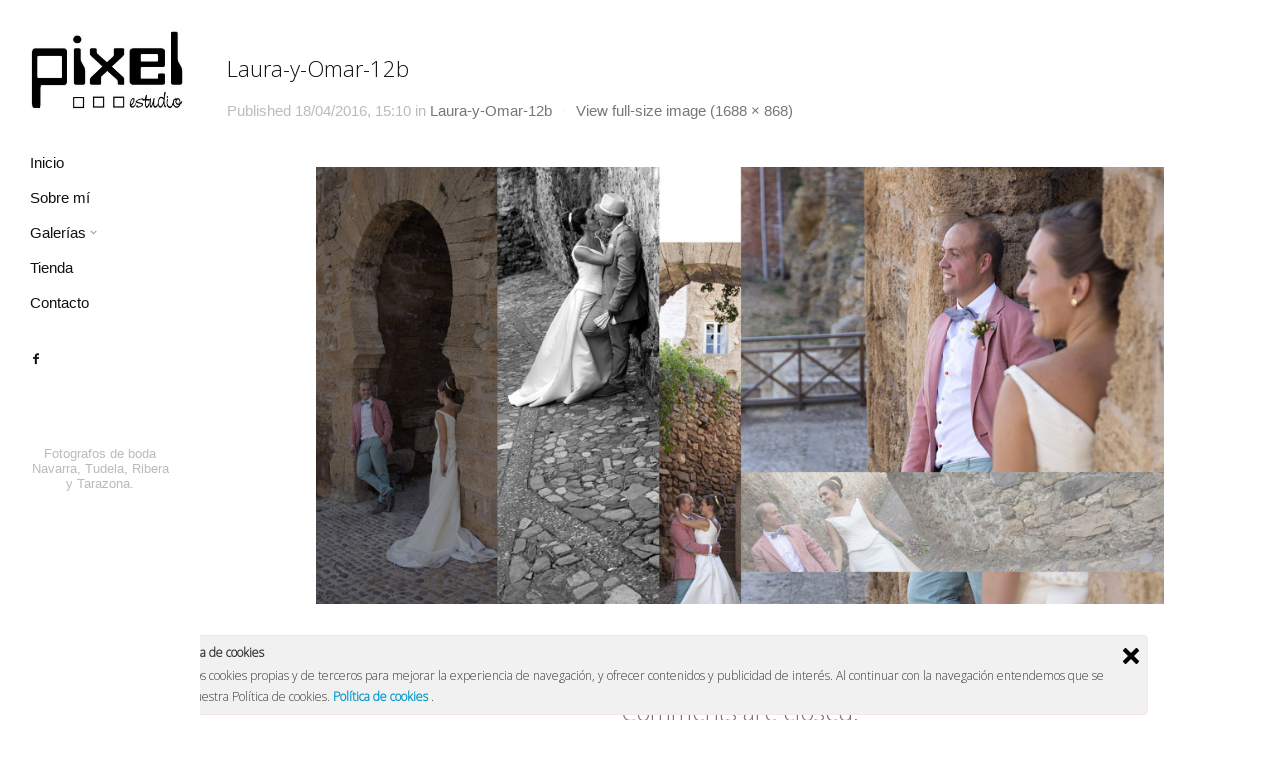

--- FILE ---
content_type: text/html; charset=UTF-8
request_url: https://pixelfotodigital.com/laura-y-omar-12b/
body_size: 12250
content:
<!DOCTYPE html>
<html lang="es">
<head>
<meta charset="UTF-8" />
<meta name="viewport" content="width=device-width, initial-scale=1.0, user-scalable=yes, minimum-scale=1.0" />

<meta http-equiv="X-UA-Compatible" content="IE=Edge,chrome=1">

 

<link rel="profile" href="http://gmpg.org/xfn/11" />
<link rel="pingback" href="https://pixelfotodigital.com/xmlrpc.php" />

<!--[if lt IE 9]>
<script src="https://pixelfotodigital.com/wp-content/themes/skylab/js/html5.js" type="text/javascript"></script>
<![endif]-->

	<style>
	@media only screen and (-webkit-min-device-pixel-ratio: 1.3), only screen and (min-resolution: 120dpi) {
		.site-title-custom img { display:none !important; }
		.site-title-custom .logo-retina { display:block !important;max-width:px!important;max-height:px!important; }
	}
	</style>

	<style>
	@media only screen and (-webkit-min-device-pixel-ratio: 1.3), only screen and (min-resolution: 120dpi) {
		.site-title-custom .logo-default { display:none !important; }
		.site-title-custom .logo-light { display:none !important; }
		.site-title-custom .logo-retina { display:block !important;max-width:px!important;max-height:px!important; }
		.site-title-custom .logo-retina-light { display:block !important;max-width:px!important;max-height:px!important; }
		@media (max-width: 1024px) {
			.transparent-header .site-title-custom .logo-retina,
			.site-title-custom .logo-retina {
				display:block !important;
				opacity: 1 !important;
			}
			.transparent-header .site-title-custom .logo-retina-light,
			.site-title-custom .logo-retina-light {
				display:none !important;
				opacity: 0 !important;
			}
		}
	}
	</style>
	
<meta name='robots' content='index, follow, max-image-preview:large, max-snippet:-1, max-video-preview:-1' />

	<!-- This site is optimized with the Yoast SEO plugin v23.8 - https://yoast.com/wordpress/plugins/seo/ -->
	<link rel="canonical" href="https://pixelfotodigital.com/laura-y-omar-12b/" />
	<meta property="og:locale" content="es_ES" />
	<meta property="og:type" content="article" />
	<meta property="og:title" content="Laura-y-Omar-12b - PIXEL ESTUDIO | Monteagudo - 649639129" />
	<meta property="og:url" content="https://pixelfotodigital.com/laura-y-omar-12b/" />
	<meta property="og:site_name" content="PIXEL ESTUDIO | Monteagudo - 649639129" />
	<meta property="og:image" content="https://pixelfotodigital.com/laura-y-omar-12b" />
	<meta property="og:image:width" content="1688" />
	<meta property="og:image:height" content="868" />
	<meta property="og:image:type" content="image/jpeg" />
	<meta name="twitter:card" content="summary_large_image" />
	<script type="application/ld+json" class="yoast-schema-graph">{"@context":"https://schema.org","@graph":[{"@type":"WebPage","@id":"https://pixelfotodigital.com/laura-y-omar-12b/","url":"https://pixelfotodigital.com/laura-y-omar-12b/","name":"Laura-y-Omar-12b - PIXEL ESTUDIO | Monteagudo - 649639129","isPartOf":{"@id":"https://pixelfotodigital.com/#website"},"primaryImageOfPage":{"@id":"https://pixelfotodigital.com/laura-y-omar-12b/#primaryimage"},"image":{"@id":"https://pixelfotodigital.com/laura-y-omar-12b/#primaryimage"},"thumbnailUrl":"https://pixelfotodigital.com/wp-content/uploads/Laura-y-Omar-12b.jpg","datePublished":"2016-04-18T13:10:11+00:00","dateModified":"2016-04-18T13:10:11+00:00","breadcrumb":{"@id":"https://pixelfotodigital.com/laura-y-omar-12b/#breadcrumb"},"inLanguage":"es","potentialAction":[{"@type":"ReadAction","target":["https://pixelfotodigital.com/laura-y-omar-12b/"]}]},{"@type":"ImageObject","inLanguage":"es","@id":"https://pixelfotodigital.com/laura-y-omar-12b/#primaryimage","url":"https://pixelfotodigital.com/wp-content/uploads/Laura-y-Omar-12b.jpg","contentUrl":"https://pixelfotodigital.com/wp-content/uploads/Laura-y-Omar-12b.jpg","width":1688,"height":868},{"@type":"BreadcrumbList","@id":"https://pixelfotodigital.com/laura-y-omar-12b/#breadcrumb","itemListElement":[{"@type":"ListItem","position":1,"name":"Portada","item":"https://pixelfotodigital.com/"},{"@type":"ListItem","position":2,"name":"Laura-y-Omar-12b"}]},{"@type":"WebSite","@id":"https://pixelfotodigital.com/#website","url":"https://pixelfotodigital.com/","name":"PIXEL ESTUDIO | Monteagudo - 649639129","description":"Fotógrafos de boda Navarra, Tudela, Ribera y Navarra","publisher":{"@id":"https://pixelfotodigital.com/#organization"},"potentialAction":[{"@type":"SearchAction","target":{"@type":"EntryPoint","urlTemplate":"https://pixelfotodigital.com/?s={search_term_string}"},"query-input":{"@type":"PropertyValueSpecification","valueRequired":true,"valueName":"search_term_string"}}],"inLanguage":"es"},{"@type":"Organization","@id":"https://pixelfotodigital.com/#organization","name":"PIXEL ESTUDIO","url":"https://pixelfotodigital.com/","logo":{"@type":"ImageObject","inLanguage":"es","@id":"https://pixelfotodigital.com/#/schema/logo/image/","url":"http://pixelfotodigital.com/wp-content/uploads/logotipo1.jpg","contentUrl":"http://pixelfotodigital.com/wp-content/uploads/logotipo1.jpg","width":302,"height":157,"caption":"PIXEL ESTUDIO"},"image":{"@id":"https://pixelfotodigital.com/#/schema/logo/image/"}}]}</script>
	<!-- / Yoast SEO plugin. -->


<link rel='dns-prefetch' href='//stats.wp.com' />
<link rel='dns-prefetch' href='//ajax.googleapis.com' />
<link rel="alternate" type="application/rss+xml" title="PIXEL ESTUDIO | Monteagudo - 649639129 &raquo; Feed" href="https://pixelfotodigital.com/feed/" />
<link rel="alternate" type="application/rss+xml" title="PIXEL ESTUDIO | Monteagudo - 649639129 &raquo; Feed de los comentarios" href="https://pixelfotodigital.com/comments/feed/" />
<link href='http://fonts.googleapis.com/css?family=Roboto+Condensed:400,300' rel='stylesheet' type='text/css'><script type="text/javascript">
/* <![CDATA[ */
window._wpemojiSettings = {"baseUrl":"https:\/\/s.w.org\/images\/core\/emoji\/15.0.3\/72x72\/","ext":".png","svgUrl":"https:\/\/s.w.org\/images\/core\/emoji\/15.0.3\/svg\/","svgExt":".svg","source":{"concatemoji":"https:\/\/pixelfotodigital.com\/wp-includes\/js\/wp-emoji-release.min.js?ver=6.6.2"}};
/*! This file is auto-generated */
!function(i,n){var o,s,e;function c(e){try{var t={supportTests:e,timestamp:(new Date).valueOf()};sessionStorage.setItem(o,JSON.stringify(t))}catch(e){}}function p(e,t,n){e.clearRect(0,0,e.canvas.width,e.canvas.height),e.fillText(t,0,0);var t=new Uint32Array(e.getImageData(0,0,e.canvas.width,e.canvas.height).data),r=(e.clearRect(0,0,e.canvas.width,e.canvas.height),e.fillText(n,0,0),new Uint32Array(e.getImageData(0,0,e.canvas.width,e.canvas.height).data));return t.every(function(e,t){return e===r[t]})}function u(e,t,n){switch(t){case"flag":return n(e,"\ud83c\udff3\ufe0f\u200d\u26a7\ufe0f","\ud83c\udff3\ufe0f\u200b\u26a7\ufe0f")?!1:!n(e,"\ud83c\uddfa\ud83c\uddf3","\ud83c\uddfa\u200b\ud83c\uddf3")&&!n(e,"\ud83c\udff4\udb40\udc67\udb40\udc62\udb40\udc65\udb40\udc6e\udb40\udc67\udb40\udc7f","\ud83c\udff4\u200b\udb40\udc67\u200b\udb40\udc62\u200b\udb40\udc65\u200b\udb40\udc6e\u200b\udb40\udc67\u200b\udb40\udc7f");case"emoji":return!n(e,"\ud83d\udc26\u200d\u2b1b","\ud83d\udc26\u200b\u2b1b")}return!1}function f(e,t,n){var r="undefined"!=typeof WorkerGlobalScope&&self instanceof WorkerGlobalScope?new OffscreenCanvas(300,150):i.createElement("canvas"),a=r.getContext("2d",{willReadFrequently:!0}),o=(a.textBaseline="top",a.font="600 32px Arial",{});return e.forEach(function(e){o[e]=t(a,e,n)}),o}function t(e){var t=i.createElement("script");t.src=e,t.defer=!0,i.head.appendChild(t)}"undefined"!=typeof Promise&&(o="wpEmojiSettingsSupports",s=["flag","emoji"],n.supports={everything:!0,everythingExceptFlag:!0},e=new Promise(function(e){i.addEventListener("DOMContentLoaded",e,{once:!0})}),new Promise(function(t){var n=function(){try{var e=JSON.parse(sessionStorage.getItem(o));if("object"==typeof e&&"number"==typeof e.timestamp&&(new Date).valueOf()<e.timestamp+604800&&"object"==typeof e.supportTests)return e.supportTests}catch(e){}return null}();if(!n){if("undefined"!=typeof Worker&&"undefined"!=typeof OffscreenCanvas&&"undefined"!=typeof URL&&URL.createObjectURL&&"undefined"!=typeof Blob)try{var e="postMessage("+f.toString()+"("+[JSON.stringify(s),u.toString(),p.toString()].join(",")+"));",r=new Blob([e],{type:"text/javascript"}),a=new Worker(URL.createObjectURL(r),{name:"wpTestEmojiSupports"});return void(a.onmessage=function(e){c(n=e.data),a.terminate(),t(n)})}catch(e){}c(n=f(s,u,p))}t(n)}).then(function(e){for(var t in e)n.supports[t]=e[t],n.supports.everything=n.supports.everything&&n.supports[t],"flag"!==t&&(n.supports.everythingExceptFlag=n.supports.everythingExceptFlag&&n.supports[t]);n.supports.everythingExceptFlag=n.supports.everythingExceptFlag&&!n.supports.flag,n.DOMReady=!1,n.readyCallback=function(){n.DOMReady=!0}}).then(function(){return e}).then(function(){var e;n.supports.everything||(n.readyCallback(),(e=n.source||{}).concatemoji?t(e.concatemoji):e.wpemoji&&e.twemoji&&(t(e.twemoji),t(e.wpemoji)))}))}((window,document),window._wpemojiSettings);
/* ]]> */
</script>
<link rel='stylesheet' id='jquery-ui-style-css' href='http://ajax.googleapis.com/ajax/libs/jqueryui/1.11.0/themes/smoothness/jquery-ui.css?ver=6.6.2' type='text/css' media='all' />
<link rel='stylesheet' id='wps-main-css-css' href='https://pixelfotodigital.com/wp-content/plugins/wp-photo-seller/css/WPS.css?ver=99.9.8' type='text/css' media='all' />
<link rel='stylesheet' id='jquery-lightbox-css-css' href='https://pixelfotodigital.com/wp-content/plugins/wp-photo-seller/js/jquery-lightbox/css/jquery.lightbox-0.5.css?ver=6.6.2' type='text/css' media='all' />
<link rel='stylesheet' id='wps-custom-styles-css' href='https://pixelfotodigital.com/wp-content/plugins/wp-photo-seller/css/wps-custom-styles.css?ver=6.6.2' type='text/css' media='all' />
<link rel='stylesheet' id='style-css' href='https://pixelfotodigital.com/wp-content/themes/skylab/style.css?ver=6.6.2' type='text/css' media='all' />
<link rel='stylesheet' id='js_composer_front-css' href='https://pixelfotodigital.com/wp-content/plugins/js_composer/assets/css/js_composer.css?ver=99.7.2' type='text/css' media='all' />
<style id='wp-emoji-styles-inline-css' type='text/css'>

	img.wp-smiley, img.emoji {
		display: inline !important;
		border: none !important;
		box-shadow: none !important;
		height: 1em !important;
		width: 1em !important;
		margin: 0 0.07em !important;
		vertical-align: -0.1em !important;
		background: none !important;
		padding: 0 !important;
	}
</style>
<link rel='stylesheet' id='wp-block-library-css' href='https://pixelfotodigital.com/wp-includes/css/dist/block-library/style.min.css?ver=6.6.2' type='text/css' media='all' />
<link rel='stylesheet' id='mediaelement-css' href='https://pixelfotodigital.com/wp-includes/js/mediaelement/mediaelementplayer-legacy.min.css?ver=4.2.17' type='text/css' media='all' />
<link rel='stylesheet' id='wp-mediaelement-css' href='https://pixelfotodigital.com/wp-includes/js/mediaelement/wp-mediaelement.min.css?ver=6.6.2' type='text/css' media='all' />
<style id='jetpack-sharing-buttons-style-inline-css' type='text/css'>
.jetpack-sharing-buttons__services-list{display:flex;flex-direction:row;flex-wrap:wrap;gap:0;list-style-type:none;margin:5px;padding:0}.jetpack-sharing-buttons__services-list.has-small-icon-size{font-size:12px}.jetpack-sharing-buttons__services-list.has-normal-icon-size{font-size:16px}.jetpack-sharing-buttons__services-list.has-large-icon-size{font-size:24px}.jetpack-sharing-buttons__services-list.has-huge-icon-size{font-size:36px}@media print{.jetpack-sharing-buttons__services-list{display:none!important}}.editor-styles-wrapper .wp-block-jetpack-sharing-buttons{gap:0;padding-inline-start:0}ul.jetpack-sharing-buttons__services-list.has-background{padding:1.25em 2.375em}
</style>
<style id='classic-theme-styles-inline-css' type='text/css'>
/*! This file is auto-generated */
.wp-block-button__link{color:#fff;background-color:#32373c;border-radius:9999px;box-shadow:none;text-decoration:none;padding:calc(.667em + 2px) calc(1.333em + 2px);font-size:1.125em}.wp-block-file__button{background:#32373c;color:#fff;text-decoration:none}
</style>
<style id='global-styles-inline-css' type='text/css'>
:root{--wp--preset--aspect-ratio--square: 1;--wp--preset--aspect-ratio--4-3: 4/3;--wp--preset--aspect-ratio--3-4: 3/4;--wp--preset--aspect-ratio--3-2: 3/2;--wp--preset--aspect-ratio--2-3: 2/3;--wp--preset--aspect-ratio--16-9: 16/9;--wp--preset--aspect-ratio--9-16: 9/16;--wp--preset--color--black: #000000;--wp--preset--color--cyan-bluish-gray: #abb8c3;--wp--preset--color--white: #ffffff;--wp--preset--color--pale-pink: #f78da7;--wp--preset--color--vivid-red: #cf2e2e;--wp--preset--color--luminous-vivid-orange: #ff6900;--wp--preset--color--luminous-vivid-amber: #fcb900;--wp--preset--color--light-green-cyan: #7bdcb5;--wp--preset--color--vivid-green-cyan: #00d084;--wp--preset--color--pale-cyan-blue: #8ed1fc;--wp--preset--color--vivid-cyan-blue: #0693e3;--wp--preset--color--vivid-purple: #9b51e0;--wp--preset--gradient--vivid-cyan-blue-to-vivid-purple: linear-gradient(135deg,rgba(6,147,227,1) 0%,rgb(155,81,224) 100%);--wp--preset--gradient--light-green-cyan-to-vivid-green-cyan: linear-gradient(135deg,rgb(122,220,180) 0%,rgb(0,208,130) 100%);--wp--preset--gradient--luminous-vivid-amber-to-luminous-vivid-orange: linear-gradient(135deg,rgba(252,185,0,1) 0%,rgba(255,105,0,1) 100%);--wp--preset--gradient--luminous-vivid-orange-to-vivid-red: linear-gradient(135deg,rgba(255,105,0,1) 0%,rgb(207,46,46) 100%);--wp--preset--gradient--very-light-gray-to-cyan-bluish-gray: linear-gradient(135deg,rgb(238,238,238) 0%,rgb(169,184,195) 100%);--wp--preset--gradient--cool-to-warm-spectrum: linear-gradient(135deg,rgb(74,234,220) 0%,rgb(151,120,209) 20%,rgb(207,42,186) 40%,rgb(238,44,130) 60%,rgb(251,105,98) 80%,rgb(254,248,76) 100%);--wp--preset--gradient--blush-light-purple: linear-gradient(135deg,rgb(255,206,236) 0%,rgb(152,150,240) 100%);--wp--preset--gradient--blush-bordeaux: linear-gradient(135deg,rgb(254,205,165) 0%,rgb(254,45,45) 50%,rgb(107,0,62) 100%);--wp--preset--gradient--luminous-dusk: linear-gradient(135deg,rgb(255,203,112) 0%,rgb(199,81,192) 50%,rgb(65,88,208) 100%);--wp--preset--gradient--pale-ocean: linear-gradient(135deg,rgb(255,245,203) 0%,rgb(182,227,212) 50%,rgb(51,167,181) 100%);--wp--preset--gradient--electric-grass: linear-gradient(135deg,rgb(202,248,128) 0%,rgb(113,206,126) 100%);--wp--preset--gradient--midnight: linear-gradient(135deg,rgb(2,3,129) 0%,rgb(40,116,252) 100%);--wp--preset--font-size--small: 13px;--wp--preset--font-size--medium: 20px;--wp--preset--font-size--large: 36px;--wp--preset--font-size--x-large: 42px;--wp--preset--spacing--20: 0.44rem;--wp--preset--spacing--30: 0.67rem;--wp--preset--spacing--40: 1rem;--wp--preset--spacing--50: 1.5rem;--wp--preset--spacing--60: 2.25rem;--wp--preset--spacing--70: 3.38rem;--wp--preset--spacing--80: 5.06rem;--wp--preset--shadow--natural: 6px 6px 9px rgba(0, 0, 0, 0.2);--wp--preset--shadow--deep: 12px 12px 50px rgba(0, 0, 0, 0.4);--wp--preset--shadow--sharp: 6px 6px 0px rgba(0, 0, 0, 0.2);--wp--preset--shadow--outlined: 6px 6px 0px -3px rgba(255, 255, 255, 1), 6px 6px rgba(0, 0, 0, 1);--wp--preset--shadow--crisp: 6px 6px 0px rgba(0, 0, 0, 1);}:where(.is-layout-flex){gap: 0.5em;}:where(.is-layout-grid){gap: 0.5em;}body .is-layout-flex{display: flex;}.is-layout-flex{flex-wrap: wrap;align-items: center;}.is-layout-flex > :is(*, div){margin: 0;}body .is-layout-grid{display: grid;}.is-layout-grid > :is(*, div){margin: 0;}:where(.wp-block-columns.is-layout-flex){gap: 2em;}:where(.wp-block-columns.is-layout-grid){gap: 2em;}:where(.wp-block-post-template.is-layout-flex){gap: 1.25em;}:where(.wp-block-post-template.is-layout-grid){gap: 1.25em;}.has-black-color{color: var(--wp--preset--color--black) !important;}.has-cyan-bluish-gray-color{color: var(--wp--preset--color--cyan-bluish-gray) !important;}.has-white-color{color: var(--wp--preset--color--white) !important;}.has-pale-pink-color{color: var(--wp--preset--color--pale-pink) !important;}.has-vivid-red-color{color: var(--wp--preset--color--vivid-red) !important;}.has-luminous-vivid-orange-color{color: var(--wp--preset--color--luminous-vivid-orange) !important;}.has-luminous-vivid-amber-color{color: var(--wp--preset--color--luminous-vivid-amber) !important;}.has-light-green-cyan-color{color: var(--wp--preset--color--light-green-cyan) !important;}.has-vivid-green-cyan-color{color: var(--wp--preset--color--vivid-green-cyan) !important;}.has-pale-cyan-blue-color{color: var(--wp--preset--color--pale-cyan-blue) !important;}.has-vivid-cyan-blue-color{color: var(--wp--preset--color--vivid-cyan-blue) !important;}.has-vivid-purple-color{color: var(--wp--preset--color--vivid-purple) !important;}.has-black-background-color{background-color: var(--wp--preset--color--black) !important;}.has-cyan-bluish-gray-background-color{background-color: var(--wp--preset--color--cyan-bluish-gray) !important;}.has-white-background-color{background-color: var(--wp--preset--color--white) !important;}.has-pale-pink-background-color{background-color: var(--wp--preset--color--pale-pink) !important;}.has-vivid-red-background-color{background-color: var(--wp--preset--color--vivid-red) !important;}.has-luminous-vivid-orange-background-color{background-color: var(--wp--preset--color--luminous-vivid-orange) !important;}.has-luminous-vivid-amber-background-color{background-color: var(--wp--preset--color--luminous-vivid-amber) !important;}.has-light-green-cyan-background-color{background-color: var(--wp--preset--color--light-green-cyan) !important;}.has-vivid-green-cyan-background-color{background-color: var(--wp--preset--color--vivid-green-cyan) !important;}.has-pale-cyan-blue-background-color{background-color: var(--wp--preset--color--pale-cyan-blue) !important;}.has-vivid-cyan-blue-background-color{background-color: var(--wp--preset--color--vivid-cyan-blue) !important;}.has-vivid-purple-background-color{background-color: var(--wp--preset--color--vivid-purple) !important;}.has-black-border-color{border-color: var(--wp--preset--color--black) !important;}.has-cyan-bluish-gray-border-color{border-color: var(--wp--preset--color--cyan-bluish-gray) !important;}.has-white-border-color{border-color: var(--wp--preset--color--white) !important;}.has-pale-pink-border-color{border-color: var(--wp--preset--color--pale-pink) !important;}.has-vivid-red-border-color{border-color: var(--wp--preset--color--vivid-red) !important;}.has-luminous-vivid-orange-border-color{border-color: var(--wp--preset--color--luminous-vivid-orange) !important;}.has-luminous-vivid-amber-border-color{border-color: var(--wp--preset--color--luminous-vivid-amber) !important;}.has-light-green-cyan-border-color{border-color: var(--wp--preset--color--light-green-cyan) !important;}.has-vivid-green-cyan-border-color{border-color: var(--wp--preset--color--vivid-green-cyan) !important;}.has-pale-cyan-blue-border-color{border-color: var(--wp--preset--color--pale-cyan-blue) !important;}.has-vivid-cyan-blue-border-color{border-color: var(--wp--preset--color--vivid-cyan-blue) !important;}.has-vivid-purple-border-color{border-color: var(--wp--preset--color--vivid-purple) !important;}.has-vivid-cyan-blue-to-vivid-purple-gradient-background{background: var(--wp--preset--gradient--vivid-cyan-blue-to-vivid-purple) !important;}.has-light-green-cyan-to-vivid-green-cyan-gradient-background{background: var(--wp--preset--gradient--light-green-cyan-to-vivid-green-cyan) !important;}.has-luminous-vivid-amber-to-luminous-vivid-orange-gradient-background{background: var(--wp--preset--gradient--luminous-vivid-amber-to-luminous-vivid-orange) !important;}.has-luminous-vivid-orange-to-vivid-red-gradient-background{background: var(--wp--preset--gradient--luminous-vivid-orange-to-vivid-red) !important;}.has-very-light-gray-to-cyan-bluish-gray-gradient-background{background: var(--wp--preset--gradient--very-light-gray-to-cyan-bluish-gray) !important;}.has-cool-to-warm-spectrum-gradient-background{background: var(--wp--preset--gradient--cool-to-warm-spectrum) !important;}.has-blush-light-purple-gradient-background{background: var(--wp--preset--gradient--blush-light-purple) !important;}.has-blush-bordeaux-gradient-background{background: var(--wp--preset--gradient--blush-bordeaux) !important;}.has-luminous-dusk-gradient-background{background: var(--wp--preset--gradient--luminous-dusk) !important;}.has-pale-ocean-gradient-background{background: var(--wp--preset--gradient--pale-ocean) !important;}.has-electric-grass-gradient-background{background: var(--wp--preset--gradient--electric-grass) !important;}.has-midnight-gradient-background{background: var(--wp--preset--gradient--midnight) !important;}.has-small-font-size{font-size: var(--wp--preset--font-size--small) !important;}.has-medium-font-size{font-size: var(--wp--preset--font-size--medium) !important;}.has-large-font-size{font-size: var(--wp--preset--font-size--large) !important;}.has-x-large-font-size{font-size: var(--wp--preset--font-size--x-large) !important;}
:where(.wp-block-post-template.is-layout-flex){gap: 1.25em;}:where(.wp-block-post-template.is-layout-grid){gap: 1.25em;}
:where(.wp-block-columns.is-layout-flex){gap: 2em;}:where(.wp-block-columns.is-layout-grid){gap: 2em;}
:root :where(.wp-block-pullquote){font-size: 1.5em;line-height: 1.6;}
</style>
<link rel='stylesheet' id='contact-form-7-css' href='https://pixelfotodigital.com/wp-content/plugins/contact-form-7/includes/css/styles.css?ver=6.0' type='text/css' media='all' />
<link rel='stylesheet' id='rs-plugin-settings-css' href='https://pixelfotodigital.com/wp-content/plugins/revslider/public/assets/css/settings.css?ver=5.4.7.3' type='text/css' media='all' />
<style id='rs-plugin-settings-inline-css' type='text/css'>
.tp-caption.skylab_very_big_white{position:absolute;color:#fff;text-shadow:none;font-weight:300;font-size:72px;line-height:1.25;margin:0px;border-width:0px;border-style:none;text-transform:uppercase;letter-spacing:7px;f}.tp-caption.skylab_small_text_white{position:absolute;color:#fff;text-shadow:none;font-weight:100;font-size:20px;line-height:34px;font-family:inherit;margin:0px;border-width:0px;border-style:none}.tp-caption a{color:#ff7302;text-shadow:none;-webkit-transition:all 0.2s ease-out;-moz-transition:all 0.2s ease-out;-o-transition:all 0.2s ease-out;-ms-transition:all 0.2s ease-out}.tp-caption a:hover{color:#ffa902}
</style>
<link rel='stylesheet' id='ley-cookie-css' href='https://pixelfotodigital.com/wp-content/plugins/spain-cookie-law/assets/css/ley-cookie.css?ver=6.6.2' type='text/css' media='all' />
<link rel='stylesheet' id='jquery-lazyloadxt-spinner-css-css' href='//pixelfotodigital.com/wp-content/plugins/a3-lazy-load/assets/css/jquery.lazyloadxt.spinner.css?ver=6.6.2' type='text/css' media='all' />
<script type="text/javascript" src="https://pixelfotodigital.com/wp-includes/js/jquery/jquery.min.js?ver=3.7.1" id="jquery-core-js"></script>
<script type="text/javascript" src="https://pixelfotodigital.com/wp-includes/js/jquery/jquery-migrate.min.js?ver=3.4.1" id="jquery-migrate-js"></script>
<script type="text/javascript" src="https://pixelfotodigital.com/wp-content/plugins/wp-photo-seller/js/jquery-lightbox/js/jquery.lightbox-0.5.js?ver=99.9.8" id="jquery-lightbox-js"></script>
<script type="text/javascript" src="https://pixelfotodigital.com/wp-content/plugins/revslider/public/assets/js/jquery.themepunch.tools.min.js?ver=5.4.7.3" id="tp-tools-js"></script>
<script type="text/javascript" src="https://pixelfotodigital.com/wp-content/plugins/revslider/public/assets/js/jquery.themepunch.revolution.min.js?ver=5.4.7.3" id="revmin-js"></script>
<script type="text/javascript" src="https://pixelfotodigital.com/wp-content/plugins/spain-cookie-law/assets/js/cookie-check.js?ver=6.6.2" id="cookie-check-js"></script>
<script type="text/javascript" src="https://pixelfotodigital.com/wp-content/plugins/spain-cookie-law/assets/js/jquery-cookie/jquery.cookie.js?ver=6.6.2" id="jquery.cookie-js"></script>
<link rel="https://api.w.org/" href="https://pixelfotodigital.com/wp-json/" /><link rel="alternate" title="JSON" type="application/json" href="https://pixelfotodigital.com/wp-json/wp/v2/media/18215" /><link rel="EditURI" type="application/rsd+xml" title="RSD" href="https://pixelfotodigital.com/xmlrpc.php?rsd" />
<link rel='shortlink' href='https://pixelfotodigital.com/?p=18215' />
<link rel="alternate" title="oEmbed (JSON)" type="application/json+oembed" href="https://pixelfotodigital.com/wp-json/oembed/1.0/embed?url=https%3A%2F%2Fpixelfotodigital.com%2Flaura-y-omar-12b%2F" />
<link rel="alternate" title="oEmbed (XML)" type="text/xml+oembed" href="https://pixelfotodigital.com/wp-json/oembed/1.0/embed?url=https%3A%2F%2Fpixelfotodigital.com%2Flaura-y-omar-12b%2F&#038;format=xml" />
	<link rel="preconnect" href="https://fonts.googleapis.com">
	<link rel="preconnect" href="https://fonts.gstatic.com">
	<link href='https://fonts.googleapis.com/css2?display=swap&family=Open+Sans:wght@300' rel='stylesheet'>	<style>img#wpstats{display:none}</style>
		<title>Laura-y-Omar-12b - PIXEL ESTUDIO | Monteagudo - 649639129PIXEL ESTUDIO | Monteagudo &#8211; 649639129</title>
	<style>
		/* Primary Typography */
		body, input, textarea, select, #cancel-comment-reply-link {
			font-family: "Roboto Condensed", sans-serif !important;
		}
		/* AddThis Typography */
		#at16recap, #at_msg, #at16p label, #at16nms, #at16sas, #at_share .at_item, #at16p, #at15s, #at16p form input, #at16p textarea {
			font-family: "Roboto Condensed", sans-serif !important;
		}
		/* fancyBox */
		.fancybox-title {
			font-family: "Roboto Condensed", sans-serif !important;
		}
		/* WooCommerce */
		.woocommerce ul.products li.product h3, .woocommerce-page ul.products li.product h3 {
			font-family: "Roboto Condensed", sans-serif !important;
		}
	</style>
	<style>
		/* Menu Typography */
		#access ul,
		#access-mobile {
			font-family: "Roboto Condensed", sans-serif;
		}
	</style>
	<style>
		/* Header Typography */
		h1, h2, h3, h4, h5, h6,
		.testimonial-big blockquote,
		.showbiz-title,
		#content .showbiz-title a,
		#content .showbiz-title a:visited,
		#content .showbiz-title a:hover,
		.wpb_content_element .wpb_tour_tabs_wrapper .wpb_tabs_nav a,
		.wpb_content_element .wpb_accordion_header a,
		.tp-caption.skylab_very_big_white,
		.tp-caption.skylab_very_big_black,
		.woocommerce #page div.product .woocommerce-tabs ul.tabs li a {
			font-family: "Roboto Condensed", sans-serif;
		}
	</style>
	<style>
		/* Primary color */
		#content #nav-pagination a:hover,
		#content .wpb_accordion .wpb_accordion_wrapper .ui-state-active .ui-icon,
		#content .wpb_content_element.tabs-custom .wpb_tabs_nav li.ui-tabs-active,
		#content .wpb_content_element.tabs-custom-2 .wpb_tabs_nav li.ui-tabs-active a,
		#content .wpb_content_element.tabs-custom-3 .wpb_tabs_nav li.ui-tabs-active a,
		.woocommerce #page nav.woocommerce-pagination ul li a:hover,
		.woocommerce-page #page nav.woocommerce-pagination ul li a:hover,
		#order_review_wrapper,
		#content #nav-pagination-single a,
		#respond input#submit {
			border-color: #8d7c65;
		}
		#content #nav-pagination a:hover,
		.date-wrapper .entry-date,
		.woocommerce #page .quantity .plus:hover,
		.woocommerce .quantity .minus:hover,
		.woocommerce #page #content .quantity .plus:hover,
		.woocommerce #page #content .quantity .minus:hover,
		.woocommerce-page #page .quantity .plus:hover,
		.woocommerce-page #page .quantity .minus:hover,
		.woocommerce-page #page #content .quantity .plus:hover,
		.woocommerce-page #page #content .quantity .minus:hover,
		#page .chosen-container .chosen-results .highlighted,
		.woocommerce #page .widget_price_filter .price_slider_wrapper .ui-widget-content,
		.woocommerce-page #page .widget_price_filter .price_slider_wrapper .ui-widget-content,
		.woocommerce #page nav.woocommerce-pagination ul li a:hover,
		.woocommerce-page #page nav.woocommerce-pagination ul li a:hover,
		#page .chosen-container .chosen-results li.highlighted,
		#page .sd-social-icon .sd-content ul li[class*='share-'] a.sd-button:hover,
		#content #nav-pagination-single a:hover,
		#respond input#submit:hover {
			background: #8d7c65;
		}
		.below-content-entry-meta a:hover,
		#block-portfolio .hentry a.content-wrapper:hover .portfolio-data h2,
		.title-visible a.portfolio-data:hover h2,
		.title-visible .portfolio-data:hover,
		h1 a:hover,
		h2 a:hover,
		h3 a:hover,
		h4 a:hover,
		h5 a:hover,
		h6 a:hover,
		a,
		.woocommerce-links a:hover,
		#top-bar .social-accounts .social:hover,
		#access .social-accounts .social:hover ,
		#search-header-icon:hover i:before,
		#branding .woocommerce-cart:hover,
		#top-bar-wrapper .woocommerce-cart:hover,
		.transparent-header #branding #access .woocommerce-cart-wrapper ul li a:hover,
		#branding #access ul li a:active,
		#branding #access ul li a:hover,
		#access ul li.sfHover > a,
		#access ul .current-menu-item > a,
		#access ul .current_page_item > a,
		.transparent-header #branding #access ul li li a:active,
		.transparent-header #branding #access ul li li a:hover,
		.transparent-header #access ul li li.sfHover > a,
		.transparent-header #access ul li .current-menu-item > a,
		.transparent-header #access ul li .current_page_item > a,
		#access ul .current-menu-ancestor > a,
		#access ul .menu-item-object-custom.current_page_item > a,
		#access ul .menu-item-object-custom.current-menu-item a:hover,
		#access ul .menu-item-object-custom.current_page_item a:hover,
		#access ul li li a:hover,
		#access ul li li.sfHover > a,
		#access ul li .current-menu-item > a,
		#access ul li .current_page_item > a,
		#access-mobile .current-menu-item > a,
		#access-mobile .current_page_item > a,
		#access-mobile .current-menu-ancestor > a,
		#access-mobile .m-hover,
		#remove-search:hover,
		.entry-title a:hover,
		.archive footer.entry-meta a:hover,
		.search footer.entry-meta a:hover,
		.blog footer.entry-meta a:hover,
		.single-post footer.entry-meta a:hover,
		.archive footer.entry-meta a:hover i:before,
		.search footer.entry-meta a:hover i:before,
		.blog footer.entry-meta a:hover i:before,
		.single-post footer.entry-meta a:hover i:before,
		.entry-meta a:hover,
		.archive .entry-meta a:hover,
		.search .entry-meta a:hover,
		.blog .entry-meta a:hover,
		.single-post .entry-meta a:hover,
		.archive .entry-meta a:hover .fontello-comment:before,
		.search .entry-meta a:hover .fontello-comment:before,
		.blog .entry-meta a:hover .fontello-comment:before,
		.single-post .entry-meta a:hover .fontello-comment:before,
		#content #nav-pagination .next:hover,
		#content #nav-pagination .prev:hover,
		.widget a,
		#wp-calendar #today,
		.comment-reply-link:hover,
		.comment-edit-link:hover,
		.comment-author a:hover,
		#supplementary .widget a:hover,
		#site-generator a:hover,
		#site-generator .social-accounts .social:hover,
		.dark a:hover,
		.wpb_thumbnails h2 a:hover,
		.wpb_thumbnails h3 a:hover,
		.teaser_grid_container .comments-link a:hover,
		.teaser_grid_container .comments-link a:hover i:before,
		.wpb_grid.columns_count_1 .teaser_grid_container .comments-link a:hover,
		.wpb_grid.columns_count_1 footer.entry-meta a:hover,
		.columns_count_1 .entry-meta a:hover,
		#content .wpb_accordion .wpb_accordion_wrapper .ui-state-active .ui-icon:before,
		#content .wpb_accordion .wpb_accordion_wrapper .ui-state-active .ui-icon,
		#content .wpb_accordion .wpb_accordion_wrapper .wpb_accordion_header a:focus,
		#content .wpb_accordion .wpb_accordion_wrapper .wpb_accordion_header a:active,
		#content .wpb_accordion .wpb_accordion_wrapper .wpb_accordion_header a:hover,
		#content .wpb_content_element .wpb_tabs_nav li.ui-tabs-active a,
		#content .wpb_content_element.tabs-custom-2 .wpb_tabs_nav li.ui-state-hover a,
		#content .wpb_content_element.tabs-custom-3 .wpb_tabs_nav li.ui-state-hover a,
		#content .wpb_tour.wpb_content_element .wpb_tabs_nav li a.ui-tabs-active,
		#content .wpb_tour.wpb_content_element .wpb_tabs_nav li a:hover,
		.person-desc-wrapper a,
		.woocommerce #page .woocommerce-breadcrumb a:hover,
		.woocommerce-page #page .woocommerce-breadcrumb a:hover,
		.woocommerce ul.products li.product a:hover,
		.woocommerce-page ul.products li.product a:hover,
		.woocommerce ul.products li.product a:hover h3,
		.woocommerce-page ul.products li.product a:hover h3,
		.woocommerce ul.products li.product .posted_in a:hover,
		.woocommerce-page ul.products li.product .posted_in a:hover,
		.woocommerce #page div.product span.price,
		.woocommerce #page div.product p.price,
		.woocommerce #page #content div.product span.price,
		.woocommerce #page #content div.product p.price,
		.woocommerce-page #page div.product span.price,
		.woocommerce-page #page div.product p.price,
		.woocommerce-page #page #content div.product span.price,
		.woocommerce-page #page #content div.product p.price,
		.woocommerce #page ul.products li.product .price,
		.woocommerce-page #page ul.products li.product .price,
		.woocommerce #page nav.woocommerce-pagination ul li a.next:hover,
		.woocommerce-page #page nav.woocommerce-pagination ul li a.next:hover,
		.woocommerce #page nav.woocommerce-pagination ul li a.prev:hover,
		.woocommerce-page #page nav.woocommerce-pagination ul li a.prev:hover,
		.woocommerce #page table.cart a.remove:hover,
		.woocommerce #page #content table.cart a.remove:hover,
		.woocommerce-page #page table.cart a.remove:hover,
		.woocommerce-page #page #content table.cart a.remove:hover,
		.woocommerce p.stars a.star-1:hover:after,
		.woocommerce p.stars a.star-2:hover:after,
		.woocommerce p.stars a.star-3:hover:after,
		.woocommerce p.stars a.star-4:hover:after,
		.woocommerce p.stars a.star-5:hover:after,
		.woocommerce-page p.stars a.star-1:hover:after,
		.woocommerce-page p.stars a.star-2:hover:after,
		.woocommerce-page p.stars a.star-3:hover:after,
		.woocommerce-page p.stars a.star-4:hover:after,
		.woocommerce-page p.stars a.star-5:hover:after,
		.woocommerce #page .products .star-rating,
		.woocommerce-page #page .products .star-rating,
		.woocommerce #page .star-rating,
		.woocommerce-page #page .star-rating,
		.woocommerce #page a.added_to_cart,
		.woocommerce-page #page a.added_to_cart,
		#content #nav-pagination-single a,
		#content nav i,
		#respond input#submit,
		#site-generator #to-top:hover,
		.more-link,
		.archive footer.entry-meta .tag-links a:hover,
		.search footer.entry-meta .tag-links a:hover,
		.blog footer.entry-meta .tag-links a:hover,
		.single-post footer.entry-meta .tag-links a:hover,
		#mobile-menu-dropdown:hover i:before,
		#mobile-menu-dropdown:hover {
			color: #8d7c65;
		}
		.transparent-header #branding #access ul li a:active,
		.transparent-header #branding #access ul li a:hover,
		.transparent-header #access ul li.sfHover > a,
		.transparent-header #access ul .current-menu-item > a,
		.transparent-header #access ul .current_page_item > a,
		.transparent-header #access ul .current-menu-ancestor > a {
			color: #8d7c65;
		}
		.showbiz-title a:hover,
		#top-bar #lang_sel:hover .lang_sel_sel,
		#top-bar #lang_sel a:hover,
		.tagcloud a:hover {
			color: #8d7c65 !important;
		}
		
		/* UberMenu Skin: Skylab */
		#megaMenu ul.megaMenu > li.current-menu-item > a,
		#megaMenu ul.megaMenu > li.current-menu-parent > a,
		#megaMenu ul.megaMenu > li.current-menu-ancestor > a,
		#megaMenu ul li.ss-nav-menu-mega ul ul.sub-menu li a:hover,
		#megaMenu ul ul.sub-menu > li:hover > a,
		#megaMenu ul li.menu-item.ss-nav-menu-mega ul.sub-menu > li.menu-item:hover > a {
			color: #8d7c65;
		}
		#megaMenu ul.megaMenu > li.current-menu-item > a,
		#megaMenu ul.megaMenu > li.current-menu-parent > a,
		#megaMenu ul.megaMenu > li.current-menu-ancestor > a,
		#megaMenu.megaMenuHorizontal ul.megaMenu > li.ss-nav-menu-mega > ul.sub-menu-1,
		#megaMenu.megaMenuHorizontal ul.megaMenu li.ss-nav-menu-reg ul.sub-menu,
		#megaMenu.wpmega-nojs li.menu-item.ss-nav-menu-mega ul.sub-menu.sub-menu-1,
		#megaMenu.megaFullWidthSubs li.menu-item.ss-nav-menu-mega ul.sub-menu.sub-menu-1,
		#megaMenu li.menu-item.ss-nav-menu-mega.ss-nav-menu-mega-fullWidth ul.sub-menu.sub-menu-1 {
			border-color: #8d7c65;
		}
		#megaMenu ul.megaMenu > li.current-menu-ancestor > a {
			border-color: #8d7c65 !important;
		}
		#megaMenu ul.megaMenu > li:hover > a,
		#megaMenu ul.megaMenu > li > a:hover,
		#megaMenu ul.megaMenu > li.megaHover > a,
		#megaMenu ul ul.sub-menu li.current-menu-item > a {
			color: #8d7c65 !important;
		}
		#megaMenu ul.megaMenu > li:hover > a,
		#megaMenu ul.megaMenu > li > a:hover,
		#megaMenu ul.megaMenu > li.megaHover > a {
			border-color: #8d7c65 !important;
		}
		#top-bar #lang_sel:hover .lang_sel_sel {
			color: #8d7c65 !important;
		}
	</style>
	<style>
		/* Navigation Link color - Hover/Active */
		#megaMenu ul.megaMenu > li.current-menu-item > a,
		#megaMenu ul.megaMenu > li.current-menu-parent > a,
		#megaMenu ul.megaMenu > li.current-menu-ancestor > a,
		#megaMenu ul li.menu-item.ss-nav-menu-mega ul.sub-menu > li.menu-item.current-menu-item > a,
		#megaMenu ul li.menu-item.ss-nav-menu-mega ul.sub-menu > li.menu-item:hover > a,
		#megaMenu ul.megaMenu > li:hover > a,
		#megaMenu ul.megaMenu > li > a:hover,
		#megaMenu ul.megaMenu > li.megaHover > a,
		#megaMenu ul li.ss-nav-menu-mega ul ul.sub-menu li a:hover,
		#megaMenu ul ul.sub-menu > li:hover > a,
		#megaMenu ul ul.sub-menu li.current-menu-item > a,
		#branding .woocommerce-cart:hover,
		#search-header-icon:hover i:before,
		#branding .woocommerce-cart-wrapper ul li a:hover,
		#access ul .current-menu-ancestor > a,
		#branding #access ul li a:active,
		#branding #access ul li a:hover,
		#access ul li.sfHover > a,
		#access ul .current-menu-item > a,
		#access ul .current_page_item > a,
		#mobile-menu-dropdown:hover i:before,
		#mobile-menu-dropdown:hover {
			color: #8d7c65 !important;
		}
		#megaMenu ul.megaMenu > li.current-menu-item > a,
		#megaMenu ul.megaMenu > li.current-menu-parent > a,
		#megaMenu ul.megaMenu > li.current-menu-ancestor > a,
		#megaMenu.wpmega-nojs li.menu-item.ss-nav-menu-mega ul.sub-menu.sub-menu-1,
		#megaMenu.megaFullWidthSubs li.menu-item.ss-nav-menu-mega ul.sub-menu.sub-menu-1,
		#megaMenu li.menu-item.ss-nav-menu-mega.ss-nav-menu-mega-fullWidth ul.sub-menu.sub-menu-1,
		#megaMenu ul.megaMenu > li:hover > a,
		#megaMenu ul.megaMenu > li > a:hover,
		#megaMenu ul.megaMenu > li.megaHover > a,
		#megaMenu.megaMenuHorizontal ul.megaMenu > li.ss-nav-menu-mega > ul.sub-menu-1,
		#megaMenu.megaMenuHorizontal ul.megaMenu li.ss-nav-menu-reg ul.sub-menu,
		#access ul .current-menu-ancestor > a,
		#branding #access ul li a:active,
		#branding #access ul li a:hover,
		#access ul li.sfHover > a,
		#access ul .current-menu-item > a,
		#access ul .current_page_item > a,
		#access ul li ul {
			border-color: #8d7c65 !important;
		}
	</style>
	<style>
		/* Menu Text Transform */
		#access ul,
		#access-mobile ul {
			text-transform: none;
		}
	</style>
	<style>
		/* Borders Top and Bottom for Menu Color */
		#access {
			border-color: #333333;
		}
	</style>
	<style>
		/* Menu Font Size */
		#access ul {
			font-size: 15px;
		}
	</style>
	<style>
		/* Top Bar Link Color */
		#top-bar #lang_sel a,
		#top-bar #lang_sel a:visited,
		.woocommerce-links a {
			color: #8d7c65;
		}
	</style>
	<style>
		/* Back To Top Button Color - Hover/Active */
		#site-generator #to-top:hover {
			color: #8d7c65;
		}
	</style>
	<style>
		/* Footer Link Color */
		#supplementary .widget a,
		#wp-calendar #today {
			color: #8d7c65;
		}
	</style>
	<style>
		/* Border Between Footer and Footer Bottom Area Color */
		#site-generator-wrapper {
			border-color: #ffffff;
		}
	</style>
	<style>
		/* Footer Bottom Area Link Color */
		#site-generator a {
			color: #8d7c65;
		}
	</style>
<meta name="generator" content="Powered by Visual Composer - drag and drop page builder for WordPress."/>
<!--[if lte IE 9]><link rel="stylesheet" type="text/css" href="https://pixelfotodigital.com/wp-content/plugins/js_composer/assets/css/vc_lte_ie9.css" media="screen"><![endif]--><!--[if IE  8]><link rel="stylesheet" type="text/css" href="https://pixelfotodigital.com/wp-content/plugins/js_composer/assets/css/vc-ie8.css" media="screen"><![endif]--><meta name="WPSVersion" content="Professional 1.9.8" />
        <script type="text/javascript">
        jQuery('head').append('<style id = "hideBody"> body { display: none } </style>');
        </script>
        <meta name="generator" content="Powered by Slider Revolution 5.4.7.3 - responsive, Mobile-Friendly Slider Plugin for WordPress with comfortable drag and drop interface." />
<script type="text/javascript">function setREVStartSize(e){									
						try{ e.c=jQuery(e.c);var i=jQuery(window).width(),t=9999,r=0,n=0,l=0,f=0,s=0,h=0;
							if(e.responsiveLevels&&(jQuery.each(e.responsiveLevels,function(e,f){f>i&&(t=r=f,l=e),i>f&&f>r&&(r=f,n=e)}),t>r&&(l=n)),f=e.gridheight[l]||e.gridheight[0]||e.gridheight,s=e.gridwidth[l]||e.gridwidth[0]||e.gridwidth,h=i/s,h=h>1?1:h,f=Math.round(h*f),"fullscreen"==e.sliderLayout){var u=(e.c.width(),jQuery(window).height());if(void 0!=e.fullScreenOffsetContainer){var c=e.fullScreenOffsetContainer.split(",");if (c) jQuery.each(c,function(e,i){u=jQuery(i).length>0?u-jQuery(i).outerHeight(!0):u}),e.fullScreenOffset.split("%").length>1&&void 0!=e.fullScreenOffset&&e.fullScreenOffset.length>0?u-=jQuery(window).height()*parseInt(e.fullScreenOffset,0)/100:void 0!=e.fullScreenOffset&&e.fullScreenOffset.length>0&&(u-=parseInt(e.fullScreenOffset,0))}f=u}else void 0!=e.minHeight&&f<e.minHeight&&(f=e.minHeight);e.c.closest(".rev_slider_wrapper").css({height:f})					
						}catch(d){console.log("Failure at Presize of Slider:"+d)}						
					};</script>
<style id="sccss">#access .sf-menu li ul {
	display: none;
	width:200px;
	background-color:#fff;
}
</style>	<style id="egf-frontend-styles" type="text/css">
		p {font-family: 'Open Sans', sans-serif;font-style: normal;font-weight: 300;} h1 {font-family: 'Open Sans', sans-serif;font-style: normal;font-weight: 300;} h2 {font-family: 'Open Sans', sans-serif;font-style: normal;font-weight: 300;} h3 {font-family: 'Open Sans', sans-serif;font-style: normal;font-weight: 300;} h4 {font-family: 'Open Sans', sans-serif;font-style: normal;font-weight: 300;} h5 {font-family: 'Open Sans', sans-serif;font-style: normal;font-weight: 300;} h6 {font-family: 'Open Sans', sans-serif;font-style: normal;font-weight: 300;} 	</style>
	<noscript><style> .wpb_animate_when_almost_visible { opacity: 1; }</style></noscript></head>


<body class="attachment attachment-template-default single single-attachment postid-18215 attachmentid-18215 attachment-jpeg single-author singular left-menu wpb-js-composer js-comp-ver-99.7.2 vc_responsive">

	<!-- Page
================================================== -->


		
	<section id="page" class="hfeed ">
	<section id="header-wrapper">
		<section id="header">
			<header id="branding" class="clearfix" role="banner">
					
																																																				<div class="site-title-custom clearfix">
							<a href="https://pixelfotodigital.com/" rel="home" id="custom-logo">
																																											<img class="logo-light" src="http://pixelfotodigital.com/wp-content/uploads/logotipo.jpg" width="745" height="383" alt="PIXEL ESTUDIO | Monteagudo &#8211; 649639129" />
																
																	<img class="logo-retina" src="http://pixelfotodigital.com/wp-content/uploads/logotipo.jpg" width="745" height="383" alt="PIXEL ESTUDIO | Monteagudo &#8211; 649639129" />
																
																	<img class="logo-retina-light" src="http://pixelfotodigital.com/wp-content/uploads/logotipo.jpg" width="745" height="383" alt="PIXEL ESTUDIO | Monteagudo &#8211; 649639129" />
																
								<img class="logo-default" src="http://pixelfotodigital.com/wp-content/uploads/logotipo.jpg" width="745" height="383" alt="PIXEL ESTUDIO | Monteagudo &#8211; 649639129" />
							</a>
						</div>
										
					<!-- Navbar
	================================================== -->
					<nav id="access" role="navigation" class="clearfix">
													<div class="nav-menu"><ul id="menu-menu" class="sf-menu"><li id="menu-item-15807" class="menu-item menu-item-type-custom menu-item-object-custom menu-item-home menu-item-15807"><a href="http://pixelfotodigital.com/"><span>Inicio</span></a></li>
<li id="menu-item-15808" class="menu-item menu-item-type-custom menu-item-object-custom menu-item-15808"><a href="http://pixelfotodigital.com/sobre-mi/"><span>Sobre mí</span></a></li>
<li id="menu-item-17341" class="menu-item menu-item-type-post_type menu-item-object-page menu-item-has-children menu-item-17341"><a href="https://pixelfotodigital.com/galerias/"><span>Galerías</span></a>
<ul class="sub-menu">
	<li id="menu-item-17466" class="menu-item menu-item-type-post_type menu-item-object-page menu-item-17466"><a href="https://pixelfotodigital.com/galerias/bodas/"><span>Bodas</span></a></li>
	<li id="menu-item-17468" class="menu-item menu-item-type-post_type menu-item-object-page menu-item-17468"><a href="https://pixelfotodigital.com/galerias/familia/"><span>Maternidad y Bebés</span></a></li>
	<li id="menu-item-17467" class="menu-item menu-item-type-post_type menu-item-object-page menu-item-17467"><a href="https://pixelfotodigital.com/comuniones/"><span>Comuniones</span></a></li>
	<li id="menu-item-17528" class="menu-item menu-item-type-post_type menu-item-object-page menu-item-17528"><a href="https://pixelfotodigital.com/galerias/infantiles/"><span>Infantiles</span></a></li>
	<li id="menu-item-17469" class="menu-item menu-item-type-post_type menu-item-object-page menu-item-17469"><a href="https://pixelfotodigital.com/galerias/otros/"><span>Otros Reportajes</span></a></li>
	<li id="menu-item-17525" class="menu-item menu-item-type-post_type menu-item-object-page menu-item-17525"><a href="https://pixelfotodigital.com/galerias/empresas/"><span>Empresas</span></a></li>
	<li id="menu-item-17470" class="menu-item menu-item-type-post_type menu-item-object-page menu-item-17470"><a href="https://pixelfotodigital.com/galerias/viajes/"><span>Viajes</span></a></li>
	<li id="menu-item-30016" class="menu-item menu-item-type-post_type menu-item-object-page menu-item-30016"><a href="https://pixelfotodigital.com/galerias/temp/"><span>Temp</span></a></li>
</ul>
</li>
<li id="menu-item-18273" class="menu-item menu-item-type-custom menu-item-object-custom menu-item-18273"><a href="http://pixelfotodigital.com/photogallery/"><span>Tienda</span></a></li>
<li id="menu-item-15810" class="menu-item menu-item-type-custom menu-item-object-custom menu-item-15810"><a href="http://pixelfotodigital.com/contacto/"><span>Contacto</span></a></li>
</ul></div>												
													<a id="mobile-menu-dropdown" class="clearfix" href="#">
								<i></i>
							</a>
										
						<div class="header-elements-wrapper">
													
																						<div class="social-accounts-wrapper">
									<div class="social-accounts">
			<a class="social facebook" href="https://www.facebook.com/PIXEL-estudio-190581701011543/" target="_blank" rel="nofollow">
			<span class="social-icon"></span>
		</a>
	
		
	
		

	
	
	
	
	
	
	
		
	</div>

												</div>
														
																						<div class="info-header">
																					<div style="padding-top: 50px;">Fotografos de boda Navarra, Tudela, Ribera y Tarazona.</div>
																		</div>
													</div>
					</nav><!-- #access -->
			</header><!-- #branding -->
		</section><!-- #header -->
					<div id="access-mobile-wrapper" class="clearfix">
				<nav id="access-mobile" role="navigation" class="clearfix">
					<div class="menu-menu-container"><ul id="menu-menu-1" class="mobile-menu"><li class="menu-item menu-item-type-custom menu-item-object-custom menu-item-home menu-item-15807"><a href="http://pixelfotodigital.com/">Inicio</a></li>
<li class="menu-item menu-item-type-custom menu-item-object-custom menu-item-15808"><a href="http://pixelfotodigital.com/sobre-mi/">Sobre mí</a></li>
<li class="menu-item menu-item-type-post_type menu-item-object-page menu-item-has-children menu-item-17341"><a href="https://pixelfotodigital.com/galerias/">Galerías</a>
<ul class="sub-menu">
	<li class="menu-item menu-item-type-post_type menu-item-object-page menu-item-17466"><a href="https://pixelfotodigital.com/galerias/bodas/">Bodas</a></li>
	<li class="menu-item menu-item-type-post_type menu-item-object-page menu-item-17468"><a href="https://pixelfotodigital.com/galerias/familia/">Maternidad y Bebés</a></li>
	<li class="menu-item menu-item-type-post_type menu-item-object-page menu-item-17467"><a href="https://pixelfotodigital.com/comuniones/">Comuniones</a></li>
	<li class="menu-item menu-item-type-post_type menu-item-object-page menu-item-17528"><a href="https://pixelfotodigital.com/galerias/infantiles/">Infantiles</a></li>
	<li class="menu-item menu-item-type-post_type menu-item-object-page menu-item-17469"><a href="https://pixelfotodigital.com/galerias/otros/">Otros Reportajes</a></li>
	<li class="menu-item menu-item-type-post_type menu-item-object-page menu-item-17525"><a href="https://pixelfotodigital.com/galerias/empresas/">Empresas</a></li>
	<li class="menu-item menu-item-type-post_type menu-item-object-page menu-item-17470"><a href="https://pixelfotodigital.com/galerias/viajes/">Viajes</a></li>
	<li class="menu-item menu-item-type-post_type menu-item-object-page menu-item-30016"><a href="https://pixelfotodigital.com/galerias/temp/">Temp</a></li>
</ul>
</li>
<li class="menu-item menu-item-type-custom menu-item-object-custom menu-item-18273"><a href="http://pixelfotodigital.com/photogallery/">Tienda</a></li>
<li class="menu-item menu-item-type-custom menu-item-object-custom menu-item-15810"><a href="http://pixelfotodigital.com/contacto/">Contacto</a></li>
</ul></div>					
																<div class="social-accounts-wrapper-mobile clearfix">
							<div class="social-accounts">
			<a class="social facebook" href="https://www.facebook.com/PIXEL-estudio-190581701011543/" target="_blank" rel="nofollow">
			<span class="social-icon"></span>
		</a>
	
		
	
		

	
	
	
	
	
	
	
		
	</div>

										</div>
										
														</nav><!-- #access-mobile -->
			</div>
			</section><!-- #header-wrapper -->
		
	
	<div id="main" class="clearfix">

		<div id="primary" class="image-attachment">
			<div id="content" role="main">

			
					<article id="post-18215" class="post-18215 attachment type-attachment status-inherit hentry">
					
						<div class="entry-wrapper">
							<div class="entry-paper-wrapper">
								<div class="entry-paper"></div>
								<div class="shadow-left"></div>
								<div class="shadow-right"></div>
						</div>
					
						<header class="entry-header">
							<h1 class="entry-title">Laura-y-Omar-12b</h1>

																																						<div class="entry-meta">
								<span class="meta-prep meta-prep-entry-date">Published </span> <span class="entry-date"><time class="published">18/04/2016, 15:10</time></span> in <a href="https://pixelfotodigital.com/laura-y-omar-12b/" title="Return to Laura-y-Omar-12b" rel="gallery">Laura-y-Omar-12b</a> <span class="sep"> &middot; </span> <a href="https://pixelfotodigital.com/wp-content/uploads/Laura-y-Omar-12b.jpg" title="Link to full-size image">View full-size image (1688 &times; 868)</a>																																																</div><!-- .entry-meta -->

						</header><!-- .entry-header -->

						<div class="entry-content">

							<div class="entry-attachment">
								<div class="attachment">
									<a href="https://pixelfotodigital.com/laura-y-omar-13b/" title="Laura-y-Omar-12b" rel="attachment"><img width="848" height="436" src="https://pixelfotodigital.com/wp-content/uploads/Laura-y-Omar-12b.jpg" class="attachment-848x1024 size-848x1024" alt="" decoding="async" fetchpriority="high" srcset="https://pixelfotodigital.com/wp-content/uploads/Laura-y-Omar-12b.jpg 1688w, https://pixelfotodigital.com/wp-content/uploads/Laura-y-Omar-12b-150x77.jpg 150w, https://pixelfotodigital.com/wp-content/uploads/Laura-y-Omar-12b-300x154.jpg 300w, https://pixelfotodigital.com/wp-content/uploads/Laura-y-Omar-12b-768x395.jpg 768w, https://pixelfotodigital.com/wp-content/uploads/Laura-y-Omar-12b-1024x527.jpg 1024w" sizes="(max-width: 848px) 100vw, 848px" data-attachment-id="18215" data-permalink="https://pixelfotodigital.com/laura-y-omar-12b/" data-orig-file="https://pixelfotodigital.com/wp-content/uploads/Laura-y-Omar-12b.jpg" data-orig-size="1688,868" data-comments-opened="0" data-image-meta="{&quot;aperture&quot;:&quot;0&quot;,&quot;credit&quot;:&quot;&quot;,&quot;camera&quot;:&quot;&quot;,&quot;caption&quot;:&quot;&quot;,&quot;created_timestamp&quot;:&quot;0&quot;,&quot;copyright&quot;:&quot;&quot;,&quot;focal_length&quot;:&quot;0&quot;,&quot;iso&quot;:&quot;0&quot;,&quot;shutter_speed&quot;:&quot;0&quot;,&quot;title&quot;:&quot;&quot;,&quot;orientation&quot;:&quot;0&quot;}" data-image-title="Laura-y-Omar-12b" data-image-description="" data-image-caption="" data-medium-file="https://pixelfotodigital.com/wp-content/uploads/Laura-y-Omar-12b-300x154.jpg" data-large-file="https://pixelfotodigital.com/wp-content/uploads/Laura-y-Omar-12b-1024x527.jpg" tabindex="0" role="button" /></a>

																	</div><!-- .attachment -->

							</div><!-- .entry-attachment -->

							<div class="entry-description">
																							</div><!-- .entry-description -->

						</div><!-- .entry-content -->
						
							<div id="comments" class="clearfix">
	
	
			<p class="nocomments">Comments are closed.</p>
	
				
	
</div><!-- #comments -->

						</div><!-- .entry-wrapper -->
					</article><!-- #post-18215 -->
					
					<nav id="nav-single">
					<h3 class="assistive-text">Image navigation</h3>
					<span class="nav-previous"><a href='https://pixelfotodigital.com/laura-y-omar-11-b-metalico/'>&larr; Previous</a></span>
					<span class="nav-next"><a href='https://pixelfotodigital.com/laura-y-omar-13b/'>Next &rarr;</a></span>
					</nav><!-- #nav-single -->

				
			</div><!-- #content -->
		</div><!-- #primary -->
		
	<div id="secondary" class="widget-area" role="complementary">
					
		
					
		</div><!-- #secondary .widget-area -->
	</div><!-- #main -->

	<!-- Footer
    ================================================== -->
	<footer id="colophon" role="contentinfo">

		
		<div id="site-generator-wrapper">
			<section id="site-generator" class="clearfix">
				<div class="clearfix">
				<p>© 2016 PixelFotoDigital</p>				
								
								</div>
			</section>
		</div><!-- #site-generator-wrapper -->
	</footer><!-- #colophon -->
</section><!-- #page -->


</body>
	<script type="text/javascript">
	jQuery(document).ready(function() {
		CookieLegal.inicio({
			ajaxCallback: "https://pixelfotodigital.com/wp-admin/admin-ajax.php",
			checkGeoip: "off",
			mensaje: "Utilizamos cookies propias y de terceros para mejorar la experiencia de navegación, y ofrecer contenidos y publicidad de interés. Al continuar con la navegación entendemos que se acepta nuestra Política de cookies.",
			pagePermanlink:"https://pixelfotodigital.com/politica-de-cookies/",
			tituloPagina: "Política de cookies",
			web: "https://pixelfotodigital.com",
		});
	});
	</script>
	        <script type="text/javascript">
        jQuery("document").ready(function() {
        jQuery("#hideBody").remove();
        });
        </script>
                <meta http-equiv="imagetoolbar" content="no"><!-- disable image toolbar (if any) -->
        <script type="text/javascript">
            /*<![CDATA[*/
            document.oncontextmenu = function() {
                return false;
            };
            document.onselectstart = function() {
                if (event.srcElement.type != "text" && event.srcElement.type != "textarea" && event.srcElement.type != "password") {
                    return false;
                }
                else {
                    return true;
                }
            };
            if (window.sidebar) {
                document.onmousedown = function(e) {
                    var obj = e.target;
                    if (obj.tagName.toUpperCase() == 'SELECT'
                            || obj.tagName.toUpperCase() == "INPUT"
                            || obj.tagName.toUpperCase() == "TEXTAREA"
                            || obj.tagName.toUpperCase() == "PASSWORD") {
                        return true;
                    }
                    else {
                        return false;
                    }
                };
            }
            document.ondragstart = function() {
                return false;
            };
            /*]]>*/
        </script>
        <script type="text/javascript" src="https://pixelfotodigital.com/wp-includes/js/jquery/ui/core.min.js?ver=1.13.3" id="jquery-ui-core-js"></script>
<script type="text/javascript" src="https://pixelfotodigital.com/wp-includes/js/jquery/ui/mouse.min.js?ver=1.13.3" id="jquery-ui-mouse-js"></script>
<script type="text/javascript" src="https://pixelfotodigital.com/wp-includes/js/jquery/ui/sortable.min.js?ver=1.13.3" id="jquery-ui-sortable-js"></script>
<script type="text/javascript" src="https://pixelfotodigital.com/wp-includes/js/jquery/ui/resizable.min.js?ver=1.13.3" id="jquery-ui-resizable-js"></script>
<script type="text/javascript" src="https://pixelfotodigital.com/wp-includes/js/jquery/ui/draggable.min.js?ver=1.13.3" id="jquery-ui-draggable-js"></script>
<script type="text/javascript" src="https://pixelfotodigital.com/wp-includes/js/jquery/ui/controlgroup.min.js?ver=1.13.3" id="jquery-ui-controlgroup-js"></script>
<script type="text/javascript" src="https://pixelfotodigital.com/wp-includes/js/jquery/ui/checkboxradio.min.js?ver=1.13.3" id="jquery-ui-checkboxradio-js"></script>
<script type="text/javascript" src="https://pixelfotodigital.com/wp-includes/js/jquery/ui/button.min.js?ver=1.13.3" id="jquery-ui-button-js"></script>
<script type="text/javascript" src="https://pixelfotodigital.com/wp-includes/js/jquery/ui/dialog.min.js?ver=1.13.3" id="jquery-ui-dialog-js"></script>
<script type="text/javascript" src="https://pixelfotodigital.com/wp-content/plugins/js_composer/assets/js/js_composer_front.js?ver=99.7.2" id="wpb_composer_front_js-js"></script>
<script type="text/javascript" src="https://pixelfotodigital.com/wp-content/themes/skylab/js/jquery.init.js?ver=6.6.2" id="jquery.init-js"></script>
<script type="text/javascript" src="https://pixelfotodigital.com/wp-includes/js/dist/hooks.min.js?ver=2810c76e705dd1a53b18" id="wp-hooks-js"></script>
<script type="text/javascript" src="https://pixelfotodigital.com/wp-includes/js/dist/i18n.min.js?ver=5e580eb46a90c2b997e6" id="wp-i18n-js"></script>
<script type="text/javascript" id="wp-i18n-js-after">
/* <![CDATA[ */
wp.i18n.setLocaleData( { 'text direction\u0004ltr': [ 'ltr' ] } );
/* ]]> */
</script>
<script type="text/javascript" src="https://pixelfotodigital.com/wp-content/plugins/contact-form-7/includes/swv/js/index.js?ver=6.0" id="swv-js"></script>
<script type="text/javascript" id="contact-form-7-js-translations">
/* <![CDATA[ */
( function( domain, translations ) {
	var localeData = translations.locale_data[ domain ] || translations.locale_data.messages;
	localeData[""].domain = domain;
	wp.i18n.setLocaleData( localeData, domain );
} )( "contact-form-7", {"translation-revision-date":"2024-11-03 12:43:42+0000","generator":"GlotPress\/4.0.1","domain":"messages","locale_data":{"messages":{"":{"domain":"messages","plural-forms":"nplurals=2; plural=n != 1;","lang":"es"},"This contact form is placed in the wrong place.":["Este formulario de contacto est\u00e1 situado en el lugar incorrecto."],"Error:":["Error:"]}},"comment":{"reference":"includes\/js\/index.js"}} );
/* ]]> */
</script>
<script type="text/javascript" id="contact-form-7-js-before">
/* <![CDATA[ */
var wpcf7 = {
    "api": {
        "root": "https:\/\/pixelfotodigital.com\/wp-json\/",
        "namespace": "contact-form-7\/v1"
    },
    "cached": 1
};
/* ]]> */
</script>
<script type="text/javascript" src="https://pixelfotodigital.com/wp-content/plugins/contact-form-7/includes/js/index.js?ver=6.0" id="contact-form-7-js"></script>
<script type="text/javascript" id="jquery-lazyloadxt-js-extra">
/* <![CDATA[ */
var a3_lazyload_params = {"apply_images":"1","apply_videos":"1"};
/* ]]> */
</script>
<script type="text/javascript" src="//pixelfotodigital.com/wp-content/plugins/a3-lazy-load/assets/js/jquery.lazyloadxt.extra.min.js?ver=2.7.3" id="jquery-lazyloadxt-js"></script>
<script type="text/javascript" src="//pixelfotodigital.com/wp-content/plugins/a3-lazy-load/assets/js/jquery.lazyloadxt.srcset.min.js?ver=2.7.3" id="jquery-lazyloadxt-srcset-js"></script>
<script type="text/javascript" id="jquery-lazyloadxt-extend-js-extra">
/* <![CDATA[ */
var a3_lazyload_extend_params = {"edgeY":"0","horizontal_container_classnames":""};
/* ]]> */
</script>
<script type="text/javascript" src="//pixelfotodigital.com/wp-content/plugins/a3-lazy-load/assets/js/jquery.lazyloadxt.extend.js?ver=2.7.3" id="jquery-lazyloadxt-extend-js"></script>
<script type="text/javascript" src="https://stats.wp.com/e-202603.js" id="jetpack-stats-js" data-wp-strategy="defer"></script>
<script type="text/javascript" id="jetpack-stats-js-after">
/* <![CDATA[ */
_stq = window._stq || [];
_stq.push([ "view", JSON.parse("{\"v\":\"ext\",\"blog\":\"100028660\",\"post\":\"18215\",\"tz\":\"2\",\"srv\":\"pixelfotodigital.com\",\"j\":\"1:13.9.1\"}") ]);
_stq.push([ "clickTrackerInit", "100028660", "18215" ]);
/* ]]> */
</script>
	<!-- JavaScript
    ================================================== -->
		
			
	<script>
	// FlexSlider
	jQuery(window).load(function() {
		jQuery('.flex-direction-nav a').html('');
	});
	</script>
	
				<script>
			jQuery(document).ready(function($) {
				$('img').bind("contextmenu", function (e) {
					return false; /* Disables right click */
				})
			});
		</script>
		
			
		  
</html>	

--- FILE ---
content_type: text/css
request_url: https://pixelfotodigital.com/wp-content/plugins/wp-photo-seller/css/WPS.css?ver=99.9.8
body_size: 3992
content:
/* Misc Utility CSS classes */
.wps-css-clear{clear: both;}
.alignRight {text-align: right !important;}
.alignLeft {text-align: left !important;}
.strong {font-weight: bold !important;}
.wpps_padding_5{padding: 5px;}
.wpps_item_spacer_10_tb{margin:10px 0;}
.wpps_item_spacer_10_top{margin-top:10px;}

.wpps_item_separator{border-bottom: 1px solid #dedede; height: 10px; margin: 15px 0}

.wpps_yellow_box_front_end{
    margin: 10px 0 15px;
    background-color: #FFFFE0;
    border-color: #E6DB55;
    border-radius: 3px 3px 3px 3px;
    border-style: solid;
    border-width: 1px;   
    padding: 8px;
}

.wpps_red_box_front_end{
    background-color: #FFEBE8;
    border-color: #CC0000;
    color: #333333;
    margin: 10px 0 15px;
    border-radius: 3px 3px 3px 3px;
    border-style: solid;
    border-width: 1px;   
    padding: 8px;
}

.wpps_sold_out{
    font-size: 12px !important;
    font-weight: bold !important;
    color: red !important;
}

.wps_manual_checkout_msg_div{
    max-width: 68.5714rem;
}

/* This will address the datepicker glitch */
#ui-datepicker-div
{
    display: none;
}

.wps_compact_cart{
    background: url("../images/cart-icon-black.png") no-repeat scroll 0 50% transparent;
    font-family: helvetica;
    font-size: 12px;
    font-weight: bold;
    padding: 3px 3px 3px 25px;
    margin: 5px 0 5px 0;
}

/* Shopping Cart CSS */

#viewCartTable, #viewCartTableTotals, #viewCartTableTaxShip {
margin: 15px 0px; 
width: 100%;
clear: both;
border-collapse: collapse;
}
#viewCartTable th, #viewCartTableTotals th, #viewCartTableTaxShip, th {
border-bottom: 1px solid #ddd;
vertical-align: middle;
}

#viewCartTable td, #viewCartTable th, #viewCartTableTotals td, #viewCartTableTotals th, #viewCartTableTaxShip td, #viewCartTableTaxShip th {
padding: 10px 9px;
margin: 0px;
vertical-align: middle;
line-height: 20px;
text-align: left;
}

#viewCartTable td.noBorder, #viewCartTable tr.subtotal, #viewCartTable tr.subtotal td, #viewCartTable tr.shipping td, #viewCartTable tr.tax td, #viewCartTable tr.total td, .noBorder td {
border:none !important;
}

#viewCartTable tr.total{
background-color: #F5F5F5;
border-bottom: 1px solid #D7D7D7;
color: #3F4144;
}

#viewCartTable .wps-item-details-column{
    width: 50%;
}
#viewCartTable .itemQuantity{
    width: auto !important;
}

#viewCartTableTotals td.noBorder, #viewCartTableTotals tr.subtotal, #viewCartTableTotals tr.subtotal td, #viewCartTableTotals tr.shipping td, #viewCartTableTotals tr.tax td, #viewCartTableTotals tr.total td, .noBorder td {
border:none !important;
}

#viewCartTableTotals tr.total{
background-color: #F5F5F5;
border-bottom: 1px solid #D7D7D7;
color: #3F4144;
}

#viewCartTableTotals .wps-item-details-column{
    width: 50%;
}
#viewCartTableTotals .itemQuantity{
    width: auto !important;
}

#viewCartTableTaxShip td.noBorder, #viewCartTableTaxShip tr.subtotal, #viewCartTableTaxShip tr.subtotal td, #viewCartTableTaxShip tr.shipping td, #viewCartTableTaxShip tr.tax td, #viewCartTableTaxShip tr.total td, .noBorder td {
border:none !important;
}


#viewCartTableTaxShip tr.total{
background-color: #F5F5F5;
border-bottom: 1px solid #D7D7D7;
color: #3F4144;
}

#viewCartTableTaxShip .wps-item-details-column{
    width: 50%;
}
#viewCartTableTaxShip .itemQuantity{
    width: auto !important;
}

#viewCartTableNav {
  margin: 0px;
  width: 100%;
  border: none !important;
  display: table;
}

.wpps-td-wide{
    width: 40%;
}

#WPSCheckoutReplacementText {
width: 50%;
margin: 10px auto;
font-weight: bold;
}
.WPSTermsOfServiceWrapper {
width: 50%;
margin: 0 auto;
border: 1px solid #cccccc;
background-color: #efefef;
}
.WPSTermsOfServiceWrapper div {
margin: 10px;
}
.WPSTermsOfServiceWrapper .WPSAcceptTermsButton {
display: block;
width: 200px;
margin: 20px auto;
}
.WPSTermsTitle {
        font-style: italic;
}

#viewCartTable tbody,
#viewCartTableNav a, 
#viewCartTableNav tr,
#viewCartTableNav th,
#viewCartTableNav td,
#viewCartTableNav tbody,
#viewCartTableNav img {
border: none !important;
}

#viewCartTable input[type="submit"] {
    width:auto !important;
}

.wps-cart-item-details{
    display: block;
    width: 100%;
}
.wps-cart-item-thumb-section{
float: left;
max-width: 30%;
}
.wps-cart-item-thumb-section img{
    width: 50px;
    height: 50px;
    background-color: #FFFFFF;
    border: 1px solid #DDDDDD;
    padding: 3px;
    border-radius:0 !important;
    box-shadow: none !important;
}
.wps-cart-item-name-section{
    max-width: 65%;
    padding: 2% 1%;
    margin-left: 5px;
    float: left;
}
.wps-terms-and-cond-section{
    text-align: right;
    padding: 15px;
}
#continueShopping {
  border: none;
}

input[type=submit] {
  cursor: pointer;
}

.WPSError {
  background-color: #FEE;
  border: 1px solid red;
  width: 500px;
  padding:15px;
  margin: 15px 0px;
  clear: both;
}

#WPSForgotPassword { display: none; }

#WPSReceiptExpectation { margin-top: 7px; font-style: italic;}

.WPSNewsletterList .WPSCheckboxList, #WPSExpressReview ul {
  margin: 0;
  padding: 0;
  list-style-type: none;
}



.WPSCartButton {
  /* text-align: center; */
  border: none !important;
}

.WPSPrice {
  font-weight: bold;
  font-size: 1.2em;
  margin: 3px 7px 4px 0px;
  display: inline-block;
}

.WPSCustomFieldDesc {
  color: #777;
  font-style: italic;
  display: block;
  padding: 0px;
  margin: 0px;
}

.WPSCustomTextField {
  width: 225px;
}

.WPSCustomTextarea {
  width: 225px;
  height: 90px;
}

.WPSTableMed {
  width: auto;
  border: 0px;
  border-collapse: collapse;
}

.WPSTableMed th,
.WPSTableMed td {
  margin: 0px;
  text-align: left;
  border: none;
  padding: 3px 7px;
}

.WPSTableMed td {
  border-top: 1px solid #CFCFCF;
}

.WPSTableMed td.canceled {
  color: #858585;
}

.WPSNote {
  color: #888;
}

.WPSGravityFormDisplay {
  display: block;
}

.WPSRemoveFormLink {
  display: inline-block;
  width: 100%;
  text-align: right;
}

.WPSProRequired {
  font-weight:normal; 
  color:#B33; 
  font-size:11px; 
  background-color: #FEE;
  border: 2px solid #B33;
  padding: 3px;
  text-align: center;
  -moz-border-radius: 5px;
  -webkit-border-radius: 5px;
}

.WPSProRequired a {
  color: #933;
  font-weight: bold;
}

.WPSUnavailable {
  position: fixed;
  border: 1px solid #70091A;
  
  -moz-border-radius: 5px;
  -webkit-border-radius: 5px;
  border-radius: 5px;
  
  -moz-box-shadow: 7px 7px 15px #CCCCCC;
  -webkit-box-shadow: 7px 7px 15px #CCCCCC;
  box-shadow: 7px 7px 15px #CCCCCC;
  
  background-color: #EEEEEE;
  padding: 5px 20px;
  margin: 0px;
  top: 25%;
  left: 32%;
  width: 400px;
  height: auto;
  color: black;
  z-index: 100;
}

.WPSUnavailable h2 {
  line-height: 1.5em !important;
}

.WPSUnavailable p {
  line-height: 1.2em !important;
}

.WPSOutOfStock {
  color: #70091A;
  font-weight: bold;
  font-size: 16px;
}

.WPSAjaxWarning {
  color: #C00;
  border: 1px solid #C55;
  background-color: #EEE;
  width: 200px;
  padding: 7px;
}

.inventoryCountTableModal {
  margin: 5px 0px;
  padding: 10px;
  width: 100%;
  border-collapse:collapse;
  color: black;
}

.inventoryCountTableModal td {
  padding: 3px 5px;
  border-bottom: 1px solid #CCC;
}

/* WPS Widget CSS */

#WPSWidgetCartLink {
  display: block;
}

/* WPS Button CSS */
.wps-button{
border-radius:2px 2px 2px 2px !important; 
border-style:solid !important; 
border-width:1px !important;
box-shadow:0 1px 2px rgba(0, 0, 0, 0.08), 0 1px 0 rgba(255, 255, 255, 0.3) inset !important;
cursor:pointer !important;
display:inline-block;
font-size:13px !important;
font-weight:bold !important;
line-height:20px !important;
margin:0 !important;
outline:medium none !important;
padding:5px 15px !important;
text-align:center !important;
text-decoration:none !important;
text-shadow:0 1px 0 rgba(255, 255, 255, 0.4);
vertical-align:baseline !important;
background:#DFDBDF !important;
background-image: linear-gradient(#F7F6F7, #DFDBDF) !important;
color: #5E5E5E !important;
border-color: #C4C4C4 #B8B8B8 #ADADAD !important; 
}
.wps-button a{
    text-decoration: none !important;
}
.wps-button:hover{
    background: #DBDBDB !important;
}

.wps-button-disabled{
border-radius:2px 2px 2px 2px !important; 
border-style:solid !important; 
border-width:1px !important;
box-shadow:0 1px 2px rgba(0, 0, 0, 0.08), 0 1px 0 rgba(255, 255, 255, 0.3) inset !important;
cursor:default !important;
display:inline-block;
font-size:13px !important;
font-weight:bold !important;
line-height:20px !important;
margin:0 !important;
outline:medium none !important;
padding:5px 15px !important;
text-align:center !important;
text-decoration:none !important;
text-shadow:0 1px 0 rgba(255, 255, 255, 0.4);
vertical-align:baseline !important;
background:#DFDBDF !important;
background-image: linear-gradient(#F7F6F7, #DFDBDF) !important;
color: #ADADAD !important;
border-color: #C4C4C4 #B8B8B8 #ADADAD !important;
}

.wps-button-disabled a{
    text-decoration: none !important;
}
.wps-button-disabled:hover{
    box-shadow:none !important;
}

.WPSButtonPrimary{
    background-color: #21759B;
    border: 1px solid;
    border-color: #21759B #21759B #1E6A8D;
    border-radius: 3px 3px 3px 3px !important;
    color: #FFFFFF !important;
    cursor: pointer !important;
    display: inline-block;
    font-family: "Helvetica","Helvetica Neue",Helvetica,Arial,sans-serif;
    font-size: 14px !important;
    line-height:20px !important;
    font-weight: bold !important;
    margin: 0 !important;
    padding: 5px 15px !important;
    text-decoration: none !important;
    text-align: center !important;
    text-shadow: 0 1px rgba(0, 0, 0, 0.3);
}
.WPSButtonPrimary a{
    text-decoration: none !important;
}
.WPSButtonPrimary:hover{
    opacity: .9;
}

.WPSButtonSecondary,  #content .WPSButtonSecondary, .WPSCartButton .purAddToCart {
display: inline-block;
font-size: 12px;
line-height: 25px;
height: 25px;
padding: 0 1em;
border: 1px solid;
font-weight:bold;
cursor: pointer;
background-color: #808080;
color: #5E5E5E !important;
border-color: #C4C4C4 #B8B8B8 #ADADAD !important;
}
.WPSButtonSecondary {
  background-color: #2C3538;
}

.wps-proceed-to-checkout{
float: right;
margin: 5px 15px 0 0 !important;
font-size: 20px !important;
padding: 10px 25px !important;
}

.wps-lime-gradient-bg{
background: #9bc149 !important;
background: -moz-linear-gradient(top,  #cee1a5 0%, #cee1a5 4%, #9bc149 5%, #84a43e 99%) !important;
background: -webkit-gradient(linear, left top, left bottom, color-stop(0%,#cee1a5), color-stop(4%,#cee1a5), color-stop(5%,#9bc149), color-stop(99%,#84a43e)) !important;
background: -webkit-linear-gradient(top,  #cee1a5 0%,#cee1a5 4%,#9bc149 5%,#84a43e 99%) !important;
background: -o-linear-gradient(top,  #cee1a5 0%,#cee1a5 4%,#9bc149 5%,#84a43e 99%) !important;
background: -ms-linear-gradient(top,  #cee1a5 0%,#cee1a5 4%,#9bc149 5%,#84a43e 99%) !important;
background: linear-gradient(top,  #cee1a5 0%,#cee1a5 4%,#9bc149 5%,#84a43e 99%) !important;
border: 1px solid #9bc149 !important;
}

#couponCode, #updateCart {
	display: block;
	float: right;
	margin: 3px;
	clear: both;
}


/* WPS Form CSS */
.WPSSuccess,
.WPSError {
  background-color: #FEE;
  border: 1px solid red;
  margin: 10px 0px;
  padding: 5px 20px;
  -moz-border-radius: 5px; 
  -webkit-border-radius: 5px;
  color: #633;
}

.WPSSuccess {
  background-color: #EFE;
  border: 1px solid green;
  color: #252;
}

.WPSSuccess h1 {
  color: #BCB;
}
.WPSError h1 {
  color: #CBB;
  font-size: 1.5em;
}

.phorm2 {
  min-width: 550px;
  clear: both;
}

.phorm2 .errorField {
  border: 1px solid red;
  background-color: #FEE;
}
#ccInfo ul {
    margin:0;
}
#ccInfo li {
	clear: none;
	}
.phorm2 ul {
  margin: 0px;
  padding: 0px;
}
.phorm2 ul li {
  list-style: none !important;
  background-image: none;
  margin: 0px;
  padding: 3px 0px 4px 0px !important;
}

.phorm2 ul li label {
  display: inline-block;
  width: 135px;
  text-align: right;
  vertical-align: top;
  margin-top: 3px;
  margin-right: 3px;
}
.phorm2 ul li input {
	margin:0;
	}
.phorm2 ul li label.short {
  width: 80px;
}

.phorm2 ul.shortLabels li label {
  width: 80px;
}

.phorm2 ul li span.description,
.phorm2 ul li p.description {
  color: #858585;
  font-style: italic;
  margin: 0px 0px 0px 140px;
  padding: 2px 0px 3px 0px;
  line-height: 1.2em !important;
}

.phorm2 ul li span.description {
  margin: 0px 0px 0px 7px;
}

.phorm2 ul.shortLabels li p.description {
  margin-left: 90px;
}

.phorm2 .button {
  width: 75px;
}

.phorm2 .WPSErrorField {
  background-color: #FEE;
  border: 1px solid #F75;
  padding: 3px;
}

.phorm2 .stateField {
  width: 25px !important;
  margin-left: 2px;
}

.phorm2 input[type=text],
.phorm2 input[type=password] {
  width: 130px;
}

.phorm2 p {
  margin-bottom: 2px !important;
}

.state_text_field {
  display: none;
}

/* Gravity Forms Cart View Styles */
table .entry-details {
  width: 100%;
}

table .entry-details tbody {
  padding: 0px;
  margin: 0px;
  background-color: #fff;
}

td .entry-view-field-value {
padding-left: 25px !important;
border: none !important;
}

#ccInfo input[type=text], #accountInfo input[type=text], #accountInfo input[type=password] {
width: 45%;
}
#ccInfo #payment-securityId {
    width: 30px;
}

#paypalexpresscheckout {
    clear:both;
    float: right;
    margin: 10px 10px 0px 0px;
}
#PayPalExpressCheckoutButton {
    margin-right:7px;
    text-align: left;
}
/* checkout-form.php */
#payment-cardExpirationYear {
    margin:0;
}
li .description {
    color: #757575;
}
.WPSHidden {
	visibility: hidden;
}

.noBottomBorder {
	border-bottom: none;
	}
span.subscriptionOrMembership {
	padding: 0px 1px 0px 10px; display: inline-block; width: 35px; background-color: transparent;
	}
.itemQuantity {
width: 25px; 
margin-left: 5px;
}

.promoMessage {
	color: red;
	}

#emptyCartMsg {
	text-align: center;
	}

#set_shipping_zip_row th, #shipping_to_row th {
	text-align: right;
	}
.haveCoupon {
	margin-bottom: 0 !important;
	padding: 0;
	}
.haveCoupon input {
	margin-bottom: 0;
	}
.phorm2 h2 {
	clear: none;
	}
    #billingInfo, #shippingInfo  {
        float: left;
        width: 51%;
    }
    #WPSExpressReview {
		overflow: hidden;
	}
    #WPSExpressReview #shippingInfo {
		float: none;
		margin-left: 51%;
		width: auto;
	}
	#createAccountDiv {
		margin-top: 20px;
	}
    #paymentInfo, #accountInfo, #WPSCheckoutButtonDiv {
        float: none;
        width: auto;
        margin-left: 51%;
    }
    /* because IE7 misbehaves */
    *:first-child+html #billingInfo{margin:0 -1% 0 0 ;}
    *:first-child+html #shippingInfo{clear:both;}
    
	#shippingAddress {
	    display: none;
	}

/* TOS Styles */
.WPSShortcodeTOS{}
.WPSCartTOS{}
.WPSTermsOfServiceWrapper{
	clear:both;
	padding:10px 0px
}
.WPSTermsTitle{}
.WPSTermsText{}
.WPSTermsAcceptance{}
.WPSAcceptTermsButton{}

/* Advanced widget styles */
.WPSAdvancedWidgetCartTable {
	width: 100%;
	}
.WPSAdvancedWidgetCartTable td, .WPSAdvancedWidgetCartTable th, .WPSAdvancedWidgetCartTable tbody {
	border: none;
	}
.WPSAdvancedWidgetCartTable tr {
	border-bottom: 1px solid #efefef;
	}
	.WPSAdvancedWidgetCartTable .WPSShippingToRow {
		border-bottom: none;
	}
.WPSAdvancedWidgetCartTable .WPSSubtotalRow {
	border: none;
	line-height: 35px;
	height: 35px;
	text-align: right;
	font-weight: bold;
	}
.WPSProductTitle, .WPSProductSubtotal {
	font-weight: bold;
	}
.WPSQuanPrice {
	display: block;
	font-style: italic;
	}
.WPSProductSubtotalColumn, .WPSShippingRow td {
	text-align: right;
	}
.WPSWidgetViewCartCheckout {
text-align: center;
}
        
.add_to_cart_success_msg{
margin: 10px 0;
padding: 5px 10px;
background-color: #DDF5DB;
border: 1px solid #B2E3AF;
color: #252;
font-weight: bold;
font-size: 10px;
line-height: 20px;
}

.add_to_cart_error_msg{
margin: 10px 0;
padding: 5px 10px;
background-color: #E3AFAF;
border: 1px solid #DB8C8C;
color: #6E0303;
font-weight: bold;
font-size: 14px;
}

.wpps_receipt_full_gallery_items{
    color: #757575;
    font-size: 12px;
    line-height: 2;
}

.wps_photo_search_submit{
    margin: 10px 0;
}

.wps_photo_search_label{
    padding: 5px 0;
}

/* Mobile device related */

#viewCartDiv{
    
}

.wpps-mob-item-detail{
    margin-bottom: 40px;
}

.wps-mob-left{
    width: 49%;
    float: left;
}

.wps-mob-right{
    width: 49%;
    float: right;
}

.wps-mob-cart-item-thumb-section{
    max-width: 30%;
}

.wps-mob-cart-item-thumb-section img{
    width: 50px;
    height: 50px;
    background-color: #FFFFFF;
    border: 1px solid #DDDDDD;
    padding: 3px;
    border-radius:0 !important;
    box-shadow: none !important;
}

.WPSMobButtonPrimary{
    background-color: #21759B;
    border: 1px solid;
    border-color: #21759B #21759B #1E6A8D;
    border-radius: 3px 3px 3px 3px !important;
    color: #FFFFFF !important;
    cursor: pointer !important;
    font-family: "Helvetica","Helvetica Neue",Helvetica,Arial,sans-serif;
    font-size: 14px !important;
    line-height:20px !important;
    font-weight: bold !important;
    margin: 0 !important;
    padding: 5px 15px !important;
    text-decoration: none !important;
    text-align: center !important;
    text-shadow: 0 1px rgba(0, 0, 0, 0.3);
}
.WPSMobButtonPrimary a{
    text-decoration: none !important;
}
.WPSMobButtonPrimary:hover{
    opacity: .9;
}


.WPSMobButtonSecondary,  #content .WPSMobButtonSecondary {
font-size: small;
line-height: 25px;
padding: 0 1em;
border: 1px solid;
font-weight:bold;
cursor: pointer;
background-color: #e6e6e6;
color: #5E5E5E !important;
border-color: #C4C4C4 #B8B8B8 #ADADAD !important;
}

.wps-mobile-button{
border-radius:2px 2px 2px 2px !important; 
border-style:solid !important; 
border-width:1px !important;
box-shadow:0 1px 2px rgba(0, 0, 0, 0.08), 0 1px 0 rgba(255, 255, 255, 0.3) inset !important;
cursor:pointer !important;
font-size:small !important;
font-weight:bold !important;
line-height:17px !important;
margin:0 !important;
outline:medium none !important;
padding:5px 10px !important;
text-align:center !important;
text-decoration:none !important;
text-shadow:0 1px 0 rgba(255, 255, 255, 0.4);
vertical-align:baseline !important;
background:#DFDBDF !important;
background-image: linear-gradient(#F7F6F7, #DFDBDF) !important;
color: #5E5E5E !important;
border-color: #C4C4C4 #B8B8B8 #ADADAD !important;
}
.wps-mobile-button a{
    text-decoration: none !important;
}
.wps-mobile-button:hover{
    background: #DBDBDB !important;
}

.wps-mobile-width-47{
    width: 47%;
}

.wps-mobile-width-100{
    width: 100%;
}

/* Search photo results page related */
.wpps-page-title{
    margin: 10px 0 15px;
}

.wpps_search_results{
    height: auto !important;
}

.wpps_ellipsis {
    white-space: nowrap;
    overflow: hidden;
    text-overflow: ellipsis;
    -o-text-overflow: ellipsis;
}

--- FILE ---
content_type: text/css
request_url: https://pixelfotodigital.com/wp-content/themes/skylab/style.css?ver=6.6.2
body_size: 44573
content:
/*
Theme Name: Skylab
Theme URI: http://demo.megathe.me/skylab/
Author: MegaTheme
Author URI: http://www.megathe.me
Description: Portfolio / Photography WordPress Theme
Version: 2.0.7
License: GNU General Public License v3 or later
License URI: http://www.gnu.org/licenses/gpl-3.0.html
Tags: black, green, blue, red, white, light, dark, two-columns, three-columns, left-sidebar, right-sidebar, responsive-layout, custom-background, custom-header, custom-menu, editor-style, featured-images, flexible-header, full-width-template, sticky-post, theme-options, translation-ready, accessibility-ready
Text Domain: mega
*/

/* =Reset default browser CSS.
-------------------------------------------------------------- */

html, body, div, span, applet, object, iframe,
h1, h2, h3, h4, h5, h6, p, blockquote, pre,
a, abbr, acronym, address, big, cite, code,
del, dfn, em, font, ins, kbd, q, s, samp,
small, strike, strong, sub, sup, tt, var,
dl, dt, dd, ol, ul, li,
fieldset, form, label, legend,
table, caption, tbody, tfoot, thead, tr, th, td {
	border: 0;
	font-family: inherit;
	font-size: 100%;
	font-style: inherit;
	font-weight: inherit;
	margin: 0;
	outline: 0;
	padding: 0;
	vertical-align: baseline;
}
:focus {/* remember to define focus styles! */
	outline: 0;
}
body {
	line-height: 1;
}
ol, ul {
	list-style: none;
}
table {/* tables still need 'cellspacing="0"' in the markup */
	border-collapse: separate;
	border-spacing: 0;
}
caption, th, td {
	font-weight: 300;
	text-align: left;
}
blockquote p:before,
q:before,
blockquote p:after,
q:after {
	font: normal 35px Arial, sans-serif;
	line-height: 0;
	position: relative;
	top: 13px;
}
blockquote p:before,
q:before {
	padding-right: 2px;
}
blockquote p:after,
q:after {
	padding-left: 2px;
}
blockquote, q {
	quotes: "" "";
}
a img {
	border: 0;
}
article, aside, details, figcaption, figure,
footer, header, hgroup, menu, nav, section {
	display: block;
}


/* =Structure
----------------------------------------------- */

body {
	padding: 0;
}
#page {
	margin: 0 auto;
	width: 100%;
	position: relative;
	background: #fff;
}
.single-post #page {
	margin: 0 auto;
}
.single-post #main {
	max-width: 1160px;
	padding: 78px 0 0;
}
.single-post .big-header-enabled #main {
	padding: 0;
}
.single-post.boxed #main {
	padding: 0 2.5%;
}
.single-post #primary {
	margin: 0 3.5% 0 0;
	padding: 60px 0 73px 0;
	float: left;
	width: 69.2%;
	border-right: none;
}
#content {
	margin: 0;
}
#wrapper {
	max-width: 1441px;
	margin: 0 auto;
	padding: 4em 0 0;
}
#secondary {
	float: left;
	margin: 60px 0 50px;
	padding: 0;
	width: 27.1%;
}

/* Boxed Layout */
.boxed {
	background-color: #f0f0f0;
}
.boxed #page {
	width: auto;
	max-width: 1160px;
}
.boxed #top-bar {
	padding: 0 30px;
}
.boxed #header-wrapper {
	max-width: 1160px;
}
.boxed #header {
	box-shadow: none;
	border-bottom: 1px solid #f5f5f5;
}
.boxed .fixed #header {
	max-width: 1160px;
}
.boxed #branding {
	padding: 0 30px;
}

.boxed #block-portfolio.full-width {
	padding: 0;
}
.boxed #block-portfolio .col3 .hentry {
	width: 30.7%;
}

.boxed #supplementary-wrapper,
.boxed #site-generator-wrapper {
	padding: 0 30px;
}

.boxed #site-generator #to-top {
	right: -100px;
}

.boxed #supplementary.four .flickr_badge_image {
	width: 62px;
	height: 62px;
}
.boxed .entry-content > .wpb_row > .wrapper {
	padding: 0 30px;
}
.boxed .entry-content > .wpb_row.full-width > .wrapper {
	padding: 0;
}

.sticky {}

/* Attachments */
.singular .image-attachment .entry-content {
	margin: 0 auto;
	width: auto;
}
.singular .image-attachment .entry-description {
	margin: 0 auto;
	width: 68.9%;
}

/* Blog, Search and Archive */
.archive #main,
.search #main,
.blog #main {
	max-width: 1160px;
	padding: 0;
}
.archive .big-header-enabled #main,
.search .big-header-enabled #main,
.blog .big-header-enabled #main,
.big-header-enabled #main {
	padding: 0;
}
.archive.boxed #main,
.search.boxed #main,
.blog.boxed #main {
	padding: 0 2.5%;
}
.archive #primary,
.search #primary,
.blog #primary {
	margin: 0 3.5% 0 0;
	padding: 60px 0 80px 0;
	float: left;
	width: 69.2%;
	border-right: none;
}

.no-sidebar-blog #page div.sharedaddy h3.sd-title {
	display: none;
}
.no-sidebar-blog #content div.sharedaddy,
.no-sidebar-blog #main div.sharedaddy,
.no-sidebar-blog div.sharedaddy {
	text-align: center;
}
.archive.no-sidebar-blog #primary,
.search.no-sidebar-blog #primary,
.blog.no-sidebar-blog #primary,
.single-post.no-sidebar-blog #primary {
	margin: 0;
	width: 100%;
}
.no-sidebar-blog .entry-content-meta-wrapper .entry-header {
	padding-left: 0;
	text-align: center;
	margin-bottom: 40px;
}
.no-sidebar-blog .entry-meta {
	text-align: center;
	padding: 0;
	margin-top: 14px;
}
.no-sidebar-blog .entry-header .entry-meta {
	margin: 14px 0 0;
}
.no-sidebar-blog .entry-header .entry-date {
	font-size: 16px;
}
.no-sidebar-blog .post-thumbnail {
	text-align: center;
}
.no-sidebar-blog .post-thumbnail a {
	display: inline;
}
.no-sidebar-blog .post-thumbnail .wp-post-image {
	float: none;
	display: inline-block;
}
.no-sidebar-blog .entry-header-wrapper {
	display: none;
}
.below-content-entry-meta {
	text-align: center;
}
.below-content-entry-meta a {
	color: #777;
}
.below-content-entry-meta a:hover {
	color: #96e0e9;
}
.below-content-entry-meta .sep {
	padding: 0 6px;
	color: #f5f5f5;
}
.archive.no-sidebar-blog footer.entry-meta .tag-links a,
.search.no-sidebar-blog footer.entry-meta .tag-links a,
.blog.no-sidebar-blog footer.entry-meta .tag-links a,
.single-post.no-sidebar-blog footer.entry-meta .tag-links a {
	float: none;
	display: inline-block;
}
.no-sidebar-blog .entry-content-meta-wrapper .entry-content {
	padding-left:0;
	max-width: 710px;
	margin: 0 auto;
}
.archive.no-sidebar-blog .hentry,
.search.no-sidebar-blog .hentry,
.blog.no-sidebar-blog .hentry {
	margin: 0 0 80px 0;
}

@media only screen and (min-width: 768px)  {
	.search-no-results #primary {
		width: 100%;
		margin: 0;
	}
}
@media only screen and (max-width: 768px)  {
	#content .marketing-tour-wrapper.no-margin {
		margin-bottom: 16px !important;
	}
}
.search-no-results #site-generator #to-top {
	display: none;
}
.not-found {
	margin: 0;
	background: #f5f5f5;
	color: #111;
	padding: 1em 1em 1em 2em;
	margin-bottom: 60px;
}
.not-found p {
	margin: 0;
}

.archive .hentry,
.search .hentry,
.blog .hentry {
	margin: 0 0 50px 0;
	padding: 0 0 11px;
	float: left;
	width: 100%;
}
.archive .hentry:last-of-type,
.search .hentry:last-of-type,
.blog .hentry:last-of-type {
	margin: 0;
	padding: 0;
}
.archive .hentry:last-of-type footer.entry-meta .tag-links a,
.search .hentry:last-of-type footer.entry-meta .tag-links a,
.blog .hentry:last-of-type footer.entry-meta .tag-links a {
	margin-bottom: 0;
}
.archive .entry-content-meta-wrapper,
.search .entry-content-meta-wrapper,
.blog .entry-content-meta-wrapper {
	width: 100%;
}
.single-post .entry-meta {
	display: block;
}
.archive footer.entry-meta span,
.search footer.entry-meta span,
.blog footer.entry-meta span,
.single-post footer.entry-meta span {
	color: #777;
}
.archive footer.entry-meta .sep,
.search footer.entry-meta .sep,
.blog footer.entry-meta .sep,
.single-post  footer.entry-meta .sep {
	color: #f5f5f5;
}

.archive footer.entry-meta .sep,
.search footer.entry-meta .sep,
.blog footer.entry-meta .sep {
	padding: 0 5px;
}

/* Portfolio Archive */
.post-type-archive-portfolio #primary {
	margin: 0;
	padding: 0;
	float: left;
	width: 100%;
	border-right: none;
}
.post-type-archive-portfolio #block-portfolio {
	margin-top: 60px;
	margin-bottom: 60px;
}
.post-type-archive-portfolio #block-portfolio .hentry {
	background: #fff;
	overflow: hidden;
	float: left;
	border: none;
	margin: 0 0 20px 20px;
	margin-bottom: 30px;
	padding: 0;
	position: relative;
	width: 23%;
}
.post-type-archive-portfolio #block-portfolio .hentry .portfolio-data {
	float: left;
	margin: 0;
	color: #111;
	text-decoration: none;
	text-align: center;

	-webkit-transition: none;
	-moz-transition: none;
	-o-transition: none;
	-ms-transition: none;
	transition: none;
}
.post-type-archive-portfolio #block-portfolio .hentry .portfolio-data:hover {
	color: #fff;
}
.post-type-archive-portfolio #block-portfolio .hentry .content-wrapper {
	position: relative;
	padding: 0 0 30px;

	-webkit-transition: all linear .1s;
	-moz-transition: all linear .1s;
	-o-transition: all linear .1s;
	-ms-transition: all linear .1s;
}
.post-type-archive-portfolio #block-portfolio .post-thumbnail {
	position: relative;
	margin: 0;
	overflow: hidden;
}
.post-type-archive-portfolio #block-portfolio .hentry .portfolio-data .overlay {
	opacity: 0;
	position: absolute;
	top: 0;
	left: 0;
	width: 100%;
	height: 100%;
	background: #fff;
	z-index: 50;

	-webkit-transition: all 0.1s ease-out;
	-moz-transition: all 0.1s ease-out;
	-o-transition: all 0.2 s ease-out;
	-ms-transition: all 0.1s ease-out;
	transition: all 0.1s ease-out;
}
.post-type-archive-portfolio #block-portfolio .hentry .portfolio-data:hover .overlay {
	opacity: .55;
}
.post-type-archive-portfolio #block-portfolio .hentry .content-wrapper .icon-portfolio-wrapper {
	position: absolute;
	top: 65%;
	left: 50%;
	color: #fff;
	z-index: 50;
	width: 52px;
	height: 52px;
	border-radius: 50%;
	margin-top: -25px;
	margin-left: -26px;
	opacity: 0;
	background: #111;
	background: rgba(0, 0, 0, .75);

	-webkit-backface-visibility: hidden;
	-webkit-transition: all 0.1s ease-ou
	-moz-transition: all 0.1s ease-out;
	-o-transition: all 0.2 s ease-out;
	-ms-transition: all 0.1s ease-out;
	transition: all 0.1s ease-out;
}
.post-type-archive-portfolio #block-portfolio .hentry .content-wrapper i {
	vertical-align: -43%;
	font-size: 30px;
}
.post-type-archive-portfolio #block-portfolio .hentry .content-wrapper i:before {
	font-family: 'icomoon';
	speak: none;
	font-style: normal;
	font-weight: normal;
	font-variant: normal;
	text-transform: none;
	line-height: 1;
	-webkit-font-smoothing: antialiased;
	content: "\e019";
}
.post-type-archive-portfolio #block-portfolio .hentry .content-wrapper .icon-portfolio-wrapper {
	color: #fff;
}
.post-type-archive-portfolio #block-portfolio .hentry .portfolio-data:hover .content-wrapper .icon-portfolio-wrapper {
	top: 50%;
	opacity: 1;
}
.post-type-archive-portfolio #block-portfolio .hentry .content-wrapper .icomoon-play {
	font-size: 26px;
	vertical-align: -46%;
	position: relative;
	right: 1px;
}
.post-type-archive-portfolio #block-portfolio .hentry .content-wrapper .icomoon-play:before {
	content: "\e016";
}
.post-type-archive-portfolio #block-portfolio .hentry .content-wrapper .icomoon-zoom {
	font-size: 26px;
	vertical-align: -46%;
}
.post-type-archive-portfolio #block-portfolio .hentry .content-wrapper .icomoon-zoom:before {
	content: "\e018";
}
.post-type-archive-portfolio #block-portfolio .entry-header {
	margin: 0 0 6px;
}
.post-type-archive-portfolio #block-portfolio .entry-header h2 {
	font-size: 16px;
}
.post-type-archive-portfolio #block-portfolio .entry-excerpt,
.post-type-archive-portfolio #block-portfolio .entry-category {
	color: #777;
	font-size: 13px;

	-webkit-transition: all linear .1s;
	-moz-transition: all linear .1s;
	-o-transition: all linear .1s;
	-ms-transition: all linear .1s;
	transition: all linear .1s;
}
.post-type-archive-portfolio #block-portfolio .hentry .portfolio-data:hover .entry-excerpt,
.post-type-archive-portfolio #block-portfolio .hentry .portfolio-data:hover .entry-category {
	color: #fff;
}


/* Default Page Template */
.page-template-default #page {
	width: auto;
}
.page-template-default #main #primary {
	margin: 0 auto;
	padding: 0;
	width: 100%;
}
.page-template-default .entry-title {
	background: white;
	padding: 0 1.825em 0 0;
	margin: 10px 0 12px 0;
}
.page-template-default #main #content {
	width: auto;
	max-width: 1160px;
	margin: 70px auto;
}
.page-template-page-header-php #main #content .type-page,
.page-template-page-header-without-vc-php #main #content .type-page {
	width: auto;
	max-width: 1160px;
	margin: 50px auto 70px;
}
.page-template-page-header-php.woocommerce-account.wpb-js-composer #main #content .type-page,
.page-template-page-header-php.woocommerce-cart.wpb-js-composer #main #content .type-page,
.page-template-page-header-php.woocommerce-checkout.wpb-js-composer #main #content .type-page {
	width: auto;
	max-width: 1160px;
	margin: 50px auto 71px;
}
.page-template-page-header-php.woocommerce-cart.wpb-js-composer #main #content .type-page .products {
	margin-bottom: 2px;
}
.page-template-page-header-php.woocommerce-cart.wpb-js-composer #main #content .type-page li.product {
	margin-bottom: 0;
}
.page-template-default.wpb-js-composer #main #content,
.page-template-page-header-php.wpb-js-composer #main #content {
	width: 100%;
	max-width: 100%;
	margin: 0;
}
.page-template-page-header-php.wpb-js-composer #main #content .type-page {
	max-width: 100%;
	margin: 0 auto;
}

/* Sidebar Page Template */
.page-template-page-sidebar-php .entry-header-wrapper .entry-header {
	padding: 50px 0 0;
	margin: 38px auto 7px;
}
.page-template-page-sidebar-php #main {
	max-width: 1160px;
	padding: 0;
}
.page-template-page-sidebar-php #primary {
	margin: 0 3.5% 0 0;
	padding: 48px 0 50px 0;
	float: left;
	width: 69.2%;
	border-right: none;
}

/* Contact */
div.wpcf7 {
	margin-bottom: 16px !important;
	display: inline-block;
	width: 100%;
}
.wpcf7-submit {
	cursor: pointer;
	margin: 0;
	color: #96e0e9;
	font-size: 15px;
	text-align: center;
	background: transparent;
	border: 2px solid #96e0e9;
	overflow: hidden;
	position: relative;
	padding: 3px 15px;
	letter-spacing: -1px;
	font-weight: 300;
	display: inline-block;

	-webkit-transform: scale(1);
	-moz-transform: scale(1);
	-ms-transform: scale(1);
	transform: scale(1);
	-webkit-backface-visibility: hidden;
	-webkit-transition: all linear .1s;
	-moz-transition: all linear .1s;
	-o-transition: all linear .1s;
	-ms-transition: all linear .1s;
}
.wpcf7-submit:hover {
	background-color: #96e0e9;
	color: #fff;
}
.input-block {
	margin: 0 0 20px 0;
}
.wpcf7-form .input-block label,
.wpcf7-form .textarea-block label {
	font-size: 17px;
	padding-bottom: 4px;
	float: left;
	clear: both;
	width: 140px;
	font-weight: 400;
}
.wpcf7-form input {
	width: auto;
	box-sizing: border-box;
	-moz-box-sizing: border-box;
}
.wpcf7-form textarea {
	box-sizing: border-box;
	-moz-box-sizing: border-box;
}
.wpcf7-form .textarea-block {
	clear: both;
}
#content .wpcf7-form .textarea-block span.wpcf7-not-valid-tip {
	margin-top: -8px;
}
#content span.wpcf7-not-valid-tip {
	position: inherit;
	left: 0;
	top: 0;
	background: transparent;
	border: none;
	font-size: 14px;
	width: auto;
	padding: 0;
	display: block;
	color: #ff6860;
}
#content div.wpcf7-validation-errors,
#content div.wpcf7-mail-sent-ok {
	background-color: transparent;
	border: none;
	margin: 31px 0 0;
	padding: 0;
	font-weight: normal;
	font-size: 14px;
	border-radius: 0;
}
#content div.wpcf7-mail-sent-ok {
	background-color: transparent;
	border: none;
}
.mandatory {
	float: left;
}
div.wpcf7 .watermark {
	color: #111 !important;
	font-weight: 700;
}
.wpcf7 .wpcf7-not-valid.watermark {
	color: #fe362c;
}
#content div.wpcf7 img.ajax-loader {
	margin-top: 0;
	margin-bottom: 0;
	margin-left: 14px;
	position: relative;
	top: 8px;
}

/* Portfolio Category */
.tax-portfolio-category #main {
	max-width: none;
}
.tax-portfolio-category #primary {
	margin: 0 30px;
	padding: 30px 0 50px;
	max-width: 905px;
	width: auto;
	float: none;
	border: none;
	background: transparent;
}
.tax-portfolio-category #block-portfolio {
	position: relative;
	z-index: 100;
	padding: 0;
	width: 100%;
	float: left;
}
.tax-portfolio-category #main #primary {
	margin: 0 30px;
	padding: 30px 0 50px;
	max-width: 905px;
}
.tax-portfolio-category #portfolio {
	margin: 0 0 0 -20px;
	padding: 0;
	max-width: 925px;
	width: 110%;
}
.tax-portfolio-category.entry-header {
	display: none;
}

/* Portfolio */
.highlight-heading {
	margin: 0 0 20px;
}
.highlight-heading h2 {
	font-size: 29px;
	text-transform: none;
	letter-spacing: 0;
	font-weight: 400;
}
.highlight-heading h3 {
	padding: 0 200px;
	margin-bottom: 40px !important;
}
.highlight-heading hr {
	margin-bottom: 20px;
	width: 4%;
	background: #bbb;
}
.highlight-heading p {
	color: #777;
	font-size: 16px;
	padding: 0 140px;
	text-transform: none;
}

#block-portfolio {
	max-width: 1160px;
	margin: 0 auto;
}
#block-portfolio.light-margin {
	margin-top: 20px;
}
#block-portfolio.no-margin-top {
	margin-top: 0;
}
#block-portfolio.full-width {
	max-width: none;
	width: 100%;
	overflow: hidden;
}
.portfolio-padding #block-portfolio.full-width {
	width: auto;
	padding: 0 2.5%;
}
.portfolio-padding.col3 #block-portfolio.full-width {
	padding: 0 2.2%;
}
#portfolio {
	margin: 0 0 0 0;
	opacity: 0;
	visibility: hidden;
	min-height: 265px;
	position: relative;
}
#block-portfolio .col3 .hentry {
	float: left;
	border: none;
	margin: 0 0 40px 0;
	padding: 0;
	position: relative;
}
#block-portfolio .col3.title-hidden .hentry {
	margin-bottom: 2.2%;
}
.gutter-sizer {
	width: 1.8%;
}
#block-portfolio .col3 .gutter-sizer {
	width: 2.2%;
}
#block-portfolio .col3 .hentry,
#block-portfolio .col3 .grid-sizer {
	width: 31.81%;
}
#block-portfolio .col3 .portfolio-view-wrapper {}
#block-portfolio .col4 .portfolio-view-wrapper {
	width: 100%;
	height: 100%;
}
#block-portfolio .col4 .portfolio-view-content {
	text-align: center;
}
#block-portfolio .portfolio-view-content.meta_center {
	text-align: center;
}
#block-portfolio .portfolio-view-content.meta_left {
	text-align: left;
}
#block-portfolio .portfolio-view-content.meta_left_top {
	text-align: left;
	vertical-align: top;
}
#block-portfolio .col4 .post-thumbnail h2,
#block-portfolio .col3 .post-thumbnail h2 {
	letter-spacing: 0;
	font-size: 16px;
}
#block-portfolio .col4 .hentry {
	float: left;
	border: none;
	margin: 0 0 40px 0;
	padding: 0;
	position: relative;
}
#block-portfolio .col4.title-hidden .hentry {
	margin-bottom: 1.8%;
}
#block-portfolio .col4 .hentry,
#block-portfolio .col4 .grid-sizer {
	width: 23.62%;
}

/* Portfolio Full Width */
#block-portfolio.full-width .margin0 .hentry img  {
	width: 100%;
	max-width: none;
}
#block-portfolio.full-width .title-visible.margin0 .hentry {
	margin: 0 0 30px;
}
#block-portfolio.full-width .col4 .portfolio-view-wrapper,
#block-portfolio.full-width .col4 .entry-view-wrapper {
	width: 100%;
}

#content #filters.full-width {
	max-width: none;
	margin: 0;
	padding: 0 0 30px;
}
#content #filters.full-width div {
	margin: 0 auto;
	max-width: 1160px;
}
#content #block-portfolio.light-margin #filters.full-width {
	margin-bottom: 21px;
}
#content #filters.full-width a {
	float: none;
	display: inline-block;
}

#content #filters.filter-left {
	text-align: left;
	position: relative;
}
#content #filters.filter-left div {
	background: transparent;
	position: relative;
	z-index: 100;
	padding: 0;
	float: none;
	max-width: 1160px;
}
.left-menu #content #filters.filter-left div {
	max-width: none;
}
#content .dark #filters.filter-left div {
	background: transparent;
}
#content .dark #filters.filter-left:after {
	content: "";
	position: absolute;
	height: 0;
	border: none;
	top: 0;
	left: 0;
	width: 0;
}
#content .dark #filters a {
	color: #d9d9d9;
}
#content .dark #filters a:hover {
	color: #111;
	background: #d9d9d9;
}

/* Portfolio Margins 0px */
#portfolio.margin0 {
	margin-bottom: 20px;
	margin-left: 0;
}
.full-width #portfolio.margin0 {
	margin-bottom: 0;
}
.full-width.no-margin-bottom #portfolio.margin0 {
	margin-bottom: 0;
}
#block-portfolio .title-hidden.margin0 .hentry {
	margin: 0;
}
#block-portfolio .col4.margin0 .hentry,
#block-portfolio .col4.margin0 .grid-sizer {
	width: 25%;
}
#block-portfolio .col4.margin0 .hentry.portfolio-50-width {
	width: 50%;
}
#block-portfolio .col4.portfolio-50-width-enabled .hentry.portfolio-50-width {
	width: 49%;
}
#block-portfolio .col4.margin0 .hentry .post-thumbnail {
	overflow: visible;
}
#block-portfolio .col4.margin0 .hentry img {
	width: 100%;
}
#block-portfolio.full-width .hentry img {
	-webkit-backface-visibility: visible;
}
#block-portfolio .margin0 .hentry img {
	max-width: none;
}
#block-portfolio.full-width  .post-thumbnail {
	overflow: visible;
}
#block-portfolio .col4.margin0 .hentry .portfolio-view-wrapper {
	width: 100%;
}
#block-portfolio .col3.margin0 .hentry,
#block-portfolio .col3.margin0 .grid-sizer {
	width: 33.3333%;
}
#block-portfolio .col3.margin0 .post-thumbnail {
	overflow: visible;
}

/* Portfolio Margins 30px */
#portfolio.margin30 {
	margin: 0 0 0 -2.5%;
}
#block-portfolio .margin30 .hentry {
	margin: 0 0 30px 2.5%;
}
#block-portfolio .col4.margin30 .hentry {
	width: 24%;
}
#block-portfolio .col3.margin30 .hentry {
	width: 30.4%;
}


#block-portfolio .title-visible.margin0 .hentry {
	margin: 0 0 30px;
}

#block-portfolio .hentry img {
	display: block;
	max-width: 100%;
	width: auto;
	float: left;

	-webkit-backface-visibility: visible;
	-moz-transform: rotate(0);
}
#block-portfolio .hentry .content-wrapper {}
#block-portfolio .hentry a.content-wrapper:hover .portfolio-data h2 {
	color: #96e0e9;
}
#block-portfolio .hentry a.content-wrapper:hover .post-thumbnail {
	opacity: .7;
}
#block-portfolio a.content-wrapper .post-thumbnail {
	-webkit-transition: all 0.1s linear;
	-moz-transition: all 0.1s linear;
	-o-transition: all 0.1s linear;
	-ms-transition: all 0.1s linear;
	-webkit-backface-visibility: hidden;
}
.browser-bar {
	border-radius: 0;
	height: 19px;
	font-size: 1px;
	background-color: #eee;
	line-height: 24px;
}
.browser-button {
    display: inline-block;
    height: 21px;
    font-size: inherit;
    margin-left: 6px;
    width: 4px;
	height: 4px;
	background: #999 !important;
	border-radius: 50%;
}
.browser-button:first-child {
    margin-left: 8px;
    background: #7cc04f;
}
.browser-button:nth-child(2) {
   background: #e9bc33;
}
.browser-button:nth-child(3) {
   background: #e45d55;
}
#block-portfolio .post-thumbnail {
	position: relative;
	margin: 0;
	overflow: hidden;
}
#block-portfolio .title-hidden .entry-header {
	margin: 0 0 6px;
}
#block-portfolio .entry-category {
	color: #777;
	font-size: 13px;
	text-transform: none;
	line-height: 1.625;
}
.portfolio-view-animate {
	opacity: 0;
	filter: alpha(opacity=0);
	visibility: hidden;

	-webkit-transform: translateY(1.875rem);
	-moz-transform: translateY(1.875rem);
	-ms-transform: translateY(1.875rem);
	transform: translateY(1.875rem);
	-webkit-transition: all 0.3s ease;
	-webkit-transition-delay: 0.4s;
	-moz-transition: all 0.3s ease 0.4s;
	-o-transition: all 0.3s ease 0.4s;
	transition: all 0.3s ease 0.4s;
}
.post-thumbnail:hover .portfolio-view-animate {
	opacity: 1;
	filter: alpha(opacity=100);
	visibility: visible;

	-webkit-transform: translateY(0);
	-moz-transform: translateY(0);
	-ms-transform: translateY(0);
	transform: translateY(0);
}
#block-portfolio .title-hidden .entry-category.categories-bottom {
	position: absolute;
	bottom: 30px;
}
#block-portfolio .title-hidden .portfolio-view-animate .entry-category.categories-bottom {
	bottom: 0;

	-webkit-transition: all 0.1s ease-out;
	-moz-transition: all 0.1s ease-out;
	-o-transition: all 0.1s ease-out;
	-ms-transition: all 0.1s ease-out;
}
#block-portfolio .title-hidden a:hover .portfolio-view-animate .entry-category.categories-bottom {
	bottom: 30px;
}
#block-portfolio .col4 .entry-category,
#block-portfolio .col3 .entry-category {
	font-size: 16px;
	font-weight: 100;
	color: #777;
}
#block-portfolio .entry-category .sep {
	padding: 0 5px;
	color: #777;
}
#block-portfolio .entry-excerpt {
	color: #777;
	font-size: 16px;
	font-weight: 100;
}
#block-portfolio .entry-excerpt p {
	margin-bottom: 8px;
}
#block-portfolio .title-hidden .entry-excerpt p {
	margin-bottom: 0;
}

.title-visible .portfolio-view {
	position: relative;
	background: transparent;
}
#block-portfolio .title-visible .entry-excerpt,
#block-portfolio .title-visible .entry-category {
	color: #777;
	text-align: center;
	margin: 0 0 8px;
	font-weight: 300;
}
#block-portfolio .title-visible .portfolio-view-content {
	padding: 20px 0;
	text-align: center;
}
#block-portfolio .col4.title-hidden .portfolio-view-content {
	padding: 20px;
}
.title-visible .entry-header {
	margin-top: 24px;
	margin-bottom: 3px;
	text-align: center;
}
.title-visible .portfolio-view-animate .entry-header {
	margin: 0;
	max-height: 33px;
}
.title-visible .entry-header h2 {
	letter-spacing: 0;
	font-size: 22px;
	line-height: 20px;
	margin: 0;
	display: inline-block;
	font-weight: 100;

	-webkit-transition: all linear .1s;
	-moz-transition: all linear .1s;
	-o-transition: all linear .1s;
	-ms-transition: all linear .1s;
}
.title-visible a.portfolio-data:hover h2 {
	color: #96e0e9;
}
#block-portfolio.full-width .col4.title-hidden .post-thumbnail h2 {
	font-size: 18px;
}
.title-visible .portfolio-data {
	color: #111;
	text-decoration: none;
}
.portfolio-data {
	margin: 20px 0 0;
	text-align: center;
}
.title-visible .portfolio-data:hover {
	color: #96e0e9;
}
#block-portfolio .title-visible .hentry img {
	max-width: 100%;
}
.title-visible .entry-view-wrapper {
	background-color: rgba(0, 0, 0, .92);

	position: absolute;
	width: 150%;
	height: 200%;
	background-color: #111;
	background-color: rgba(0, 0, 0, .8);
	visibility: hidden;
	opacity: 0;
	display: inline-block;
	top: 0;
	left: 0;

	-webkit-transform: translate(100%, 100%) rotate(45deg);
	-moz-transform: translate(100%, 100%) rotate(45deg);
	-ms-transform: translate(100%, 100%) rotate(45deg);
	transform: translate(100%, 100%) rotate(45deg);
	-webkit-transition: all 0.7s ease-in-out;
	-moz-transition: all 0.7s ease-in-out;
	-o-transition: all 0.7s ease-in-out;
	transition: all 0.7s ease-in-out;
}
.title-visible a:hover .entry-view-wrapper {
	visibility: visible;
	opacity: 1;
	filter: alpha(opacity=100);

	-webkit-transform: translate(-15%, -15%) rotate(45deg);
	-moz-transform: translate(-15%, -15%) rotate(45deg);
	-ms-transform: translate(-15%, -15%) rotate(45deg);
	transform: translate(-15%, -15%) rotate(45deg);
}
.full-width .col3.title-visible .entry-view-wrapper {
	width: 100.1%;
}

.title-visible a:hover .entry-view-wrapper {
	opacity: 1;
}

.entry-category {
	color: #777;
	font-size: 11px;
	text-transform: uppercase;
}
.entry-category .sep {
	padding: 0 5px;
	color: #777;
}
.entry-excerpt {
	color: #fff;
	font-size: 12px;
	font-weight: normal;
}

/* Password Protected  */
.password-protected {
	text-align: center;
	padding: 30px 0 20px;
	background: whiteSmoke;
	max-width: 50%;
	margin: 4em auto;
	color: #111;
}
.protected {
	text-transform: uppercase;
	font-size: 13px;
	font-weight: bold;
	width: 80%;
	margin: 0 auto 1.825em;
}
.password-protected input[type="password"] {
	background: #fff;
	border-color: #777;
	color: #111;
	margin: 0;
	padding: 5px 8px;
}
.password-protected input[type="password"]:focus {
	border-color: #111;
	background: #fafafa;
}
.password-protected input[type="submit"] {
	font-size: 13px;
	font-weight: bold;
	text-transform: uppercase;
	background: #111;
	box-shadow: none;
	border: none;
	color: white;
	padding: 6px 14px;
	cursor: pointer;
	margin: 0 0 0 5px;
	position: relative;
}
.password-protected input[type="submit"]:hover {
	background: #777;
}


/* Single Portfolio */
.single-portfolio #content {
	padding: 0;
}
.single-portfolio .hentry {
	padding: 0;
	margin: 0;
}
.single-portfolio #main {
	max-width: 100%;
}
.single-portfolio #primary {}
.single-portfolio #content .nav-single {
	padding: 0 0 0 14px;
	margin: 0 0 0 1.9%;
	text-align: right;
	float: right;
	clear: none;
	position: relative;
	top: 5px;
	border-left: 1px solid #f5f5f5;
}
.portfolio-content {
	margin: 0;
	padding: 0;
}
.single-portfolio .entry-content {
	padding: 0;
}

.single-portfolio .nav-single .nav-previous,
.single-portfolio .nav-single .nav-next {
	float: none;
	display: inline-block;
	height: 30px;
}
.single-portfolio .nav-single .nav-next i {
	padding-right: 0;
	padding-left: 2px;
}
.single-portfolio .nav-single .nav-previous i {
	padding-right: 2px;
	padding-left: 0;
}
.single-portfolio .nav-single .nav-previous,
.single-portfolio .nav-single .nav-next {
	float: left;
}
.single-portfolio .nav-single .nav-next {
	float: right;
	padding: 0;
}
.single-portfolio .nav-single .nav-previous {
	margin-right: 5px;
}
.single-portfolio .nav-single .nav-previous a,
.single-portfolio .nav-single .nav-next a {
	font-weight: normal;
	text-decoration: none;
	letter-spacing: 0;
	border: none;
	width: 24px;
	height: 28px;
	display: block;
	padding: 1px 3px;
	line-height: 1.5;
}

.single-portfolio .nav-single a i {
	color: #777;
	font-size: 22px;
	vertical-align: 0%;

	-webkit-transition: all linear .1s;
	-moz-transition: all linear .1s;
	-o-transition: all linear .1s;
	-ms-transition: all linear .1s;
}
.single-portfolio .nav-single a i:before {
	color: #777;
	font-size: 22px;
	font-family: 'icomoon';
	content: attr(data-icon);
	speak: none;
	font-weight: normal;
	font-variant: normal;
	text-transform: none;
	line-height: 1;
	-webkit-font-smoothing: antialiased;
	-moz-osx-font-smoothing: grayscale;

	-webkit-transition: all linear .1s;
	-moz-transition: all linear .1s;
	-o-transition: all linear .1s;
	-ms-transition: all linear .1s;
}
.single-portfolio .nav-single .nav-previous a i:before {
	content: "\e012";
}
.single-portfolio .nav-single .nav-next a i:before {
	content: "\e010";
}
.single-portfolio .nav-single .nav-previous a:hover,
.single-portfolio .nav-single .nav-next a:hover {
	border-color: #303636;
	color: #111;
}
.single-portfolio #content .nav-single .nav-previous a:hover i:before,
.single-portfolio #content .nav-single .nav-next a:hover i:before {
	color: #111;
}
.single-portfolio .nav-single .nav-previous i,
.single-portfolio .nav-single .nav-next i {
	position: relative;
	right: 1px;
	padding: 0;
}

.portfolio-details h3 {
	text-transform: none;
	letter-spacing: 0;
	padding-top: 14px;
	margin-bottom: 4px;
	font-size: 18px;
}
.portfolio-details p {
	font-size: 18px;
	font-weight: 300;
}
.portfolio-details h3:first-child {
	padding-top: 0;
}
.portfolio-details ul {
	list-style: none;
	margin-left: 0;
}
.portfolio-details li {
	border-top: 1px solid #f5f5f5;
	padding-top: 7px;
	margin-bottom: 7px;
}
.portfolio-details.aligncenter {
	text-align: center;
}
.portfolio-details.aligncenter li {
	border-top: none;
	padding-top: 0;
	margin-bottom: 0;
	display: inline-block;
	margin-left: 16px;
}
.portfolio-details.aligncenter li:first-child {
	margin-left: 0;
}
.portfolio-details li:first-child {
	border-top: none;
	padding-top: 0;
}
.portfolio-details ul h3 {
	margin-top: 0;
	display: inline;
}
.portfolio-details ul p {
	display: inline;
}

/* Header Center */
.page-template-page-header-center-php .entry-header-wrapper .entry-header {
	text-align: center;
}
.page-template-page-header-center-php .entry-header-wrapper .entry-title {
	float: none;
	display: inline-block;
}

/* Header */
.entry-header-wrapper .entry-header {
	margin: 26px auto 0;
	max-width: 1160px;
	position: relative;
	min-height: 43px;
}
.boxed .entry-header-wrapper .entry-header {
	padding: 0 30px;
}
.archive .entry-header-wrapper .entry-header,
.search .entry-header-wrapper .entry-header,
.blog .entry-header-wrapper .entry-header {
	padding: 45px 0 0;
	margin: 36px auto 0;
	min-height: 43px;
}
.archive.boxed .entry-header-wrapper .entry-header,
.search.boxed .entry-header-wrapper .entry-header,
.blog.boxed .entry-header-wrapper .entry-header {
	padding-right: 30px;
	padding-left: 30px;
}
.single-post .entry-header-wrapper .entry-header {
	margin: 43px auto 5px;
	padding: 45px 0 0;
}
.single-post.boxed .entry-header-wrapper .entry-header {
	padding-right: 30px;
	padding-left: 30px;
}
.entry-header-wrapper {
	background: #fff;
	background: rgba(255, 255, 255, 1);
	border-top: 1px solid transparent;
	border-bottom: 1px solid transparent;
}
.entry-header-wrapper .entry-title {
	margin: 0;
	font-size: 22px;
	line-height: 1.6;
	font-weight: 100;
	display: inline;
	text-transform: uppercase;
	letter-spacing: 2px;
	float: left;
	margin-bottom: 7px !important;
	color: #777;
}
.big-header-enabled .entry-header-wrapper .entry-title {
	text-transform: uppercase;
	letter-spacing: 4px;
	font-weight: 100;
	font-size: 48px;
	float: none;
	border: none;
	color: #fff;
}
.big-header-enabled .entry-header-wrapper {
	background-position: center;
	background-repeat: no-repeat;
	background-size: cover;
}
.non-sticky-header.transparent-header #header-wrapper {
	position: absolute;
}
.transparent-header .entry-header-wrapper,
.sticky-header.big-header-enabled .entry-header-wrapper {
	padding-top: 73px;
}
.non-sticky-header.big-header-enabled .entry-header-wrapper .entry-header {
	margin: 129px auto 130px;
	padding: 0;
	text-align: center;
}
.big-header-enabled .entry-header-wrapper .entry-header {
	margin: 129px auto 130px;
	padding: 0;
	text-align: center;
}	
.single-post .non-sticky-header.big-header-enabled .entry-header-wrapper .entry-header {
	margin-top: 46px;
}
.woocommerce .big-header-enabled .entry-header-wrapper .entry-header,
.post-type-archive-product.woocommerce .big-header-enabled .entry-header-wrapper .entry-header,
.tax-product_cat.woocommerce .big-header-enabled .entry-header-wrapper .entry-header,
.tax-product_tag.woocommerce .big-header-enabled .entry-header-wrapper .entry-header {
	margin: 129px auto 130px;
	padding: 0;
}
.entry-content-meta-wrapper .entry-header .entry-title {
	margin: 0;
	font-size: 36px;
	font-weight: 300;
	display: inline;
	text-transform: none;
	letter-spacing: 0;
}

/* Alignment */
.alignleft {
	display: inline;
	float: left;
	margin-right: 1.425em;
}
.alignright {
	display: inline;
	float: right;
	margin-left: 1.425em;
}
.aligncenter {
	display: block;
	margin: 0 auto;
}

.one-column.singular .entry-header,
.one-column.singular .entry-content,
.one-column.singular footer.entry-meta,
.one-column.singular #comments-title {
	width: 100%;
}
.one-column.singular blockquote.pull {
	margin: 0 0 1.825em;
}
.one-column.singular .pull.alignleft {
	margin: 0 1.825em 0 0;
}
.one-column.singular .pull.alignright {
	margin: 0 0 0 1.825em;
}
.one-column.singular .entry-meta .edit-link a {
}
.one-column.singular #author-info {
	margin: 2.2em -8.8% 0;
	padding: 20px 8.8%;
}
.one-column .commentlist > li.comment {
	margin-left: 102px;
	width: auto;
}
.one-column .commentlist > li.comment {
	margin-left: 0;
}
.one-column .commentlist > li.comment .comment-meta,
.one-column .commentlist > li.comment .comment-content {
	margin-right: 85px;
}
.one-column .commentlist .avatar {
	background: transparent;
	display: block;
	padding: 0;
	top: 1.825em;
	left: auto;
	right: 1.825em;
}
.one-column .commentlist .children .avatar {
	background: none;
	padding: 0;
	position: absolute;
	top: 2.2em;
	left: 2.2em;
}
.one-column #respond {
	width: auto;
}


/* =Global
----------------------------------------------- */

body,
input,
textarea {
	color: #777;
	font-size: 15px;
	font-weight: 300;
	font-style: normal;
	font-variant: normal;
	line-height: 1.825;
	letter-spacing: 0px;
	text-decoration: none;
	text-transform: none;
}
body {
	background-color: #fff;
}
body:after {
		display: none;
		content: 'big';
	}

/* clearfix */
.clearfix:after { 
	clear: both; 
	display: block; 
	height: 0; 
	font-size: 0; 
	visibility: hidden; 
	content: "."; 
}
* html .clearfix {
	zoom: 1;
}
*:first-child+html .clearfix {
	zoom: 1;
}

.hidden {
	display: none;
}

.no-found {
	font-size: 13px;
	font-weight: bold;
	text-align: center;
	margin: 1.825em 0;
	text-transform: uppercase;
}

/* Headings */
h1, h2, h3, h4, h5, h6 {
	font-weight: 400;
	font-style: normal;
	text-rendering: optimizeLegibility;
	line-height: 1.425;
	margin-bottom: 8px !important;
	margin-top: 14px;
	clear: both;
	color: #111;
}
h1 a, h2 a, h3 a, h4 a, h5 a, h6 a {
	text-decoration: none;
	color: #111;
}
h1 a:hover,
h2 a:hover,
h3 a:hover,
h4 a:hover,
h5 a:hover,
h6 a:hover {
	color: #96e0e9;
}
h1 {
	font-size: 48px;
	line-height: 1.3;
}
h2 {
	text-transform: none;
	letter-spacing: 0;
	font-size: 28px;
	font-weight: 100;
}
h3 {
	font-size: 22px;
	font-weight: 100;
}
h4 {
	font-size: 16px;
	margin-bottom: 4px;
}
h5 {
	font-size: 16px;
	text-transform: uppercase;
	letter-spacing: 1px;
}
h6 {
	font-size: 14px;
	font-weight: bold;
	text-transform: uppercase;
}
h1 small,
h2 small,
h3 small,
h4 small,
h5 small,
h6 small {
	font-size: 60%;
	color: #777;
	line-height: 0;
}
.subheader {
	line-height: 1.3;
	color: #bbb;
	font-weight: 300;
	margin-bottom: 24px;
}

/* Borders */
hr {
	background-color: #f5f5f5;
	border: 0;
	height: 1px;
	margin-bottom: 1.825em;
	clear: both;
}

/* Text elements */
p {
	margin-bottom: 14px;
}
#content p:empty {
	padding: 0;
	margin: 0;
	display: none;
}
aside,
aside p {
	font-size: 13px;
	font-style: italic;
}
ul, ol {
	margin: 0 0 1.825em 2.5em;
}
ul {
	list-style: square;
}
.single-post ul {
	list-style: none;
	margin-left: 2.5em;
}
.single-post .entry-content ul li:before {
	content: "-";
	display: inline-block;
	margin-left: -1.3em;
	line-height: 1.2;
	margin-right: .9em;
	font-size: 14px;
}
ol {
	list-style-type: decimal;
}
ol ol {
	list-style: upper-alpha;
}
ol ol ol {
	list-style: lower-roman;
}
ol ol ol ol {
	list-style: lower-alpha;
}
ul ul, ol ol, ul ol, ol ul {
	margin-bottom: 0;
}
dl {
	margin: 0 1.825em;
}
dt {
	font-weight: bold;
}
dd {
	margin-bottom: 1.825em;
}
strong {
	font-weight: normal;
}
cite, em, i {
	font-style: italic;
}
blockquote {
	font-weight: 300;
	padding: 0 0 0 2.5%;
	margin: 1.825em 0 1.825em 2.5%;
	border-left: 1px solid #bbb;
	font-style: normal;
	font-size: 20px;
}
blockquote em, blockquote i, blockquote cite {
	font-style: normal;
}
blockquote cite {
	color: #111;
	font: 12px Arial, sans-serif;
	font-weight: 300;
	letter-spacing: 0.05em;
	text-transform: uppercase;
}
pre {
	background-color: #f0f0f0;
	background-image: -webkit-linear-gradient(#F4F4F4 50%, #E7E7E7 50%);
	background-image: -moz-linear-gradient(#F4F4F4 50%, #E7E7E7 50%);
	background-image: -o-linear-gradient(#F4F4F4 50%, #E7E7E7 50%);
	background-image: -ms-linear-gradient(#F4F4F4 50%, #E7E7E7 50%);
	background-size: 38px 38px;
	font: 12px Consolas, "Liberation Mono", Courier, monospace;
	line-height: 19px;
	margin: 0 0 1.825em;
	overflow: auto;
	padding: 0 0 0 4px;
	border: solid 1px #777;
}
code, kbd {
	font: 13px Monaco, Consolas, "Andale Mono", "DejaVu Sans Mono", monospace;
}
abbr, acronym, dfn {
	border-bottom: 1px dotted #bbb;
	cursor: help;
}
address {
	display: block;
	margin: 0 0 1.825em;
}
ins {
	background: #fff9c0;
	text-decoration: none;
}
sup,
sub {
	font-size: 10px;
	height: 0;
	line-height: 1;
	position: relative;
	vertical-align: baseline;
}
sup {
	bottom: 1ex;
}
sub {
	top: .5ex;
}

/* Forms */
input[type=text],
input[type=password],
input[type=email],
textarea {
	background: #fff;
	border: 1px solid #f5f5f5;
	color: #777;
	box-shadow: none;
	border-radius: 0;
	max-width: 100%;
	width: 100%;
	margin: 0;
}
input[type=text]:focus,
input[type=password]:focus,
input[type=email]:focus,
input[type=number]:focus,
textarea:focus {
	color: #111;
	border-color: #777;
}
select {
	padding: 3px 7px;
	height: 34px;
	border: 1px solid #f5f5f5;
	color: #777;
	font-size: 14px;
	border-radius: 0;
	box-shadow: none;

	-webkit-transition: border-color linear .1s;
	-moz-transition: border-color linear .1s;
	-o-transition: border-color linear .1s;
	-ms-transition: border-color linear .1s;
}
select:focus {
	color: #111;
	border-color: #777;
}
textarea {
	padding: 8px 6px;
	width: 100%;
	line-height: 18px;
}
input[type=text],
input[type=password],
input[type=email] {
	padding: 3px 6px;
	height: 34px;
	line-height: 18px;
}
input,
input[type=text],
input[type=password],
input[type=email],
textarea {
	-webkit-transition: border-color linear .1s;
	-moz-transition: border-color linear .1s;
	-o-transition: border-color linear .1s;
	-ms-transition: border-color linear .1s;
}
input {
	-webkit-transition: background-color linear .1s;
	-moz-transition: background-color linear .1s;
	-o-transition: background-color linear .1s;
	-ms-transition: background-color linear .1s;
}
input[type=submit] {}
#searchform {
	position: relative;
}
input#s {
	color: #777;
	height: 24px;
	line-height: 18px;
	padding: 4px 6px 4px 33px;
	text-shadow: none;
	background: #fff;

	-webkit-appearance: none;
}
label[for=s] {
	position: absolute;
	top: 24%;
	left: 10px;
}
label[for=s]:before {
	font-family: 'icomoon';
	content: attr(data-icon);
	speak: none;
	font-weight: normal;
	line-height: 1;
	-webkit-font-smoothing: antialiased;
	content: "\e018";
	color: #f5f5f5;
	font-size: 18px;
}
input#s:focus {
	color: #111;
	outline-width: 0;
}
input#searchsubmit {
	display: none;
}

/* =Placeholder
----------------------------------------------- */
::-webkit-input-placeholder { /* WebKit browsers */
    color: #777;
}
:-moz-placeholder { /* Mozilla Firefox 4 to 18 */
    color: #777;
}
::-moz-placeholder { /* Mozilla Firefox 19+ */
    color: #777;
}
:-ms-input-placeholder { /* Internet Explorer 10+ */
    color: #777;
}
:input-placeholder { /* Internet Explorer 10+ */
    color: #777;
}

/* Links */
a {
	color: #96e0e9;
	text-decoration: none;
	-webkit-transition: all linear .1s;
	-moz-transition: all linear .1s;
	-o-transition: all linear .1s;
	-ms-transition: all linear .1s;
}
.more-link {
	color: #96e0e9;
}
.more-link:hover {
	color: #111;
}
.more-link i {
	font-style: normal;
	font-size: .75em;
	vertical-align: 5%;
	line-height: 1;
}
.entry-content-meta-wrapper .more-link {
	font-size: 18px;
}
a:hover {
	color: #111;
}
.meta-nav {
	font-size: .75em;
	vertical-align: 5%;
}

/* Assistive text */
.assistive-text {
	position: absolute !important;
	clip: rect(1px 1px 1px 1px); /* IE6, IE7 */
	clip: rect(1px, 1px, 1px, 1px);
	display: none;
}


/* =Header
----------------------------------------------- */
#top-bar-wrapper {
	background: #fff;
}
#top-bar {
	max-width: 1160px;
	min-height: 46px;
	height: 46px;
	margin: 0 auto;
	line-height: 3.625;
	font-size: 13px;
	color: #777;
	text-transform: uppercase;
	position: relative;
}
.left-menu .header-elements-wrapper {
  	text-align: center;
}
#access .header-elements-wrapper .tparrows {
  background: transparent;
  width: 36px;
  height: 36px;
  border-radius: 50%;
  -webkit-transition: all 0.2s ease-out 0s;
  -moz-transition: all 0.2s ease-out 0s;
  -o-transition: all 0.2s ease-out 0s;
  transition: all 0.2s ease-out 0s;
  text-align: center;
  overflow: hidden;
}
#access .header-elements-wrapper .tparrows:before {
  font-family: 'icomoon';
  speak: none;
  font-weight: normal;
  -webkit-font-smoothing: antialiased;
  color: #fff;
  font-size: 23px;
  line-height: 1.725;
}
.header-elements-wrapper .tp-leftarrow.round,
.header-elements-wrapper .tp-rightarrow.round {
  	float: none;
  	display: inline-block;
}
.header-elements-wrapper .tp-rightarrow.round {
  	margin-left: 5px;
}
.header-elements-wrapper .tp-leftarrow.default:before {
  content: "\e00d";
}
.header-elements-wrapper .tp-rightarrow.default:before {
  content: "\e00e";
}
.info-header {
	float: left;
	color: #bbb;
	font-size: 13px;
}
.page-template-page-header-tansparent-slider-php .info-header {
	color: #fff;
}
.info-header p {
	margin-bottom: 0;
}
.woocommerce-links {
	float: right;
}
.woocommerce-links a {
	color: #111;
	display: inline-block;
	padding: 0 10px;
}
.woocommerce-links a:hover {
	color: #96e0e9;
}
#top-bar .sep {
	padding: 0;
	color: #f5f5f5;
}

#top-bar .social-accounts-wrapper {
	float: left;
	margin: 0;
	padding-left: 0;
	padding-right: 25px;
}
#access .social-accounts-wrapper {
	float: right;
	margin: 28px 0;
	padding-left: 50px;
	padding-right: 0;
	line-height: 1.2;
	position: relative;
	z-index: 2000;
}
#top-bar .social-accounts .social {
	color: #111;
	text-decoration: none;
	margin-left: 3px;
	display: inline-block;
	background: transparent !important;
	text-align: center;
	line-height: 2.7;
	margin-left: 10px;
}
#access .social-accounts .social {
	color: #111;
	text-decoration: none;
	margin-left: 3px;
	background: transparent !important;
	text-align: center;
	margin-left: 10px;
}
#top-bar .social-accounts .social:hover {
	color: #96e0e9;
}
#access .social-accounts .social:hover {
	color: #96e0e9;
}
#top-bar .social:first-child {
	margin-left: 0;
}
#access .social:first-child {
	margin-left: 0;
}
#top-bar .social-accounts .social-icon {
	position: relative;
	top: 1px;
}
#top-bar .social-icon:before {
	font-size: 12px;
}
#access .social-icon:before {
	font-size: 12px;
}

#top-bar .lang_sel-wrapper {
	float: right;
}
#top-bar #lang_sel {
	height: auto;
	font-family: inherit;
}
#top-bar #lang_sel:hover .lang_sel_sel {
	color: #96e0e9 !important;
}
#top-bar #lang_sel a,
#top-bar #lang_sel a:visited {
	display: block;
	font-size: 13px;
	color: #777;
	border: none;
	background: transparent;
	padding-left: 0;
	line-height: inherit;
}
#top-bar #lang_sel a:hover {
	color: #96e0e9;
	background: #f5f5f5;
}
#top-bar #lang_sel:hover .lang_sel_sel span {
	text-decoration: underline !important;
}
#top-bar #lang_sel:hover .lang_sel_sel:after {
	text-decoration: none !important;
}
#top-bar #lang_sel a {
	padding: 0 10px;
	border-top: 1px solid #f5f5f5;
}
#top-bar #lang_sel ul ul a:first-child {
	border-top: none;
}
#top-bar .lang_sel_sel {
	padding: 0 10px !important;
	border: none !important;
}
#top-bar .lang_sel_sel:hover {
	background: none !important;
}
#lang_sel a.lang_sel_sel:after {
	font-family: FontAwesome;
	font-weight: normal;
	font-style: normal;
	text-decoration: inherit;
	-webkit-font-smoothing: antialiased;
	display: inline;
	width: auto;
	height: auto;
	line-height: 0.1;
	vertical-align: baseline;
	margin-top: 0;
	content: "\f107";
	padding-left: 0.2em;
	font-size: 11px;
}
#top-bar #lang_sel ul ul {
	top: 41px;
	z-index: 5000;
	height: auto;
	border-top: none;
	background: #fff;
	box-shadow: 0px 3px 13px 0px rgba(0, 0, 0, 0.15);
	opacity: 0;
	margin-top: 15px !important;
	width: 140px;

	transition: all 0.15s ease-in-out;
	-webkit-transition: all 0.15s ease-in-out;
	-moz-transition: all 0.15s ease-in-out;
	-o-transition: all 0.15s ease-in-out;
	-ms-transition: all 0.15s ease-in-out;
}
#top-bar #lang_sel ul li:hover ul,
#top-bar #lang_sel ul a:hover ul {
	opacity: 1;
	margin-top: 0 !important;
}
#top-bar #lang_sel li {
	width: auto;
	float: none;
}

#header-wrapper {
	position: absolute;
	top: auto;
	left: auto;
	z-index: 500;
	padding: 0;
	width: 100%;
	margin: 0 auto;
	height: auto;

	-webkit-user-select: none;
	-moz-user-select: none;
	-ms-user-select: none;
	-o-user-select: none;
	user-select: none;
	-webkit-backface-visibility: hidden;
}
.fixed #header {
	position: fixed;
	top: auto;
	height: 73px;
	-webkit-backface-visibility: hidden;
}
.transparent-header #header {
	background: transparent;
	border-color: transparent;
}
.transparent-header #site-title a,
.transparent-header .site-title-custom a,
.transparent-header #search-header-icon i:before,
.transparent-header #access ul a,
.transparent-header #access .social-accounts .social,
.transparent-header #branding  #access .woocommerce-cart {
	color: #fff;
}
.transparent-header #search-header-icon:hover i:before {
	color: #fff;
}
.transparent-header #access ul li li a,
.transparent-header #access ul li li.current-menu-ancestor > a {
	color: #111;
}
.page-template-page-header-tansparent-php #main {
	padding-top: 0;
}
#header {
	position: relative;
	top: 0;
	left: auto;
	z-index: 500;
	background: #fff;
	padding: 0;
	width: 100%;
	margin: 0 auto;
	border-top: 1px solid #fff;
	border-bottom: 1px solid #fff;
	height: auto;
	box-sizing: border-box;
	-moz-box-sizing: border-box;
}

.non-sticky-header #header-wrapper {
	height: auto;
}
.non-sticky-header.top-bar-enabled #header-wrapper {
	top: auto;
}
.top-bar-enabled #header-wrapper.fixed {
	top: 0;
}
.top-bar-enabled #header-wrapper {
	position: absolute;
	top: 46px;
}
@media screen and (-webkit-min-device-pixel-ratio:0) {
     .top-bar-enabled #header-wrapper {
		top: 46px;
	}
}
.non-sticky-header #main {
	padding-top: 0;
}
.non-sticky-header #header-wrapper {
	position: relative;
}
.non-sticky-header .entry-header-wrapper .entry-header {
	margin: 14px auto 5px;
	padding: 0;
}
.archive .non-sticky-header .entry-header-wrapper .entry-header,
.search .non-sticky-header .entry-header-wrapper .entry-header,
.blog .non-sticky-header .entry-header-wrapper .entry-header {}
.single-post .non-sticky-header .entry-header-wrapper .entry-header {
	margin-top: 6px;
	padding: 0;
}
.page-template-page-sidebar-php .non-sticky-header .entry-header-wrapper .entry-header {
	padding: 0;
}
.page-template-page-sidebar-php.boxed .non-sticky-header .entry-header-wrapper .entry-header {
	padding: 50px 30px 0;
}

.center-logo-and-menu-enabled .site-title-custom,
.center-logo-and-menu-enabled #site-title {
	float: none;
	text-align: center;
	margin: 80px 0 0px;
}
.center-logo-and-menu-enabled.top-bar-enabled #header-wrapper {
	top: auto;
}
.center-logo-and-menu-enabled .site-title-custom a,
.center-logo-and-menu-enabled #site-title a {
	float: none;
	display: inline-block;
}
.center-logo-and-menu-enabled #site-title a {
	font-size: 36px;
}
.center-logo-and-menu-enabled .site-title-custom img {
	max-height: 216px;
}
.center-logo-and-menu-enabled #mobile-menu-dropdown {
	float: none;
	text-align: center;
}
.center-logo-and-menu-enabled #access {
	position: relative;
	height: 77px;
}

#branding {
	max-width: 1160px;
	margin: 0 auto;
	padding: 0;
	position: relative;
}
.full-width-header-footer-enabled #header {
	padding: 0 2.5%;
}
.full-width-header-footer-enabled #branding {
	max-width: none;
}
.full-width-header-footer-enabled #access {
	max-width: none;
}
.full-width-header-footer-enabled #site-generator {
	max-width: none;
	padding-left: 2.5%;
	padding-right: 2.5%;
}

#site-title {
	margin: 27px 0;
	padding: 0;
	float: left;
	clear: none;
	position: relative;
	z-index: 100;
	font-weight: 100;
	letter-spacing: 4px;
}
#site-title a {
	line-height: 0.825;
	font-size: 24px;
}
.site-title-custom {
	margin: 23px 0px;
	padding: 0;
	float: left;
	clear: none;
	line-height: 0.825;
	font-size: 44px;
	font-weight: 300;
	position: relative;
	z-index: 1000;

	-webkit-user-select: none;
	-moz-user-select: none;
	-ms-user-select: none;
	-o-user-select: none;
	user-select: none;

	-webkit-transform: translateZ(0);
	-webkit-backface-visibility: hidden;
	-webkit-perspective: 1000;
}
#site-title a,
.site-title-custom a {
	text-decoration: none;
	text-transform: uppercase;
	color: #111;
	float: left;
}
#custom-logo {
	-webkit-transition: none;
	-moz-transition: none;
	-o-transition: none;
	-ms-transition: none;
	position: relative;
}
.site-title-custom img {
	float: left;
	width: auto;
	height: auto;
	max-height: 80px;

	-webkit-transform: translateZ(0);
	-webkit-backface-visibility: hidden;
	-webkit-perspective: 1000;
}
.sticky-header .site-title-custom img {
	min-height: 26px;
	max-height: 26px;
}
.site-title-custom .logo-light,
.site-title-custom .logo-retina-light {
	position: absolute;
	left: 0;
	top: 0;
}
.transparent-header .site-title-custom .logo-default {
	opacity: 0;
}
.transparent-header .site-title-custom .logo-retina {
	opacity: 0;
}
.site-title-custom .logo-light {
	opacity: 0;
}
.site-title-custom .logo-retina-light {
	opacity: 0;
}
.transparent-header .site-title-custom .logo-light {
	opacity: 1;
}
.transparent-header .site-title-custom .logo-retina-light {
	opacity: 1;
}
.site-title-custom .logo-retina {
	display: none;
}
.site-title-custom .logo-retina-light {
	display: none;
}

.search-header-wrapper {
	float: right;
	margin: 27px 0px;
	line-height: 1.3;
	padding-left: 25px;
	text-decoration: none;
	position: relative;
	top: 0;
	right: 0;
	z-index: 2000;

	-webkit-backface-visibility: hidden;
}
#search-header-icon:hover {
	text-decoration: none;
}
#search-header-icon:hover i:before {
	color: #96e0e9;
}
#search-header-icon i:before {
	font-family: 'icomoon';
	content: attr(data-icon);
	speak: none;
	font-weight: normal;
	line-height: 1;
	-webkit-font-smoothing: antialiased;
	content: "\e018";
	color: #111;
	font-size: 12px;
	font-style: normal;

	-webkit-transition: all linear .1s;
	-moz-transition: all linear .1s;
	-o-transition: all linear .1s;
	-ms-transition: all linear .1s;
}
#top-bar #search-header-icon i:before {
	position: relative;
	top: 1px;
}

#branding .woocommerce-cart-wrapper,
#top-bar-wrapper .woocommerce-cart-wrapper {
	float: right;
	margin: 0;
	padding-left: 25px;
	line-height: .9;
	text-decoration: none;
	position: relative;
	top: 0;
	right: 0;
	z-index: 4000;
	-webkit-backface-visibility: hidden;
	height: 100%;
}
#top-bar-wrapper .woocommerce-cart-wrapper {
	line-height: 1.1;
	margin: 14px 0 !important;
}
#branding .woocommerce-cart,
#top-bar-wrapper .woocommerce-cart {
	color: #111;
	display: table;
	height: 100%;
}
#top-bar-wrapper .woocommerce-cart {
	display: block;
	height: auto;
}
#branding .woocommerce-cart span,
#top-bar-wrapper .woocommerce-cart span {
	display: table-cell;
	vertical-align: middle;
}
#branding .woocommerce-cart:hover,
#top-bar-wrapper .woocommerce-cart:hover {
	color: #96e0e9;
	text-decoration: none;
}
#branding .woocommerce-cart i:before,
#top-bar-wrapper .woocommerce-cart i:before {
	font-family: 'icomoon';
	content: attr(data-icon);
	speak: none;
	font-weight: normal;
	line-height: 1;
	-webkit-font-smoothing: antialiased;
	content: "\e0c1";
	font-size: 11px;
	font-style: normal;
	vertical-align: -11%;
}
#branding .product-list-cart,
#top-bar-wrapper .product-list-cart {
	position: absolute;
	top: auto;
	right: 0;
	width: 220px;
	background: #fff;
	padding: 15px;
	z-index: 5000;
	margin-top: 0;
	visibility: hidden;
	opacity: 0;

	transition: all 0.15s ease-in-out;
	-webkit-transition: all 0 ease-in-out;
	-moz-transition: all 0 ease-in-out;
	-o-transition: all 0. ease-in-out;
	-ms-transition: all 0 ease-in-out;
}
#branding .woocommerce-cart-wrapper:hover .product-list-cart,
#top-bar-wrapper .woocommerce-cart-wrapper:hover .product-list-cart {
	margin-top: 1px;
	visibility: visible;
	opacity: 1;
}
.sticky-header #branding .woocommerce-cart-wrapper:hover .product-list-cart {
	margin-top: -1px;
}
#branding .woocommerce-cart-wrapper .product-list-cart ul,
#top-bar-wrapper .woocommerce-cart-wrapper .product-list-cart ul {
	text-align: left;
	text-transform: none;
	position: relative;
	list-style: none;
	margin: 0;
}
#branding .woocommerce-cart-wrapper ul li,
#top-bar-wrapper .woocommerce-cart-wrapper ul li {
	font-size: 13px;
	border-top: none;
	padding: 0;
	margin: 0 0 0.912em;
	color: #777;
	width: 100%;
}
#branding .woocommerce-cart-wrapper ul li:first-child,
#top-bar-wrapper .woocommerce-cart-wrapper ul li:first-child {
	padding: 0;
	border: none;
}
#branding .woocommerce-cart-wrapper ul li a,
#top-bar-wrapper .woocommerce-cart-wrapper ul li a {
	display: block;
	color: #111;
	padding: 0;
	line-height: 1.825;
	border-top: none !important;
}
.transparent-header #branding #access .woocommerce-cart-wrapper ul li a:hover {
	color: #96e0e9;
}
#branding .woocommerce-cart-wrapper ul li a:hover img,
#top-bar-wrapper .woocommerce-cart-wrapper ul li a:hover img {
	opacity: .75;
}
#branding .woocommerce-cart-wrapper ul img,
#top-bar-wrapper .woocommerce-cart-wrapper ul img {
	width: 32px;
	max-width: 100%;
	height: auto;
	margin: 0.3em 0 0 0;
	display: block;
	float: left;
	margin-right: 14px;

	-webkit-transition: all linear .1s;
	-moz-transition: all linear .1s;
	-o-transition: all linear .1s;
	-ms-transition: all linear .1s;
	-webkit-backface-visibility: hidden;
	-moz-backface-visibility: hidden;
}
#page .woocommerce-cart-checkout {
	border-top: none;
	float: left;
	width: 100%;
	padding: 10px 0 0;
}
#page .woocommerce-cart-checkout a {
	float: left;
	display: block;
	clear: none;
	line-height: inherit;
	font-size: 13px;
	width: 83px;
	text-align: center;
}
body #page .woocommerce-cart-checkout .button,
body #page .woocommerce-cart-checkout a.button,
body #page .woocommerce-cart-checkout a.button.alt {
	background: transparent;
	border: 2px solid #bbb;
	border-color: #bbb;
	color: #777;
	text-shadow: none;
	box-shadow: none;
	font-weight: 300;
	padding: 10px 18px;
	overflow: hidden;
	border-radius: 0;
	position: relative;
	line-height: inherit;
	letter-spacing: -1px;
	width: 46.6%;

	-webkit-transform: scale(1);
	-moz-transform: scale(1);
	-ms-transform: scale(1);
	transform: scale(1);
	-webkit-backface-visibility: hidden;
	-webkit-transition: all 0.1s linear;
	-moz-transition: all 0.1s linear;
	-o-transition: all 0.1s linear;
	-ms-transition: all 0.1s linear;
}
body #page .woocommerce-cart-checkout a.button.alt {
	border-color: #111;
	color: #111;
}
body #page #top-bar-wrapper .woocommerce-cart-checkout .button,
body #page #top-bar-wrapper .woocommerce-cart-checkout a.button,
body #page #top-bar-wrapper .woocommerce-cart-checkout a.button.alt {
	width: 28.5%;
}
body #page .woocommerce-cart-checkout .button:after,
body #page .woocommerce-cart-checkout a.button:after,
body #page .woocommerce-cart-checkout a.button.alt:after {
	content: '';
	position: absolute;
	z-index: -1;
	-webkit-transition: all 0.3s;
	-moz-transition: all 0.3s;
	transition: all 0.3s;
	width: 110%;
	height: 0;
	top: 50%;
	left: 50%;
	background: #bbb;
	opacity: 0;
	-webkit-transform: translateX(-50%) translateY(-50%) rotate(45deg) scale(1);
	-moz-transform: translateX(-50%) translateY(-50%) rotate(45deg) scale(1);
	-ms-transform: translateX(-50%) translateY(-50%) rotate(45deg) scale(1);
	transform: translateX(-50%) translateY(-50%) rotate(45deg) scale(1);
	-webkit-backface-visibility: hidden;
}
body #page .woocommerce-cart-checkout a.button.alt:after {
	background: #111;
}
body #page .woocommerce-cart-checkout .button:hover,
body #page .woocommerce-cart-checkout a.button:hover,
body #page .woocommerce-cart-checkout a.button.alt:hover {
	color: #fff;
}
body #page .woocommerce-cart-checkout .button:hover:after,
body #page .woocommerce-cart-checkout a.button:hover:after,
body #page .woocommerce-cart-checkout a.button.alt:hover:after {
	height: 310%;
	opacity: 1;
}
#page .woocommerce-cart-checkout .alt {
	margin-left: 9px;
}

/* =Left Header
----------------------------------------------- */
.left-menu #header-wrapper {
	position: fixed;
	top: 0;
	left: 0;
	padding: 0;
	width: 200px;
	margin: 0;
	height: 100%;
}
.page-template-page-header-tansparent-php.left-menu #header,
.page-template-page-header-tansparent-slider #header {
	background: -webkit-linear-gradient(to right, rgba(0, 0, 0, 0.75) 10%, rgba(0, 0, 0, 0) 100%);
	background: -webkit-gradient(linear, left top, right top, color-stop(1, rgba(0, 0, 0, 0)), color-stop(10%, rgba(0, 0, 0, 0.75)));
	background: -moz-linear-gradient(left, rgba(0, 0, 0, 0.75) 10%, rgba(0, 0, 0, 0) 100%);
	background: -o-linear-gradient(left, rgba(0, 0, 0, 0.75) 10%, rgba(0, 0, 0, 0) 100%);
	background: -ms-linear-gradient(left, rgba(0, 0, 0, 0.75) 10%, rgba(0, 0, 0, 0) 100%);
	background: linear-gradient(to right, rgba(0, 0, 0, 0.75) 10%, rgba(0, 0, 0, 0) 100%);
	filter: progid:DXImageTransform.Microsoft.gradient(startColorstr='#bf000000', endColorstr='#00000000', GradientType=1);
}
.left-menu #main {
	padding: 0 0 0 200px;
	margin: 0 auto;
}
.page-template-page-header-tansparent-php.left-menu #main,
.page-template-page-header-tansparent-slider #main {
	padding: 0;
}
.left-menu #colophon {
	padding-left: 200px;
}
.left-menu #site-generator-wrapper {
	padding: 0 2.5%;
}
@media (max-width: 1366px) {
	.left-menu .entry-content > .wpb_row > .wrapper > .inner-wrapper {
		margin: 0 2.5%;
	}
	.left-menu .entry-content > .wpb_row.full-width > .wrapper > .inner-wrapper {
		margin: 0;
	}
}
.left-menu #header {
	position: relative;
	height: 100%;
	padding: 30px;
	border: none;
}
.left-menu .site-title-custom {
	margin-top: 0;
	margin-bottom: 37px;
}

.left-menu #access {
	height: auto;
	position: relative;
}
.left-menu #access .nav-menu {
	float: left;
	margin-left: 0;
	clear: both;
}
.left-menu #access ul {
	float: left;
	text-align: center;
}
.left-menu #access ul li {
	display: block;
	float: left;
	clear: both;
	margin-left: 0;
	margin-bottom: 4px;
}
.left-menu #access ul a {
	display: block;
}

.left-menu #access .social-accounts-wrapper {
	float: left;
	padding-left: 0;
	clear: both;
}
.left-menu #site-title a {
	line-height: 1.225;
	font-size: 22px;
}

/* =Menu
-------------------------------------------------------------- */

/*** Structure ***/
#access {
	display: block;
	margin: 0 auto 0;
	padding: 0;
	float: none;
	line-height: 1.225;
	height: 100%;
	width: 100%;
	max-width: 1160px;
	position: absolute;

	-webkit-user-select: none;
	-moz-user-select: none;
	-ms-user-select: none;
	-o-user-select: none;
	user-select: none;
}
#access .nav-menu {
	float: right;
	height: 100%;
	margin-left: 25px;
}
.wide {
	width: 100%;
}
#access ul,
#access ul * {
	margin: 0;
	padding: 0;
	list-style: none;
}
#access ul ul {
	position: absolute;
	/* top: -999em; */
	width: 15.8em; /* left offset of submenus need to match (see below) */
}
#access ul ul li {
	width: 100%;
	height: auto;
}
#access ul li:hover {
	visibility: inherit; /* fixes IE7 'sticky bug' */
}
#access ul li {
	display: inline-block;
	position: relative;
	margin-left: 19px;
	float: none;
	height: 100%;
	line-height: 2.1;
}
#access ul li:first-child {
	margin-left: 0;
}
#access ul li li {
	margin: 0;
}
#access ul a {
	display: block;
	position: relative;
	-moz-box-sizing: border-box;
	box-sizing: border-box;
}
#access ul ul li a {
	border-top: none;
	display: block;
}
#access ul ul li a span {
	display: inline-block;
}
#access ul li:hover ul,
#access ul li.sfHover ul {
	left: 0;
	top: auto; /* match top ul list item height */
	z-index: 5000;
	margin-top: -1px;
}
#access ul li:hover li ul,
#access ul li.sfHover li ul {
	top: -999em;
}
#access ul li li:hover ul,
#access ul li li.sfHover ul {
	left: 15.8em; /* match ul width */
	top: 0;
	margin-top: 0;
}
#access ul li li:first-child:hover ul,
#access ul li li:first-child.sfHover ul {
	top: 0;
}
#access ul li li:hover li ul,
#access ul li li.sfHover li ul {
	top: -999em;
}
#access ul li li li:hover ul,
#access ul li li li.sfHover ul {
	left: 10em; /* match ul width */
	top: 0;
}

/*** Style ***/
.menu {
	max-width: 959px;
	margin: 0 auto;
}
#access ul {
	font-size: 13px;
	text-align: left;
	font-weight: 300;
	float: right;
	height: 100%;
	text-transform: uppercase;
}
#access ul a {
	text-decoration: none;
	padding: 0;
	float: none;
	clear: both;
}
#access ul a  { /* visited pseudo selector so IE6 applies text colour*/
	color: #111;
	line-height: inherit;
	padding: 0;
	border-top: 0;
	height: 100%;
	display: table;

	-webkit-transition: all linear .1s;
	-moz-transition: all linear .1s;
	-o-transition: all linear .1s;
	-ms-transition: all linear .1s;
}
#access ul a span {
	display: table-cell;
	vertical-align: middle;
}
.menu-item-description {
	text-transform: none;
	color: #777;
	font-weight: 400;
	display: block;
	clear: both;
	font-size: 13px;
}
#access ul li ul .menu-item-description {
	font-size: 11px;
	padding: 0 0 4px;
}
#access ul li ul {
	background: #fff;
	padding: 0;
	height: auto;
	box-shadow: none;
	font-size: 14px;
}
#access .sf-menu li ul {
	display: none;
	width:200px;
	background-color:#f8f8f8;
}
#access ul li li:first-child {
	border-top: none;
}
#access ul li li {
	background: none;
	text-align: left;
	text-transform: none;
	padding: 0;
	border-top: none;
}
#access ul li li a {
	margin: 0;
	border: none;
}
#access ul li li li {
	background: none;
}
#branding #access ul li a:active,
#branding #access ul li a:hover,
#access ul li.sfHover > a,
#access ul .current-menu-item > a,
#access ul .current_page_item > a {
	color: #96e0e9;
	outline: 0;
}
.transparent-header #branding #access ul li a:active,
.transparent-header #branding #access ul li a:hover,
.transparent-header #access ul li.sfHover > a,
.transparent-header #access ul .current-menu-item > a,
.transparent-header #access ul .current_page_item > a {
	color: #fff;
}
.transparent-header #branding #access ul li li a:active,
.transparent-header #branding #access ul li li a:hover,
.transparent-header #access ul li li.sfHover > a,
.transparent-header #access ul li .current-menu-item > a,
.transparent-header #access ul li .current_page_item > a {
	color: #96e0e9;
}
#access ul .current-menu-ancestor > a {
	color: #96e0e9;
	outline: 0;
}
.transparent-header #access ul .current-menu-ancestor > a {
	color: #fff;
}
#access ul .menu-item-object-custom.current_page_item > a {
	color: #96e0e9;
}
#access ul .menu-item-object-custom.current-menu-item a:hover,
#access ul .menu-item-object-custom.current_page_item a:hover {
	color: #96e0e9;
}
#access ul li li:hover,
#access ul li li.sfHover,
#access ul li li.current-menu-item,
#access ul li li.current_page_item {
	background: none;
	box-shadow: none;
	border-radius: 0;
}
#access ul li li a:hover,
#access ul li li.sfHover > a,
#access ul li .current-menu-item > a,
#access ul li .current_page_item > a {
	color: #96e0e9;
	background: transparent;
}
#access ul li li a {
	padding: 7px 16px;
	text-transform: none;

	-webkit-transition: all linear .1s;
	-moz-transition: all linear .1s;
	-o-transition: all linear .1s;
	-ms-transition: all linear .1s;
}
.left-menu #access ul li li {
	margin-bottom: 0;
}

@media only screen and (max-width: 1366px) and (min-width: 1196px) {
	.single-post.left-menu #main,
	.archive.left-menu #main,
	.search.left-menu #main,
	.blog.left-menu #main {
		padding: 0 30px 0 230px;
	}
}

.left-menu .entry-header-wrapper {
	margin: 0 0 0 200px;
	display: none;
}

/*** arrows (for all except IE7) **/
#access .sf-arrows .sf-with-ul {
	/*** padding-right: 0;
	*padding-right: 0; /* no CSS arrows for IE7 (lack pseudo-elements) */
}
/* styling for both css and generated arrows */
#access .sf-arrows .sf-with-ul:after {
	font-family: 'fontello';
	font-weight: normal;
	font-style: normal;

	display: table-cell;
	width: auto;
	height: auto;
	line-height: normal;
	vertical-align: baseline;
	background-image: none;
	background-position: 0% 0%;
	background-repeat: repeat;
	margin-top: 0;
	content: '\e803';
	font-size: 11px;
	padding-left: 0.3em;
	vertical-align: middle;
	position: relative;
	top: 1px;
	opacity: .5;
}
#access .sf-arrows li li .sf-with-ul:after {
	content: '\e800';

	float: right;
	margin-top: 7px;
	padding-left: 0;
}
#access .sf-arrows > li > .sf-with-ul:focus:after,
#access .sf-arrows > li:hover > .sf-with-ul:after,
#access .sf-arrows > .sfHover > .sf-with-ul:after {
	border-top-color: red /* IE8 fallback colour */
}
/* styling for right-facing arrows */
#access .sf-arrows ul .sf-with-ul:after {
	border-color: transparent;
	border-left-color: red; /* edit this to suit design (no rgba in IE8) */
	border-left-color: red;
}
#access .sf-arrows ul li > .sf-with-ul:focus:after,
#access .sf-arrows ul li:hover > .sf-with-ul:after,
#access .sf-arrows ul .sfHover > .sf-with-ul:after {
	border-left-color: red;
}

/* UberMenu */
#access .megaMenuContainer ul ul li {
	width: auto;
}
#access .megaMenuContainer ul li:hover ul,
#access .megaMenuContainer ul li.sfHover ul {
	left: auto;
	top: auto;
	z-index: 5000;
}

/* =Menu for mobile devises
-------------------------------------------------------------- */

#access-mobile-wrapper #searchform {
	width: 225px;
	margin: 0 auto;
}
#access-mobile-wrapper {
	display: none;
	background: #fff;
}
#access-mobile {
	display: none;
	margin: 0 auto;
	text-align: left;
	padding: 30px 0 30px;
}
#mobile-menu-dropdown {
	cursor: pointer;
	display: block;
	text-decoration: none;
	line-height: 1.125;
	padding: 0;
	margin: 25px 0px;
	float: right;
	display: none;
	padding: 0;
	color: #111;

	-webkit-transition: none;
	-moz-transition: none;
	-o-transition: none;
	-ms-transition: none;
}
#mobile-menu-dropdown:hover i:before {
	color: #96e0e9;
}
#mobile-menu-dropdown i:before {
	font-family: 'icomoon';
	content: attr(data-icon);
	speak: none;
	font-weight: normal;
	line-height: 1;
	-webkit-font-smoothing: antialiased;
	content: "\e601";
	color: #111;
	font-size: 23px;
	font-style: normal;
	position: relative;

	-webkit-transition: all linear .1s;
	-moz-transition: all linear .1s;
	-o-transition: all linear .1s;
	-ms-transition: all linear .1s;
}
.mobile-menu {
	border-bottom: none;
}
.social-accounts-wrapper-mobile {
	padding: 14px 20px;
	display: none;
}
.social-accounts-wrapper-mobile  .social-accounts {
	float: none;
	text-align: center;
}
.social-accounts-wrapper-mobile a {
	color: #111;
	margin-left: 10px;
}
.social-accounts-wrapper-mobile a:hover {
	color: #111 !important;
}
.social-accounts-wrapper-mobile a:first-child {
	margin-left: 0;
}
#access-mobile ul {
	list-style: none;
	margin: 0 auto;
	display: block;
	padding: 0;
	background: #fff;
	text-align: center;
	position: relative;
	text-transform: uppercase !important;
}
#access-mobile ul ul {
	display: block;
	margin: 0 0 14px;
	padding: 0;
}
#access-mobile ul ul li a {
	padding-left: 20px;
}
#access-mobile li {
	border-top: none;
	display: block;
	float: none;
	margin: 0;
	padding: 0;
}
#access-mobile li li {}
#access-mobile li:first-of-type {
	padding: 0;
}
#access-mobile li:last-of-type {
	padding: 0;
}
#access-mobile li li:first-of-type {
	padding: 0;
}
#access-mobile li li:last-of-type {
	padding: 0;
}
#access-mobile li a {
	border: none;
	color: #111;
	display: block;
	line-height: 1.4em;
	text-decoration: none;
	font-weight: 300;
	font-size: 13px;
	padding: 14px 20px;
}
#access-mobile li li a {
	font-size: 13px;
	text-transform: uppercase;
}

#access-mobile a:hover {}
#access-mobile .current-menu-item > a,
#access-mobile .current_page_item > a {
	color: #96e0e9;
}
#access-mobile .current-menu-ancestor > a {
	color: #96e0e9;
	background: transparent;
}
#access-mobile .m-hover {
	color: #96e0e9;
}

#access-mobile li .collapsible {
	cursor: pointer;
}
#access-mobile li .collapsible:after {
	font-family: 'fontello';
	font-weight: normal;
	font-style: normal;
	width: auto;
	height: auto;
	line-height: normal;
	vertical-align: baseline;
	margin-top: 0;
	content: '\e803';
	font-size: 11px;
	padding-left: 0.3em;
	position: relative;
}

/* Search Form */
#top-bar-wrapper .search-header-wrapper {
	margin: 14px 0 !important;
	line-height: 1.3;
}
#header-wrapper .search-form-wrapper,
#top-bar-wrapper .search-form-wrapper {
	max-width: 1160px;
	margin: 0 auto;
	position: relative;
	height: 100%;
}
#header-wrapper .search-wrapper,
#top-bar-wrapper .search-wrapper {
	float: left;
	visibility: hidden;
	opacity: 0;
	position: absolute;
	width: 100%;
	left: 0;
	top: auto;
	background: #fff;
	z-index: 5000;
	height: 100%;

	-webkit-transition: all .15s linear;
	-moz-transition: all .15s linear;
	-o-transition: all .15s linear;
	-ms-transition: all .15s linear;
	transition: all .15s linear;
}
#top-bar-wrapper .search-wrapper  {
	width: 0;
	left: auto;
	right: 0;
	background: #fff;
}
#header-wrapper .search-wrapper.active,
#top-bar-wrapper .search-wrapper.active {
	top: auto !important;
	opacity: 1;
	visibility: visible !important;
}
#top-bar-wrapper .search-wrapper.active {
	width: 222px;
}
#header-wrapper .search-wrapper {
	margin-top: -1px;
}
.center-logo-and-menu-enabled #header-wrapper .search-wrapper {
	margin-top: 0;
}
#header-wrapper .search-wrapper #s {
	width: 0;
	float: right;

	-webkit-transition: all .15s linear;
	-moz-transition: all .15s linear;
	-o-transition: all .15s linear;
	-ms-transition: all .15s linear;
	transition: all .15s linear;
}
#header-wrapper .search-wrapper.active #s {
	width: 100%;
}
.sticky-header #header-wrapper .search-wrapper {
	margin-top: -1px;
}
#remove-search {
	position: absolute;
	top: 0;
	right: 0;
	cursor: pointer;
	display: block;
	font-size: 24px;
	font-family: Arial, Baskerville, monospace;
	padding: 27px 0;
	line-height: .9;

	-webkit-transition: all .2s linear;
	-moz-transition: all .2s linear;
	-o-transition: all .2s linear;
	-ms-transition: all .2s linear;
}
#remove-search:hover {
	color: #96e0e9;
}
#header-wrapper #searchform,
#top-bar-wrapper #searchform {
	padding: 0;
	height: 100%;
}
#header-wrapper #s,
#top-bar-wrapper #s {
	padding: 15px 0;
	box-sizing: border-box;
	-moz-box-sizing: border-box;
	height: 100%;
	border: none;
	font-size: 24px;
	line-height: 32px;
	background: transparent;
	padding-right: 31px !important;
	text-transform: uppercase;
	font-weight: 100;
}
#top-bar-wrapper #s {
	padding: 4px 6px 4px 12px;
	font-size: 13px;
	line-height: 20px;
	text-transform: none;
	font-weight: 300;
	text-transform: uppercase;
}
#top-bar-wrapper #remove-search {
	padding: 0;
	line-height: 2.1;
	font-size: 22px;
}
#header-wrapper label[for=s],
#top-bar-wrapper label[for=s] {
	display: none;
}
#header-wrapper #searchsubmit,
#top-bar-wrapper #searchsubmit {
	display: none;
}

#header-wrapper #access-mobile-wrapper label[for=s] {
	display: inherit;
}
#header-wrapper #access-mobile-wrapper #s {
	color: #777;
	height: 24px;
	line-height: 18px;
	padding: 4px 6px 4px 33px;
	text-shadow: none;
	background: #fff;
	border: 1px solid #f5f5f5;
	font-size: 14px;
	font-weight: 300;
	text-transform: none;
	box-sizing: initial;
	-moz-box-sizing: initial;
}
#header-wrapper #access-mobile-wrapper #s:focus {
	color: #111;
	border-color: #777;
}


/* =Content
----------------------------------------------- */

#main {
	clear: both;
	padding: 55px 0 0;
	margin: 0 auto;
}
.no-height-reduction #main {
	padding-top: 73px;
}
.page-header {
	padding: 0 0 1.825em;
}
.entry-format-wrapper {
	max-width: 125px;
	margin: 1.825em auto;
}
.entry-format-wrapper img {
	float: left;
	max-width: 100%;
	height: auto;
}
.entry-title {
	line-height: 1.2em;
	font-size: 22px;
	clear: right;
	display: inline-block;
	margin: 0 0 14px;
}
.entry-content .entry-title-lead {
	line-height: 46px;
	font-size: 34px;
	font-weight: normal;
	margin: 6px 0 30px 0;
	padding: 0 0 26px;
}
.entry-title-lead p {
	margin: 0;
}
.entry-title,
.entry-title a {
	color: #111;
	text-decoration: none;
}
.entry-title a:hover {
	color: #96e0e9;
}
.entry-meta {
	color: #bbb;
	clear: both;
	text-align: left;
}
footer.entry-meta {
	padding: 0;
	margin: 0;
}
.archive footer.entry-meta a,
.search footer.entry-meta a,
.blog footer.entry-meta a,
.single-post footer.entry-meta a {
	color: #777;
}
.archive footer.entry-meta a:hover,
.search footer.entry-meta a:hover,
.blog footer.entry-meta a:hover,
.single-post footer.entry-meta a:hover {
	color: #96e0e9;
	text-decoration: none;
}
.archive footer.entry-meta a i:before,
.search footer.entry-meta a i:before,
.blog footer.entry-meta a i:before,
.single-post footer.entry-meta a i:before {
	margin-right: .1em;
	width: auto;
	vertical-align: -10%;

	-webkit-transition: all linear .1s;
	-moz-transition: all linear .1s;
	-o-transition: all linear .1s;
	-ms-transition: all linear .1s;
}
.archive footer.entry-meta a:hover i:before,
.search footer.entry-meta a:hover i:before,
.blog footer.entry-meta a:hover i:before,
.single-post footer.entry-meta a:hover i:before {
	color: #96e0e9;
}
.entry-meta .sep {
	padding: 0 6px;
	color: #f5f5f5;
}
.entry-meta .icon-calendar {
	font-size: 11px;
	padding: 0 2px 0 0;
}
.entry-meta p {
	display: inline;
	color: #bbb;
	padding: 0;
}
.entry-meta a {
	color: #777;
	font-size: 15px;
}
.entry-meta a:hover {
	color: #96e0e9;
}
.archive .entry-meta a,
.search .entry-meta a,
.blog .entry-meta a,
.single-post .entry-meta a {
	color: #777;
}
.archive .entry-meta a:hover,
.search .entry-meta a:hover,
.blog .entry-meta a:hover,
.single-post .entry-meta a:hover {
	color: #96e0e9;
}
.archive .entry-meta a:hover .fontello-comment:before,
.search .entry-meta a:hover .fontello-comment:before,
.blog .entry-meta a:hover .fontello-comment:before,
.single-post .entry-meta a:hover .fontello-comment:before {
	color: #96e0e9;
}
.archive footer.entry-meta .tag-links,
.search footer.entry-meta .tag-links,
.blog footer.entry-meta .tag-links {
	color: #777;
}
.archive footer.entry-meta .tag-links a,
.search footer.entry-meta .tag-links a,
.blog footer.entry-meta .tag-links a,
.single-post footer.entry-meta .tag-links a {
	font-size: 13px;
	float: left;
	display: block;
	margin: 0 0 6px 16px;
	padding: 0;
	line-height: 22px;
	background: transparent;
	color: #777;
	border-radius: 0;
	text-transform: uppercase;
	font-weight: 300;
}
.archive footer.entry-meta .tag-links a:first-child,
.search footer.entry-meta .tag-links a:first-child,
.blog footer.entry-meta .tag-links a:first-child,
.single-post footer.entry-meta .tag-links a:first-child {
	margin-left: 0;
}
.archive footer.entry-meta .tag-links a:hover,
.search footer.entry-meta .tag-links a:hover,
.blog footer.entry-meta .tag-links a:hover,
.single-post footer.entry-meta .tag-links a:hover {
	color: #111;
}
.single-author .entry-meta .by-author,
.single-author .by-author {
	display: none;
}
.entry-content-meta-wrapper .entry-content {
	padding: 15px 0 0 0;
	margin: 0 0 15px;
	position: relative;
	font-size: 18px;
}
.comment-content h1,
.comment-content h2 {
	font-size: 14px;
	font-weight: bold;
	margin: 0 0 .8125em;
	line-height: 30px;
}
.comment-content h3 {
	font-size: 14px;
	line-height: 2.6em;
	font-weight: bold;
}
.entry-content table,
.comment-content table {
	margin: 0 0 1.825em;
	width: 100%;
}
.entry-content th,
.comment-content th {
	color: #111;
}
.entry-content td,
.comment-content td {
	border-top: 1px solid #ddd;
	padding: 6px 10px 6px 0;
}
.entry-content #s {
	width: 75%;
}
.comment-content ul,
.comment-content ol {
	margin-bottom: 1.825em;
}
.comment-content ul ul,
.comment-content ol ol,
.comment-content ul ol,
.comment-content ol ul {
	margin-bottom: 0;
}
dl.gallery-item {
	margin: 0;
}
.page-link {
	clear: both;
	display: block;
	margin: 0 0 1.825em;
}
.page-link a {
	background: #eee;
	color: #111;
	margin: 0;
	padding: 2px 3px;
	text-decoration: none;
}
.page-link a:hover {
	background: #777;
	color: #fff;
	font-weight: bold;
}
.page-link span {
	margin-right: 6px;
}
.entry-meta .edit-link a,
.commentlist .edit-link a {
}
.social-buttons-wrapper {
	display: block;
	margin: 0 0 14px;
}
.social-buttons {
	display: block;
	margin-top: 1.825em;
}
.social-buttons a {
	-webkit-transition: none;
	-moz-transition: none;
	-o-transition: none;
	-ms-transition: none;
	}
.social-button-wrapper {
	float: left;
	margin-left: 1em;
}
.social-button-wrapper:first-child {
	margin-left: 0;
}
.social-button-wrapper iframe {
	max-width: none !important;
}

/* Images */
img {
	box-shadow: #000 0em 0em 0em;
}
.entry-content img,
.comment-content img,
.widget img,
.post-thumbnail img {
	max-width: 100%;
	height: auto;
}
img[class*="align"],
img[class*="wp-image-"],
img[class*="attachment-"] {
	height: auto;
	max-width: 100%;
}
img.size-full,
img.size-large {
	max-width: 100%;
	width: auto;
	height: auto;
}
.entry-content img.wp-smiley {
	border: none;
	margin-bottom: 0;
	margin-top: 0;
	padding: 0;
}
img.alignleft,
img.alignright,
img.aligncenter {
	margin-bottom: 1.825em;
}
p img,
.wp-caption {
	margin-top: 0.4em;
}
.wp-caption {
	max-width: 100%;
	margin-bottom: 0.055em;
	position: relative;
}
.wp-caption img {
	display: block;
	margin: 0;
	max-width: 100%;
}
.gallery-caption.rs-caption {
	position: absolute;
	top: auto;
	color: white;
	font-size: 12px;
	background: rgba(0, 0, 0, .75);
	padding: 6px 14px;
	margin:0;
	left: 10px;
	bottom: 10px;
	border: none;
	width: auto !important;
	max-width: 25%;
	max-height: 34%;
	box-shadow: none;
}
.wp-caption .wp-caption-text {
	margin-bottom: 0.6em;
	padding: 8px 0 0;
	position: relative;
	font-size: 11px;
}
.post-gallery a,
.post-gallery a img {
	float: left;
	box-shadow: 0 0 0 transparent;
}
.post-gallery a img {
	max-width: 100%;
}

#content .gallery a img {
	border: none;
}
img#wpstats {
	display: block;
	margin: 0 auto 1.825em;
}
#content .gallery-columns-4 .gallery-item {
	width: 23%;
	padding-right: 2%;
}
#content .gallery-columns-4 .gallery-item img {
	width: 100%;
	height: auto;
}

/* Image styles */
.widget img,
img[class*="avatar"],
.format-gallery .gallery-thumb img {
	-webkit-transition: none
	-moz-transition: none
	-o-transition: none
	-ms-transition: none
}
.wp-caption img {}

/* Make sure embeds and iframes fit their containers */
embed,
.entry-content iframe,
.fluid-video iframe,
object {
	max-width: 100%;
}

/* Password Protected Posts */
.post-password-required .entry-header .comments-link {
	margin: 1.825em 0 0;
}
.post-password-required input[type=password] {
	margin: 0.8125em 0;
}
.post-password-required input[type=password]:focus {
	background: #f7f7f7;
}

/* Author Info */
#author-info {
	font-size: 12px;
	overflow: hidden;
}
.singular #author-info {
	background: #f9f9f9;
	border-top: 1px solid #ddd;
	border-bottom: 1px solid #ddd;
	margin: 2.2em -35.6% 0 -35.4%;
	padding: 20px 35.4%;
}
.archive #author-info {
	border-bottom: 1px solid #ddd;
	margin: 0 0 2.2em;
	padding: 0 0 2.2em;
}
#author-avatar {
	float: left;
	margin-right: -78px;
}
#author-avatar img {
	background: #fff;
	border-radius: 3px;
	box-shadow: 0 1px 2px #bbb;
	padding: 3px;
}
#author-description {
	float: left;
	margin-left: 108px;
}
#author-description h2 {
	color: #111;
	font-size: 15px;
	font-weight: bold;
	margin: 5px 0 10px;
}

/*
Post Formats Headings
To hide the headings, display: none the ".entry-header .entry-format" selector,
and remove the padding rules below.
*/
.entry-format {
	font: normal normal 10px Georgia, Times, serif;
	color: #111;

}
.entry-header {
	margin: 0 0 16px;
}
.entry-content-meta-wrapper .entry-header {
	padding-left: 0;
}
.single .entry-header {}
.entry-header .entry-meta {
	margin: 8px 0 0;
}
article.format-link .entry-content,
article.format-quote .entry-content {}
.entry-content-meta-wrapper {
	padding: 0;
}
.post-thumbnail {
	position: relative;
	margin: 0 0 11px;
}
.post-gallery {
	margin: 0 0 20px;
}
.post-thumbnail a {
	display: block;
}
.post .post-thumbnail a:hover img {
	opacity: .75;
}
.post-thumbnail img[class*="attachment-"] {
	max-width: 100%;
	float: left;

	-webkit-backface-visibility: visible;
	-webkit-transition: all 0.1s linear;
	-moz-transition: all 0.1s linear;
	-o-transition: all 0.1s linear;
	-ms-transition: all 0.1s linear;
}
.format-image .post-thumbnail img[class*="attachment-"] {
	-webkit-backface-visibility: hidden;
}
.entry-view-wrapper {
	position: absolute;
	top: 0;
	left: 0;
	background-color: rgba(0, 0, 0, .85);
	color: white;
	width: 100%;
	height: 100%;
	text-align: center;
	font-weight: bold;
	opacity: 0;
	-webkit-transition: all linear .1s;
	-moz-transition: all linear .1s;
	-o-transition: all linear .1s;
	-ms-transition: all linear .1s;
	text-shadow: none;
	-webkit-tap-highlight-color: transparent;
}
.entry-view {
	position: absolute;
	width: 100%;
	height: 100%;
	display: table;
}
.entry-view-content {
	display: table-cell;
	vertical-align: middle;
}
.entry-view-content i {
	font-size: 23px;
}
a:hover .entry-view-wrapper {
	opacity: .95;
}
.gallery-item {
	overflow: hidden;
}
.portfolio-bg {
	position: absolute;
	width: 100%;
	height: 100%;
	background-color: #111;
	background-color: rgba(0, 0, 0, .8);
	visibility: hidden;
	opacity: 0;
	display: inline-block;
	top: 0;
	left: 0;

	-webkit-transition: all 0.7s ease-in-out;
	-moz-transition: all 0.7s ease-in-out;
	-o-transition: all 0.7s ease-in-out;
	transition: all 0.7s ease-in-out;
	-webkit-backface-visibility: hidden;
}
.post-thumbnail:hover .portfolio-bg {
	visibility: visible;
	opacity: 1;
	filter: alpha(opacity=100);
}
.portfolio-view-wrapper {
	position: absolute;
	top: 0;
	left: 0;
	color: #fff;
	height: 100%;
	text-align: center;
	text-shadow: none;
	width: 100%;
	overflow: hidden;
}
.portfolio-view-wrapper:before {
	content: '';
	display: inline-block;
	height: 100%;
	vertical-align: middle;
}
.portfolio-view {
	
}
.portfolio-view-content {
	display: inline-block;
	vertical-align: middle;
	position: relative;
}
.post-thumbnail h2 {
	font-size: 22px !important;
	line-height: 20px;
	margin: 0;
	font-weight: 100 !important;
	letter-spacing: 0;
	color: #fff;
}
.full-width .post-thumbnail h2 {
	font-weight: 400;
}
.title-hidden .post-thumbnail h2 {
	font-weight: 400;
}
.recent-posts .entry-header .entry-format {
	display: none;
}
.recent-posts .entry-header hgroup .entry-title {
	padding-top: 0;
}

/* Singular content styles for Posts and Pages */
.single-post .entry-content  {
	position: relative;
}
.singular .hentry {}
.singular .entry-title {}
.singular .post-thumbnail {}
blockquote.pull {
	font-size: 21px;
	font-weight: bold;
	line-height: 1.6125em;
	margin: 0 0 1.825em;
	text-align: center;
}
.singular blockquote.pull {
	margin: 0 -22.25% 1.825em;
}
.pull.alignleft {
	margin: 0 1.825em 0 0;
	text-align: right;
	width: 33%;
}
.singular .pull.alignleft {
	margin: 0 1.825em 0 -22.25%;
}
.pull.alignright {
	margin: 0 0 0 1.825em;
	text-align: left;
	width: 33%;
}
.singular .pull.alignright {
	margin: 0 -22.25% 0 1.825em;
}
.singular blockquote.pull.alignleft,
.singular blockquote.pull.alignright {
	width: 33%;
}
.singular .entry-meta .edit-link a {
}


/* =Image
----------------------------------------------- */

.format-image footer.entry-meta .entry-meta {
		padding: 0 0 1.825em;
}

/* =Quote
----------------------------------------------- */

.format-quote .entry-title {
	display: none;
}
.format-quote blockquote {
	font-size: 27px;
	font-style: italic;
	margin: 0 0 14px;
	line-height: 1.4em;
	font-family: Georgia, "Bitstream Charter", serif;
	font-weight: normal;
	border: none;
	padding: 0;
	color: #111;
}
.format-quote blockquote p:before,
.format-quote q:before {
	content: "\201C";
}
.format-quote blockquote p:after,
.format-quote q:after {
	content: "\201D";
}
.format-quote blockquote p:before,
.format-quote q:before,
.format-quote blockquote p:after,
.format-quote q:after {
	font: normal 45px Arial, sans-serif;
	line-height: 0;
	position: relative;
	top: 9px;
}
.format-quote blockquote p:before,
.format-quote q:before {
	padding-right: 2px;
}
.format-quote blockquote p:after,
.format-quote q:after {
	padding-left: 2px;
}
.format-quote .quote-meta {
	margin: 0;
	text-align: right;
	color: #777;
}
.format-quote footer.entry-meta .entry-meta {
	padding: 0 0 1.625em;
}
.format-quote .entry-header {
	margin: 0 0 20px;
}

/* =Video
----------------------------------------------- */

.format-video footer.entry-meta .entry-meta {
		padding: 0 0 1.825em;
}

/* =Audio
----------------------------------------------- */
.post-audio {
	position: relative;
	margin: 0 0 1.825em;
}


/* =Image
----------------------------------------------- */

.indexed.format-image .entry-header {
	min-height: 61px; /* Prevent the comment icon from colliding with the image when there is no title */
}
.indexed.format-image .entry-content {
	padding-top: 0.5em;
}
.indexed.format-image p,
.indexed.format-image p img {
	margin-bottom: 0;
}
.indexed.format-image footer.entry-meta {
	background: #ddd;
	margin-top: -7px;
	padding: 20px 30px;
	overflow: hidden;
}
.indexed.format-image div.entry-meta {
	display: inline-block;
	float: left;
	width: 35%;
}
.indexed.format-image div.entry-meta + div.entry-meta {
	float: none;
	width: 65%;
}
.indexed.format-image .entry-meta span.cat-links,
.indexed.format-image .entry-meta span.tag-links,
.indexed.format-image .entry-meta span.comments-link {
	display: block;
}
.indexed.format-image footer.entry-meta a {
	color: #111;
}
.indexed.format-image footer.entry-meta a:hover {
	color: #fff;
}
#content .indexed.format-image img {
	border: none;
	max-width: 100%;
	padding: 0;
}
.indexed.format-image .wp-caption {
	background: #111;
	margin-bottom: 0;
	max-width: 96%;
	padding: 11px;
}
.indexed.format-image .wp-caption .wp-caption-text {
	color: #ddd;
}
.indexed.format-image .wp-caption .wp-caption-text:before {
	color: #111;
}
.indexed.format-image a:hover img {
	opacity: 0.8;
}


/* =error404
----------------------------------------------- */
.error404 #header-wrapper,
.error404 .fixed #header {
	position: relative;
}
.error404 .entry-header-wrapper .entry-header {
	margin-top: 10px;
}
.error404 #main {
	max-width: 1160px;
	margin: 0 auto;
	padding: 60px 0 50px 0;
	width: 100%;
}
.error404 #primary {
	width: 100%;
	margin: 0;
}
.error404 #site-generator #to-top {
	display: none;
}

/* =Attachments
----------------------------------------------- */

.image-attachment .hentry {
	padding: 1.825em 0 0;
}
.image-attachment .entry-header {
	padding: 1.825em 1.825em 0;
}
.image-attachment div.attachment {
	margin: 0 0 1.825em;
	overflow: hidden;
	padding: 1.825em 1.825em 0;
	text-align: center;
}
.image-attachment div.attachment img {
	display: block;
	height: auto;
	margin: 0 auto 1.825em;
	max-width: 100%;
}
.image-attachment .entry-caption p {
	font-size: 10px;
	letter-spacing: 0.1em;
	line-height: 2.6em;
	margin: 0 0 2.6em;
	text-transform: uppercase;
}


/* =Navigation
-------------------------------------------------------------- */

#content nav {
	clear: both;
	overflow: hidden;
	padding: 0;
}
#content .nav-single-below {
	margin: 50px 0 30px;
}
#content .nav-single-below .nav-next {
	margin-left: 2.5%;
}
#content .nav-single-below a {
	text-decoration: underline;
}
.archive #content nav,
.search #content nav,
.blog #content nav {
	padding: 80px 0 0;
}
.nav-single a {
	font-size: 10px;
 	font-weight: normal;
	color: #111;
	margin: 0 0 8px 0;
	text-transform: uppercase;
	letter-spacing: 1px;
	text-decoration: none;
}

.nav-single a {
	font-weight: normal;
	text-decoration: none;
	letter-spacing: 0;
	border: 2px solid #f5f5f5;
	width: 24px;
	height: 28px;
	display: block;
	padding: 1px 3px;
	line-height: 1.5;
}
#content nav a:hover {
	color: #111;
}
#content nav span.current {
	background-color: #DDD;
	border-color: #777;
}
#nav-above {
	padding: 0 0 1.825em;
}
#nav-above {
	display: none;
}
.paged #nav-above {
	display: block;
}
.nav-previous {
	float: left;
}
.nav-next {
	float: right;
}
.nav-next i {
	padding-left: 4px;
	padding-right: 0;
}
.nav-previous i {
	padding-right: 4px;
	padding-left: 0;
}
.single-portfolio .nav-next i {
	padding-right: 4px;
	padding-left: 0;
}
.single-portfolio .nav-previous i {
	padding-left: 4px;
	padding-right: 0;
}

/* Singular navigation */
.single-post .nav-single {
	padding: 0;
	margin: 0 0 0 2.5%;
	float: none;
	text-align: right;
	float: right;
	position: relative;
	top: 10px;
}
.single-post .nav-single .nav-previous,
.single-post .nav-single .nav-next {
	float: left;
}
.single-post .nav-single .nav-previous,
.single-post .nav-single .nav-next {
	height: 30px;
}
.single-post .nav-single .nav-next {
	float: right;
	padding: 0;
}
.single-post .nav-single .nav-previous {
	margin-right: 5px;
}
.single-post .nav-single .nav-previous a,
.single-post .nav-single .nav-next a {
	font-weight: normal;
	text-decoration: none;
	letter-spacing: 0;
	border: none;
	width: 24px;
	height: 28px;
	display: block;
	padding: 1px 3px;
	line-height: 1.5;
}
.single-post .nav-single a i {
	color: #777;
	font-size: 22px;
	vertical-align: 0%;
	font-style: normal;

	-webkit-transition: all linear .1s;
	-moz-transition: all linear .1s;
	-o-transition: all linear .1s;
	-ms-transition: all linear .1s;
}
.single-post .nav-single a i:before {
	color: #777;
	font-size: 22px;
	font-family: 'icomoon';
	content: attr(data-icon);
	speak: none;
	font-weight: normal;
	font-variant: normal;
	text-transform: none;
	line-height: 1;
	-webkit-font-smoothing: antialiased;
	-moz-osx-font-smoothing: grayscale;

	-webkit-transition: all linear .1s;
	-moz-transition: all linear .1s;
	-o-transition: all linear .1s;
	-ms-transition: all linear .1s;
}
.single-post .nav-single .nav-previous a i:before {
	content: "\e012";
}
.single-post .nav-single .nav-next a i:before {
	content: "\e010";
}
.single-post .nav-single .nav-previous a,
.single-post .nav-single .nav-next a {
	text-decoration: none;
}
.single-post .nav-single .nav-previous a:hover,
.single-post .nav-single .nav-next a:hover {
	border-color: #303636;
	color: #111;
}
.single-post .nav-single .nav-previous a:hover i:before,
.single-post .nav-single .nav-next a:hover i:before {
	color: #111;
}
.single-post .nav-single .nav-previous i,
.single-post .nav-single .nav-next i {
	position: relative;
	right: 1px;
	padding: 0;
}


/* =Navigation with pagination
-------------------------------------------------------------- */

#content #block-portfolio #nav-pagination {
	padding: 0 0 2px;
	margin: 25px auto 0;
}
#content #block-portfolio .title-hidden + #nav-pagination {
	margin: 56px auto 0;
}
#content #nav-pagination {
	clear: both;
	overflow: visible;
	padding: 0 0 42px;
	text-align: center;
	max-width: 1160px;
	margin: 22px auto 0;
}
#content .pagination-right #nav-pagination {
	text-align: right;
}
.blog #content #nav-pagination,
.archive #content #nav-pagination,
.category #content #nav-pagination {
	padding: 0 0 1.825em;
}
#content #nav-pagination a,
.dots,
#content #nav-pagination span.current {
	font-size: 14px;
 	padding: .3em .45em .25em .5em;
 	line-height: 1.45em;
	color: #111;
	margin: 0 0 0 4px;
	float: none;
	text-transform: none;
	background: transparent;
	border: 1px solid #f5f5f5;
}
#content #nav-pagination a:first-child,
#content #nav-pagination span.current:first-child {
	margin-left: 0;
}
#content #nav-pagination .next,
#content #nav-pagination .prev {
	border: none;
	display: inline;
}
#content #nav-pagination .next {
	margin-left: 6px;
}
#content #nav-pagination .prev {
	margin-right: 2px;
}
#content #nav-pagination .next:hover,
#content #nav-pagination .prev:hover {
	background: transparent;
	color: #96e0e9;
	border-color: transparent;
}
#content #nav-pagination span.current {
	background: #f5f5f5;
	color: #777;
	border-color: #f5f5f5;
}
#content #nav-pagination a:hover {
	background: #96e0e9;
	color: #fff;
	border-color: #96e0e9;
	text-decoration: none;
}

#content #nav-pagination-single a {
	color: #96e0e9;
	font-size: 15px;
	text-align: center;
	background: transparent;
	border: 2px solid #96e0e9;
	overflow: hidden;
	position: relative;
	padding: 3px 15px;
	letter-spacing: -1px;
	font-weight: 300;
	display: inline-block;
	float: left;

	-webkit-transform: scale(1);
	-moz-transform: scale(1);
	-ms-transform: scale(1);
	transform: scale(1);
	-webkit-backface-visibility: hidden;
}
#content #nav-pagination-single a:hover {
	background: #96e0e9;
	color: #fff;
}
#content nav i {
	color: #96e0e9;
	font-style: normal;
}
#nav-pagination-single i:before {
	vertical-align: 5%;
	line-height: 1.825;
	speak: none;
	font-weight: 400;
	font-variant: normal;
	text-transform: none;
	line-height: 1;
	-webkit-font-smoothing: antialiased;
	font-size: .75em;

	-webkit-transition: all linear .1s;
	-moz-transition: all linear .1s;
	-o-transition: all linear .1s;
	-ms-transition: all linear .1s;
}
#nav-pagination-single .nav-pagination-single-left:before {
	content: '←';
}
#nav-pagination-single .nav-pagination-single-right:before {
	content: '→';
}
#content #nav-pagination-single a:hover,
#content #nav-pagination-single a:hover i:before {
	color: #fff;
}

/* =Widgets
----------------------------------------------- */

.widget-area {
	font-size: 13px;
	color: #777;
}
.widget {
	clear: both;
	margin: 0 0 30px 0;
	width: 100%;
	float: left;
	padding: 0;
	font-style: normal;
}
.widget:last-child {
	border-bottom: none;
}
.widget p {
	font-style: normal;
	font-size: 13px;
	line-height: 1.825;
}
.widget-title {
	color: #111;
	font-size: 20px;
	line-height: 1.825;
	margin: 0 0 15px 0;
	font-weight: 300;
}
.widget-title span {
	padding: 0;
}
.widget ul {
	font-size: 15px;
	margin: 0;
	list-style: none;
}
.widget ul ul {
	margin-left: 0.8em;
	margin-top: 1em;
}
.widget ul li {
	color: #bbb;
	font-size: 15px;
	margin: 0 0 7px;
	float: left;
	width: 100%;
	border-top: none;
	padding: 0;
}
.widget ul li:first-child {
	border-top: 0;
	padding: 0;
}
.widget p {}
.widget a {
	color: #96e0e9;
}
.widget a:hover {
	color: #111;
}
.post-date {
	display: block;
	margin: 4px 0 0;
	font-size: 12px;
	color: #777;
}
.widget img {
	margin: 0.3em 0 0 0;
	display: block;

	-webkit-backface-visibility: visible;
	-moz-backface-visibility: visible;
}
.widget .entry-meta {
	clear: right;
}

/* Search Widget */
.widget_search form {
	margin: 0;
}
.widget_search #s {
	width: 86.3%;
}
.widget_search label[for="s"] {
	top: 24%;
}
.widget_search #searchsubmit {}

/* Tags Widget */
.tagcloud a {
	font-size: 13px !important;
	float: left;
	display: block;
	margin: 0 16px 6px 0;
	padding: 0;
	line-height: 22px;
	background: transparent;
	color: #777 !important;
	border-radius: 0;
	text-transform: uppercase;
}
.tagcloud a:hover {
	text-decoration: none;
	color: #96e0e9 !important;
}

/* Menu */
.widget_nav_menu .current-menu-item a {
	font-weight: bold;
}

/* Social Accounts */
.social-accounts {
	float: left;
	margin: 0;
}
.social-icon {
	font-weight: normal;
	font-style: normal;

	-webkit-user-select: none;
	-moz-user-select: none;
	-ms-user-select: none;
	-o-user-select: none;
	user-select: none;
}
.social-icon:before {
	font-family: 'icomoon';
	content: attr(data-icon);
	speak: none;
	font-weight: normal;
	line-height: 1;
	-webkit-font-smoothing: antialiased;
	font-size: 12px;
}
#site-generator .social-icon:before {
	line-height: 1.7;
}
@-moz-document url-prefix() {
	#site-generator .social-icon:before {
		line-height: 1.6;
	}
}
.facebook .social-icon:before {
	content: "\e000";
}
.twitter .social-icon:before {
	content: "\e007";
}
.gplus .social-icon:before {
	content: "\e021";
}
.dribbble .social-icon:before {
	content: "\e003";
}
.linkedin .social-icon:before {
	content: "\e008";
}
.pinterest .social-icon:before {
	content: "\e00c";
}
.tumblr .social-icon:before {
	content: "\e014";
}
.vimeo .social-icon:before {
	content: "\e011";
}
.flickr .social-icon:before {
	content: "\e009";
}
.instagram .social-icon:before {
	content: "\e004";
}
.feed .social-icon:before {
	content: "\e00a";
}
.icon-search:before {
	content: "\e017";
}
.youtube .social-icon:before {
	content: "\e002";
}
.behance .social-icon:before {
	content: "\e01e";
}

/* Archives Widget */
.widget ul .current-cat,
.widget ul .current-cat a {
	color: #111;
}

/* Widget Image */
.widget_image img {
	height: auto;
	max-width: 100%;
}

#wp-calendar {
	margin: 0;
	width: 100%;
	font-size: 0.928571429rem;
	line-height: 1.846153846;
}
#wp-calendar th,
#wp-calendar td,
#wp-calendar caption {
	text-align: left;
}
#wp-calendar #next {
	padding-right: 24px;
	padding-right: 1.714285714rem;
	text-align: right;
}
#wp-calendar #today {
	color: #96e0e9;
}
#wp-calendar caption {
	margin-bottom: 4px;
}


/* =Comments
----------------------------------------------- */

#comments {
	padding: 0;
	margin: 59px 0 0;
}
#comments .sep {
	float: none;
	padding: 0 4px;
	color: #f5f5f5;
}
#comments-title {
	color: #111;
	font-size: 28px;
	font-weight: 100;
	line-height: 1.425;
	padding: 0 0 16px;
}
.nopassword,
.nocomments {
	color: #777;
	font-size: 24px;
	font-weight: 100;
	margin: 26px 0;
	text-align: center;
}
.commentlist {
	list-style: none;
	margin: 0 auto;
}
.content .commentlist,
.page-template-sidebar-page-php .commentlist {
	width: 100%;
}
.commentlist > li.comment {
	margin: 0 0 1.825em;
	padding: 0;
}
.commentlist li.comment .fn {
	color: #bbb;
}
.commentlist .pingback {
	margin: 0 0 1.825em;
	padding: 0 1.825em;
}
.commentlist .children {
	list-style: none;
	margin: 0;
}
.commentlist .children li.comment {
	margin: 0;
	padding: 0;
}
.commentlist .children li.comment .fn {
}
.comment-meta .fn {
	font-style: normal;
}
.comment-meta {
	color: #111;
	font-size: 12px;
	line-height: 2.2em;
}
.comment-author {
	margin: 0 0 8px;
}
.comment-content {
	margin: 0 0 0 66px;
	padding: 0 0 16px 0;
}
.comment-content p {
	padding: 0;
}
.comment-content p:last-child {
	margin: 0;
}
.commentlist .children li.comment .comment-meta {
	line-height: 1.825em;
	margin-left: 66px;
	margin-bottom: 14px;
}
.commentlist .children li.comment .comment-content {
	margin: 0 0 0 132px;
}
.commentlist .children .avatar {
}
.comment-awaiting-moderation {
	margin-left: 24px;
}
a.comment-reply-link > span {
	display: inline-block;
	position: relative;
	top: -1px;
}

/* Post author highlighting */
.commentlist > li.bypostauthor .comment-meta {
	color: #575757;
}
.avatar.vcard {
	float: left;
}
.commentlist img.avatar {
	border-radius: 0;
}
.comment-reply-link,
.comment-edit-link,
.comment-author a {
	color: #777;
}
.comment-reply-link:hover,
.comment-edit-link:hover,
.comment-author a:hover {
	color: #96e0e9;
}
.comment-time {
	color: #777;
}

/* Comment Form */
#respond {
	padding: 0;
}
#respond input[type="text"],
#respond textarea {
	display: block;
	box-sizing: border-box;
	-moz-box-sizing: border-box;
}
#respond .comment-form-author,
#respond .comment-form-email,
#respond .comment-form-url,
#respond .comment-form-comment {
	position: relative;
}
#respond .comment-form-comment {
	width: 100%;
	display: inline-block;
}
#respond .comment-form-author,
#respond .comment-form-email,
#respond .comment-form-url {
	width: 31.7%;
	float: left;
	margin-left: 2.4%;
}
#respond .comment-form-author {
	margin-left: 0;
}
#respond .comment-form-author label,
#respond .comment-form-email label,
#respond .comment-form-url label,
#respond .comment-form-comment label {
	font-size: 14px;
	display: none;
}
span.required {
	font-size: 14px;
	display: none;
}
#respond input[type="text"]:focus,
#respond textarea:focus {
	border-color: #bbb;
}
#respond textarea {
	resize: vertical;
	width: 99.9%;
	display: block;
	height: 115px;
}
#respond .comment-notes,
#respond .logged-in-as {}
#respond a {}
.woocommerce #page p.stars a:after {
	font-size: 11px;
}
#respond a:hover {}
#respond p {
	margin: 7px 0 10px;
	padding: 0;
	font-size: 14px;
}
#respond .form-submit {
	margin: 0;
	width: 100%;
	clear: both;
	display: inline-block;
}
#respond input#submit {
	cursor: pointer;
	margin: 0;
	color: #96e0e9;
	font-size: 15px;
	text-align: center;
	background: transparent;
	border: 2px solid #96e0e9;
	overflow: hidden;
	position: relative;
	padding: 3px 15px;
	letter-spacing: -1px;
	font-weight: 300;
	display: inline-block;
	-webkit-transform: scale(1);
	-moz-transform: scale(1);
	-ms-transform: scale(1);
	transform: scale(1);
	-webkit-backface-visibility: hidden;
	-webkit-transition: all linear .1s;
	-moz-transition: all linear .1s;
	-o-transition: all linear .1s;
	-ms-transition: all linear .1s;
}
#respond input#submit:hover {
	color: #fff;
	background: #96e0e9;
}
#respond #cancel-comment-reply-link {
	text-decoration: none;
	color: #777;
	background: transparent;
	overflow: hidden;
	position: relative;
	padding: 0;
	font-size: 14px;
	font-weight: normal;
}
#respond  #cancel-comment-reply-link:hover {
	color: #111;
}s
.commentlist #respond {
	margin: 0 0 0 66px;
	padding: 0 0 1.825em;
	position: relative;
	width: 91.1%;
	float: left;
	clear: both;
}
.commentlist .children #respond {
	margin: 0 0 0 132px;
	width: 82.2%;
}
#reply-title {
	font-size: 28px;
	font-weight: 100;
	position: relative;
	margin-top: 0;
}
#reply-title span {
	position: relative;
	z-index: 100;
	padding: 0 14px 0 0;
}
#reply-title small {
	position: absolute;
	top: 1.1em;
	right: 0;
	z-index: 100;
	padding: 0 0 0 14px;
	background: #fff;
}
#respond label {
	line-height: 2.2em;
}
#respond input[type=text] {
	display: block;
	width: 100%;
}
p.comment-form-comment {
	margin: 0;
}
#respond .form-allowed-tags,
#respond .form-allowed-tags code {
	font-size: 11px;
	color: #bbb;
	display: none;
}

/* =Footer
----------------------------------------------- */

#colophon {
	clear: both;
	margin: 0 auto;
	padding: 0;
	background-color: #fff;
}
#supplementary-wrapper {
	position: relative;
}
#supplementary {
	max-width: 1160px;
	margin: 0 auto;
	padding: 50px 0 30px;
}
#supplementary .widget-title {
	background: none;
	color: #111;
	position: relative;
}
#supplementary .widget-title span {
	background: transparent;
	position: relative;
	z-index: 100;
	padding: 0 14px 0 0;
}
#supplementary .widget-title:after {
	content: "";
	position: absolute;
	height: 0;
}
#supplementary .entry-meta,
#supplementary .widget a {
	color: #111;
	font-weight: normal;
}
#supplementary .widget .tagcloud a {
	background-color: #f5f5f5;
	color: #bbb;
}
#supplementary .widget {
	color: #777;
	border: none;
	padding: 0;
}
#supplementary .widget ul li {
	border-color: #ddd;
	color: #777;
	border-style: none;
}
#supplementary .widget a {
	color: #111;
}
#supplementary .widget a:first-child {
	margin-left: 0;
}
#supplementary .widget a:hover {
	color: #96e0e9;
}
#supplementary p {
	color: #777;
	font-size: 14px;
}
#supplementary .widget time {
	color: #777;
}
#supplementary .sep {
	display: none;
}
#supplementary .widget #wp-calendar #today {
	color: #dadada;
}

/* Two Footer Widget Areas */
#supplementary.two .widget-area {
	float: left;
	margin-right: 2.5%;
	width: 48.3%;
}
#supplementary.two .widget-area + .widget-area {
	margin-right: 0;
}

/* Three Footer Widget Areas */
#supplementary.three .widget-area {
	float: left;
	margin-right: 2.5%;
	width: 31.1%;
}
#supplementary.three .widget-area + .widget-area + .widget-area {
	margin-right: 0;
}

/* Four Footer Widget Areas */
#supplementary.four .widget-area {
	float: left;
	margin-right: 2.5%;
	width: 22.15%;
}
#supplementary.four .widget-area + .widget-area + .widget-area + .widget-area {
	margin-right: 0;
}


/* Site Generator Line */
#site-generator-wrapper {
	position: relative;
	margin: 0 auto;
	background: #fff;
	border-top: 1px solid #ffffff;
}
#site-generator {
	max-width: 1160px;
	margin: 0 auto;
	color: #bbb;
	padding: 44px 0 114px;
	font-size: 13px;
	text-align: right;
	position: relative;
}
#site-generator p {
	padding: 0;
	float: none;
}
#site-generator > div {
	position: relative;
	text-align: left;
}
#site-generator a {
	color: #111;
	text-decoration: underline;
}
#site-generator a:hover {
	color: #96e0e9;
}
#site-generator img {
	vertical-align: middle;
	margin: 0 0 0;
}

#site-generator .social-accounts-wrapper {
	float: right;
	position: absolute;
	right: 0;
	top: 0;
}
#site-generator .social-accounts-wrapper.left {
	left: 0;
}
#site-generator .social-accounts-wrapper.center {
	position: relative;
	float: none;
}
#site-generator .social-accounts-wrapper.center .social-accounts {
	float: none;
	text-align: center;
}
#site-generator .social-accounts .social {
	color: #111;
	text-decoration: none;
	margin-left: 3px;
	background: transparent !important;
	text-align: center;
	margin-left: 10px;
}
#site-generator .social-accounts .social:first-child {
	margin-left: 0;
}
#site-generator .social-accounts .social:hover {
	color: #96e0e9;
}
#site-generator .social-icon:before {}

.mt-loader {
	top: 100px;
	left: 50%; 
	z-index: 10000; 
	position: absolute;
}
.mt-loader.spinner3 {
  margin: 40px 0px 0px -35px;
  width: 70px;
  text-align: center;

}

.mt-loader.spinner3 .bounce1,
.mt-loader.spinner3 .bounce2,
.mt-loader.spinner3 .bounce3 {
  width: 18px;
  height: 18px;
  background-color: #111;
  box-shadow: 0px 0px 20px 0px rgba(0,0,0,0.15);
  -webkit-box-shadow: 0px 0px 20px 0px rgba(0,0,0,0.15);  
  border-radius: 100%;
  display: inline-block;
  -webkit-animation: mt-bouncedelay 1.4s infinite ease-in-out;
  animation: mt-bouncedelay 1.4s infinite ease-in-out;
  /* Prevent first frame from flickering when animation starts */
  -webkit-animation-fill-mode: both;
  animation-fill-mode: both;
}

.mt-loader.spinner3 .bounce1 {
  -webkit-animation-delay: -0.32s;
  animation-delay: -0.32s;
}

.mt-loader.spinner3 .bounce2 {
  -webkit-animation-delay: -0.16s;
  animation-delay: -0.16s;
}

@-webkit-keyframes mt-bouncedelay {
  0%, 80%, 100% { -webkit-transform: scale(0.0) }
  40% { -webkit-transform: scale(1.0) }
}

@keyframes mt-bouncedelay {
  0%, 80%, 100% { 
    transform: scale(0.0);
    -webkit-transform: scale(0.0);
  } 40% { 
    transform: scale(1.0);
    -webkit-transform: scale(1.0);
  }
}


/* Start: Recommended Isotope styles */

/**** Isotope Filtering ****/

.isotope-item {
  	z-index: 2;
}

.isotope-hidden.isotope-item {
  	pointer-events: none;
  	z-index: 1;
}

/**** Isotope CSS3 transitions ****/

.isotope,
.isotope .isotope-item {
  	-webkit-transition-duration: 0.4s;
    -moz-transition-duration: 0.4s;
    -ms-transition-duration: 0.4s;
    -o-transition-duration: 0.4s;
    transition-duration: 0.4s;
}
.isotope {
  	-webkit-transition-property: height;
    -moz-transition-property: height;
    -ms-transition-property: height;
      -o-transition-property: height;
    transition-property: height;
}
.isotope .isotope-item {
  	-webkit-transition-property: -webkit-transform, opacity;
     -moz-transition-property: -moz-transform, opacity;
    -ms-transition-property: -ms-transform, opacity;
     -o-transition-property: top, left, opacity;
    transition-property: transform, opacity;
}
.isotope-item {
 	z-index: 2;
   	-webkit-backface-visibility: hidden;
}

/**** disabling Isotope CSS3 transitions ****/
.isotope.no-transition,
.isotope.no-transition .isotope-item,
.isotope .isotope-item.no-transition {
  	-webkit-transition-duration: 0s;
    -moz-transition-duration: 0s;
    -ms-transition-duration: 0s;
      -o-transition-duration: 0s;
    transition-duration: 0s;
}

/* End: Recommended Isotope styles */


/* disable CSS transitions for containers with infinite scrolling*/
.isotope.infinite-scrolling {
  	-webkit-transition: none;
    -moz-transition: none;
    -ms-transition: none;
    -o-transition: none;
    transition: none;
}

/**** Filters ****/
#content #filters {
  	clear: both;
	width: 100%;
	line-height: 1.825;
	margin: 0 0 30px;
	text-align: center;
}
#content #filters a {
	clear: none;
	margin: 0 0 0 15px;
	text-decoration: none;
	letter-spacing: 0;
	font-size: 13px;
	text-transform: uppercase;
	padding: 0;
	float: none;
	border: none;
	display: inline-block;
	color: #777;
	line-height: 1.425;
	background-color: transparent;
	visibility: visible;
}
#filters .sep {
	padding: 0;
	display: none;
}
#content #filters a:first-child {
  	margin-left: 0;
}
#content #filters a:hover {
  	color: #111;
}
#content #filters a.selected {
  	color: #111;
	
}

/* Magnific Popup CSS */
.mfp-bg {
  top: 0;
  left: 0;
  width: 100%;
  height: 100%;
  z-index: 1042;
  overflow: hidden;
  position: fixed;
  background: #0b0b0b;
  opacity: 0.8;
  filter: alpha(opacity=80); }

.mfp-wrap {
  top: 0;
  left: 0;
  width: 100%;
  height: 100%;
  z-index: 1043;
  position: fixed;
  outline: none !important;
  -webkit-backface-visibility: hidden; }

.mfp-container {
  text-align: center;
  position: absolute;
  width: 100%;
  height: 100%;
  left: 0;
  top: 0;
  padding: 0 8px;
  -webkit-box-sizing: border-box;
  -moz-box-sizing: border-box;
  box-sizing: border-box; }

.mfp-container:before {
  content: '';
  display: inline-block;
  height: 100%;
  vertical-align: middle; }

.mfp-align-top .mfp-container:before {
  display: none; }

.mfp-content {
  position: relative;
  display: inline-block;
  vertical-align: middle;
  margin: 0 auto;
  text-align: left;
  z-index: 1045; }

.mfp-inline-holder .mfp-content, .mfp-ajax-holder .mfp-content {
  width: 100%;
  cursor: auto; }

.mfp-ajax-cur {
  cursor: progress; }

.mfp-zoom-out-cur, .mfp-zoom-out-cur .mfp-image-holder .mfp-close {
  cursor: -moz-zoom-out;
  cursor: -webkit-zoom-out;
  cursor: zoom-out; }

.mfp-zoom {
  cursor: pointer;
  cursor: -webkit-zoom-in;
  cursor: -moz-zoom-in;
  cursor: zoom-in; }

.mfp-auto-cursor .mfp-content {
  cursor: auto; }

.mfp-close, .mfp-arrow, .mfp-preloader, .mfp-counter {
  -webkit-user-select: none;
  -moz-user-select: none;
  user-select: none; }

.mfp-loading.mfp-figure {
  display: none; }

.mfp-hide {
  display: none !important; }

.mfp-preloader {
  color: #cccccc;
  position: absolute;
  top: 50%;
  width: auto;
  text-align: center;
  margin-top: -0.8em;
  left: 8px;
  right: 8px;
  z-index: 1044; }
  .mfp-preloader a {
    color: #cccccc; }
    .mfp-preloader a:hover {
      color: white; }

.mfp-s-ready .mfp-preloader {
  display: none; }

.mfp-s-error .mfp-content {
  display: none; }

button.mfp-close, button.mfp-arrow {
  overflow: visible;
  cursor: pointer;
  background: transparent;
  border: 0;
  -webkit-appearance: none;
  display: block;
  outline: none;
  padding: 0;
  z-index: 1046;
  -webkit-box-shadow: none;
  box-shadow: none; }
button::-moz-focus-inner {
  padding: 0;
  border: 0; }

.mfp-close {
  width: 44px;
  height: 44px;
  line-height: 44px;
  position: absolute;
  right: 0;
  top: 0;
  text-decoration: none;
  text-align: center;
  opacity: 0.65;
  filter: alpha(opacity=65);
  padding: 0 0 18px 10px;
  color: white;
  font-style: normal;
  font-size: 28px;
  font-family: Arial, Baskerville, monospace; }
  .mfp-close:hover, .mfp-close:focus {
    opacity: 1;
    filter: alpha(opacity=100); }
  .mfp-close:active {
    top: 1px; }

.mfp-close-btn-in .mfp-close {
  color: #333333; }

.mfp-image-holder .mfp-close, .mfp-iframe-holder .mfp-close {
  color: white;
  right: -6px;
  text-align: right;
  padding-right: 6px;
  width: 100%; }

.mfp-counter {
  position: absolute;
  top: 0;
  right: 0;
  color: #cccccc;
  font-size: 12px;
  line-height: 18px; }

.mfp-arrow {
  position: absolute;
  opacity: 0.65;
  filter: alpha(opacity=65);
  margin: 0;
  top: 50%;
  margin-top: -55px;
  padding: 0;
  width: 90px;
  height: 110px;
  -webkit-tap-highlight-color: rgba(0, 0, 0, 0); }
  .mfp-arrow:active {
    margin-top: -54px; }
  .mfp-arrow:hover, .mfp-arrow:focus {
    opacity: 1;
    filter: alpha(opacity=100); }
  .mfp-arrow:before, .mfp-arrow:after, .mfp-arrow .mfp-b, .mfp-arrow .mfp-a {
    content: '';
    display: block;
    width: 0;
    height: 0;
    position: absolute;
    left: 0;
    top: 0;
    margin-top: 35px;
    margin-left: 35px;
    border: medium inset transparent; }
  .mfp-arrow:after, .mfp-arrow .mfp-a {
    border-top-width: 13px;
    border-bottom-width: 13px;
    top: 8px; }
  .mfp-arrow:before, .mfp-arrow .mfp-b {
    border-top-width: 21px;
    border-bottom-width: 21px;
    opacity: 0.7; }

.mfp-arrow-left {
  left: 0; }
  .mfp-arrow-left:after, .mfp-arrow-left .mfp-a {
    border-right: 17px solid white;
    margin-left: 31px; }
  .mfp-arrow-left:before, .mfp-arrow-left .mfp-b {
    margin-left: 25px;
    border-right: 27px solid #3f3f3f; }

.mfp-arrow-right {
  right: 0; }
  .mfp-arrow-right:after, .mfp-arrow-right .mfp-a {
    border-left: 17px solid white;
    margin-left: 39px; }
  .mfp-arrow-right:before, .mfp-arrow-right .mfp-b {
    border-left: 27px solid #3f3f3f; }

.mfp-iframe-holder {
  padding-top: 40px;
  padding-bottom: 40px; }
  .mfp-iframe-holder .mfp-content {
    line-height: 0;
    width: 100%;
    max-width: 900px; }
  .mfp-iframe-holder .mfp-close {
    top: -40px; }

.mfp-iframe-scaler {
  width: 100%;
  height: 0;
  overflow: hidden;
  padding-top: 56.25%; }
  .mfp-iframe-scaler iframe {
    position: absolute;
    display: block;
    top: 0;
    left: 0;
    width: 100%;
    height: 100%;
    box-shadow: 0 0 8px rgba(0, 0, 0, 0.6);
    background: black; }

/* Main image in popup */
img.mfp-img {
  width: auto;
  max-width: 100%;
  height: auto;
  display: block;
  line-height: 0;
  -webkit-box-sizing: border-box;
  -moz-box-sizing: border-box;
  box-sizing: border-box;
  padding: 40px 0 40px;
  margin: 0 auto; }

/* The shadow behind the image */
.mfp-figure {
  line-height: 0; }
  .mfp-figure:after {
    content: '';
    position: absolute;
    left: 0;
    top: 40px;
    bottom: 40px;
    display: block;
    right: 0;
    width: auto;
    height: auto;
    z-index: -1;
    box-shadow: 0 0 8px rgba(0, 0, 0, 0.6);
    background: #444444; }
  .mfp-figure small {
    color: #bdbdbd;
    display: block;
    font-size: 12px;
    line-height: 14px; }
  .mfp-figure figure {
    margin: 0; }

.mfp-bottom-bar {
  margin-top: -36px;
  position: absolute;
  top: 100%;
  left: 0;
  width: 100%;
  cursor: auto; }

.mfp-title {
  text-align: left;
  line-height: 18px;
  color: #f3f3f3;
  word-wrap: break-word;
  padding-right: 36px; }

.mfp-image-holder .mfp-content {
  max-width: 100%; }

.mfp-gallery .mfp-image-holder .mfp-figure {
  cursor: pointer; }

@media screen and (max-width: 800px) and (orientation: landscape), screen and (max-height: 300px) {
  /**
       * Remove all paddings around the image on small screen
       */
  .mfp-img-mobile .mfp-image-holder {
    padding-left: 0;
    padding-right: 0; }
  .mfp-img-mobile img.mfp-img {
    padding: 0; }
  .mfp-img-mobile .mfp-figure:after {
    top: 0;
    bottom: 0; }
  .mfp-img-mobile .mfp-figure small {
    display: inline;
    margin-left: 5px; }
  .mfp-img-mobile .mfp-bottom-bar {
    background: rgba(0, 0, 0, 0.6);
    bottom: 0;
    margin: 0;
    top: auto;
    padding: 3px 5px;
    position: fixed;
    -webkit-box-sizing: border-box;
    -moz-box-sizing: border-box;
    box-sizing: border-box; }
    .mfp-img-mobile .mfp-bottom-bar:empty {
      padding: 0; }
  .mfp-img-mobile .mfp-counter {
    right: 5px;
    top: 3px; }
  .mfp-img-mobile .mfp-close {
    top: 0;
    right: 0;
    width: 35px;
    height: 35px;
    line-height: 35px;
    background: rgba(0, 0, 0, 0.6);
    position: fixed;
    text-align: center;
    padding: 0; } }

@media all and (max-width: 900px) {
  .mfp-arrow {
    -webkit-transform: scale(0.75);
    transform: scale(0.75); }
  .mfp-arrow-left {
    -webkit-transform-origin: 0;
    transform-origin: 0; }
  .mfp-arrow-right {
    -webkit-transform-origin: 100%;
    transform-origin: 100%; }
  .mfp-container {
    padding-left: 6px;
    padding-right: 6px; } }

.mfp-ie7 .mfp-img {
  padding: 0; }
.mfp-ie7 .mfp-bottom-bar {
  width: 600px;
  left: 50%;
  margin-left: -300px;
  margin-top: 5px;
  padding-bottom: 5px; }
.mfp-ie7 .mfp-container {
  padding: 0; }
.mfp-ie7 .mfp-content {
  padding-top: 44px; }
.mfp-ie7 .mfp-close {
  top: 0;
  right: 0;
  padding-top: 0; }


/* Magnific Popup Custom Skin */
.mfp-bg {
	background: #fff;
	opacity: .92;
}
.mfp-close {
	color: #111;
}
.mfp-title {
	color: #111;
	font-size: 84%;
}
.mfp-counter {
	color: #777;
	font-size: 84%;
}
.mfp-figure:after {
	box-shadow: none;
	background: transparent;
	display: none;
}
img.mfp-img {
	padding-top: 0;
}
.mfp-close {
	opacity: 1;
}
.mfp-gallery figcaption {
	margin-top: 4px;
}

.mfp-arrow {
	opacity: 1;
}
.mfp-arrow:before, .mfp-arrow:after, .mfp-arrow .mfp-b, .mfp-arrow .mfp-a {
    width: auto;
    height: auto;
    border: none; }
  .mfp-arrow:after, .mfp-arrow .mfp-a {
    border-top-width: 0;
    border-bottom-width: 0; }
  .mfp-arrow:before, .mfp-arrow .mfp-b {
    border-top-width: 0;
    border-bottom-width: 0; }

  .mfp-arrow-left:after, .mfp-arrow-left .mfp-a {
    border-right: 0; }
  .mfp-arrow-left:before, .mfp-arrow-left .mfp-b {
    border-right: 0; }

  .mfp-arrow-right:after, .mfp-arrow-right .mfp-a {
    border-left: 0; }
  .mfp-arrow-right:before, .mfp-arrow-right .mfp-b {
    border-left: 0; }

.mfp-arrow-right:before,
.mfp-arrow-left:before {
	font-family: 'icomoon';
	content: attr(data-icon);
	speak: none;
	font-weight: normal;
	-webkit-font-smoothing: antialiased;
	color: #111;
	font-size: 27px;
	line-height: 1.625;
}
.mfp-arrow-right:before {
	content: "\e00e";
}
.mfp-arrow-left:before {
	content: "\e00d";
}



/* 

.mfp-figure - container that holds image and caption
.mfp-bg     - black overlay
.mfp-preloader - "Loading..." incdicator

*/
.mfp-ready .mfp-figure {
  opacity: 0;
}

.mfp-zoom-in {
  /* start state */
  /* animate in */
  /* animate out */
}
.mfp-zoom-in .mfp-figure {
  opacity: 0;
  transition: all 0.3s ease-out;
  transform: scale(0.9);
}
.mfp-zoom-in.mfp-bg,
.mfp-zoom-in .mfp-preloader {
  opacity: 0;
  transition: all 0.3s ease-out;
}
.mfp-zoom-in.mfp-image-loaded .mfp-figure {
  opacity: 1;
  transform: scale(1);
}
.mfp-zoom-in.mfp-ready.mfp-bg,
.mfp-zoom-in.mfp-ready .mfp-preloader {
  opacity: .92;
}
.mfp-zoom-in.mfp-removing .mfp-figure {
  transform: scale(0.9);
  opacity: 0;
}
.mfp-zoom-in.mfp-removing.mfp-bg,
.mfp-zoom-in.mfp-removing .mfp-preloader {
  opacity: 0;
}

/* CSS-based preloader */
.mfp-preloader {
  	margin: -25px auto 0;
	width: 70px;
	text-align: center;
	position: absolute;
	z-index: 10000;
}

.mfp-preloader .bounce1,
.mfp-preloader .bounce2,
.mfp-preloader .bounce3 {
  width: 18px;
  height: 18px;
  background-color: #111;
  box-shadow: 0px 0px 20px 0px rgba(0,0,0,0.15);
  -webkit-box-shadow: 0px 0px 20px 0px rgba(0,0,0,0.15);  
  border-radius: 100%;
  display: inline-block;
  -webkit-animation: mt-bouncedelay 1.4s infinite ease-in-out;
  animation: mt-bouncedelay 1.4s infinite ease-in-out;
  /* Prevent first frame from flickering when animation starts */
  -webkit-animation-fill-mode: both;
  animation-fill-mode: both;
}
.mfp-preloader .bounce1 {
  -webkit-animation-delay: -0.32s;
  animation-delay: -0.32s;
}
.mfp-preloader .bounce2 {
  -webkit-animation-delay: -0.16s;
  animation-delay: -0.16s;
}


/* Gallery animation */
@-webkit-keyframes fadeIn {
    0% {opacity: 0;}
    100% {opacity: 1;}
}

@-moz-keyframes fadeIn {
    0% {opacity: 0;}
    100% {opacity: 1;}
}

@-o-keyframes fadeIn {
    0% {opacity: 0;}
    100% {opacity: 1;}
}

@keyframes fadeIn {
    0% {opacity: 0;}
    100% {opacity: 1;}
}

.mfp-open .mfp-figure {
    -webkit-animation-name: fadeIn;
    -moz-animation-name: fadeIn;
    -o-animation-name: fadeIn;
    animation-name: fadeIn;
    -webkit-animation-duration: .5s;
    -moz-animation-duration: .5s;
    -ms-animation-duration: .5s;
    -o-animation-duration: .5s;
    animation-duration: .5s;
    -webkit-animation-fill-mode: both;
    -moz-animation-fill-mode: both;
    -ms-animation-fill-mode: both;
    -o-animation-fill-mode: both;
    animation-fill-mode: both;
    -webkit-backface-visibility: hidden;
    -moz-backface-visibility:    hidden;
    -ms-backface-visibility:     hidden;
}
.mfp-zoom-in.mfp-removing .mfp-figure {
    -webkit-animation-name: none;
    -moz-animation-name: none;
    -o-animation-name: none;
    animation-name: none;
    -webkit-animation-duration: 0;
    -moz-animation-duration: 0;
    -ms-animation-duration: 0;
    -o-animation-duration: 0;
    animation-duration: 0;
    -webkit-animation-fill-mode: none;
    -moz-animation-fill-mode: none;
    -ms-animation-fill-mode: none;
    -o-animation-fill-mode: none;
    animation-fill-mode: none;
}



/* FancyBox
*********************************/
.fancybox-wrap,
.fancybox-skin,
.fancybox-outer,
.fancybox-inner,
.fancybox-image,
.fancybox-wrap iframe,
.fancybox-wrap object,
.fancybox-nav,
.fancybox-nav span,
.fancybox-tmp
{
	padding: 0;
	margin: 0;
	border: 0;
	outline: none;
	vertical-align: top;
}

.fancybox-wrap {
	position: absolute;
	top: 0;
	left: 0;
	z-index: 8020;
}

.fancybox-skin {
	position: relative;
	background: #f9f9f9;
	color: #white;
	text-shadow: none;
	-webkit-border-radius: 4px;
	   -moz-border-radius: 4px;
	        border-radius: 4px;
}

.fancybox-opened {
	z-index: 8030;
}

.fancybox-opened .fancybox-skin {
	-webkit-box-shadow: none;
	   -moz-box-shadow: none;
	        box-shadow: none;
}

.fancybox-outer, .fancybox-inner {
	position: relative;
}

.fancybox-inner {
	overflow: hidden;
}

.fancybox-type-iframe .fancybox-inner {
	-webkit-overflow-scrolling: touch;
}

.fancybox-error {
	color: #444;
	font: 14px/20px Arial, sans-serif;
	margin: 0;
	padding: 15px;
	white-space: nowrap;
}

.fancybox-image, .fancybox-iframe {
	display: block;
	width: 100%;
	height: 100%;
}

.fancybox-image {
	max-width: 100%;
	max-height: 100%;
}

#fancybox-loading, .fancybox-close, .fancybox-prev span, .fancybox-next span {
	background-image: none !important;
}

#fancybox-loading {
	position: fixed;
	top: 50%;
	left: 50%;
	margin-top: -22px;
	margin-left: -22px;
	background-position: 0 -108px;
	opacity: 0.8;
	cursor: pointer;
	z-index: 8060;
}

#fancybox-loading div {
	width: auto;
	height: auto;
	background: none !important;
}

.fancybox-close {
	position: absolute;
	top: -18px;
	right: -18px;
	width: 36px;
	height: 36px;
	cursor: pointer;
	z-index: 8040;
}

.fancybox-nav {
	position: absolute;
	top: 0;
	width: 40%;
	height: 100%;
	cursor: pointer;
	text-decoration: none;
	background: transparent url(images/blank.gif); /* helps IE */
	-webkit-tap-highlight-color: rgba(0,0,0,0);
	z-index: 8040;
}

.fancybox-prev {
	left: 0;
}

.fancybox-next {
	right: 0;
}

.fancybox-nav span {
	position: absolute;
	top: 50%;
	width: 36px;
	height: 34px;
	margin-top: -18px;
	cursor: pointer;
	z-index: 8040;
	visibility: hidden;
}

.fancybox-prev span {
	left: 10px;
	background-position: 0 -36px;
}

.fancybox-next span {
	right: 10px;
	background-position: 0 -72px;
}

.fancybox-nav:hover span {
	visibility: visible;
}

.fancybox-tmp {
	position: absolute;
	top: -99999px;
	left: -99999px;
	visibility: hidden;
	max-width: 99999px;
	max-height: 99999px;
	overflow: visible !important;
}

/* Overlay helper */

.fancybox-lock {
    overflow: hidden !important;
    width: auto;
}

.fancybox-lock body {
    overflow: hidden !important;
}

.fancybox-lock-test {
    overflow-y: hidden !important;
}

.fancybox-overlay {
	position: absolute;
	top: 0;
	left: 0;
	overflow: hidden;
	display: none;
	z-index: 8010;
	background: #fff !important;
	opacity: .92;
}

.fancybox-overlay-fixed {
	position: fixed;
	bottom: 0;
	right: 0;
}

.fancybox-lock .fancybox-overlay {
	overflow: auto;
	overflow-y: scroll;
}

/* Title helper */

.fancybox-title {
	visibility: hidden;
	font: inherit;
	position: relative;
	text-shadow: none;
	z-index: 8050;
}

.fancybox-opened .fancybox-title {
	visibility: visible;
}

.fancybox-title-float-wrap {
	position: absolute;
	bottom: 0;
	right: 50%;
	margin-bottom: -35px;
	z-index: 8050;
	text-align: center;
}

.fancybox-title-float-wrap .child {
	display: inline-block;
	margin-right: -100%;
	padding: 2px 20px;
	background: transparent; /* Fallback for web browsers that doesn't support RGBa */
	background: rgba(0, 0, 0, 0.8);
	-webkit-border-radius: 15px;
	   -moz-border-radius: 15px;
	        border-radius: 15px;
	text-shadow: 0 1px 2px #222;
	color: #FFF;
	font-weight: bold;
	line-height: 24px;
	white-space: nowrap;
}

.fancybox-title-outside-wrap {
	position: relative;
	margin-top: 10px;
	color: #fff;
}

.fancybox-title-inside-wrap {
	padding-top: 10px;
}

.fancybox-title-over-wrap {
	position: absolute;
	bottom: 0;
	left: 0;
	color: #fff;
	padding: 10px;
	background: #000;
	background: rgba(0, 0, 0, .8);
}

/*Retina graphics!*/
@media only screen and (-webkit-min-device-pixel-ratio: 1.5),
	   only screen and (min--moz-device-pixel-ratio: 1.5),
	   only screen and (min-device-pixel-ratio: 1.5){

	#fancybox-loading, .fancybox-close, .fancybox-prev span, .fancybox-next span {
		background-image: none !important;
		background-size: 44px 152px; /*The size of the normal image, half the size of the hi-res image*/
	}

	#fancybox-loading div {
		background-image: none !important;
		background-size: 24px 24px; /*The size of the normal image, half the size of the hi-res image*/
	}
}

/* Fancybox Custom */
.fancybox-skin {
	background: #fff !important;
	color: #111 !important;

	-webkit-border-radius: 0 !important;
	-moz-border-radius: 0 !important;
	border-radius: 0 !important;
}
.fancybox-opened .fancybox-skin {
	-webkit-box-shadow: none !important;
	-moz-box-shadow: none !important;
	box-shadow: none !important;
}
.fancybox-title-outside-wrap {
	color: #111 !important;
	font-size: 13px !important;
	margin-top: 1px !important;
}

.fancybox-close {
	background: none !important;
	text-decoration: none;
	color: white;
	line-height: 1;
	width: auto !important;
	height: auto !important;
	top: -28px !important;
	right: 0 !important;
}
.fancybox-close:before {
	content: "×";
	color: #111;
	font-style: normal;
	font-size: 28px;
	font-family: Arial, Baskerville, monospace;
}
.fancybox-close:hover {}
.fancybox-close:active {
	top: -27px !important;
}

.fancybox-overlay {
	cursor: -moz-zoom-out;
	cursor: -webkit-zoom-out;
	cursor: zoom-out;
}
.fancybox-counter {
	float: right;
	color: #777;
	font-size: 13px;
}

.fancybox-nav {
    width: 60px !important;    
    text-align: center; 
    height: 100% !important; 
	top: 0 !important; 
}
.fancybox-nav span {
    visibility: visible !important;
    border: 0 solid transparent !important;
    border-radius: 0;
    background: transparent !important;
    width: auto !important;
	height: 30px !important;
	margin-top: -15px;
	right: 18px !important;
}
.fancybox-prev span {
	left: 18px !important; 
}
.fancybox-nav span:before {
    font-size: 27px;
    color: #111;
	font-family: 'icomoon';
	content: attr(data-icon);
	speak: none;
	font-weight: normal;
	font-variant: normal;
	text-transform: none;
	line-height: 1.2;
	-webkit-font-smoothing: antialiased;
	content: "\e00e";
	position: relative;
	left: auto;
	right: 1px;
}
.fancybox-next span:before {
	left: 1px;
	right: auto;
}
.fancybox-prev span:before {
  	content: "\e00d";
}
.fancybox-nav:active span:before {
	top: 1px;
}
.fancybox-next {
    right: -60px !important;
}
.fancybox-prev {
    left: -60px !important;
}

#fancybox-loading {
	opacity: 1 !important;
	margin: -9px 0px 0px -35px !important;
  	width: 70px;
  	text-align: center;
  	background: none !important;
}
#fancybox-loading div {
	height: 12px;
	width: 12px;
	position: absolute;
	top: 50%;
	left: 50%;
	margin: -8px 0 0 -8px;
	-webkit-transition: none;
	transition: none;
	border-radius: 100%;
	background: transparent;
	border-top: 2px solid rgba(0,0,0,0.1);
	-webkit-animation: standard .5s infinite linear;
	animation: standard .5s infinite linear;
	-webkit-transform-origin: center;
	-ms-transform-origin: center;
	transform-origin: center;

	border-right: 2px solid rgba(0,0,0,0.8);
	border-top: 2px solid rgba(0,0,0,0.3);
	border-left: 2px solid rgba(0,0,0,0.3);
	border-bottom: 2px solid rgba(0,0,0,0.3);
	opacity: 1;

	left: 50%;
	top: 50%;
	margin-left: -12px;
	margin-top: -12px;
}
#fancybox-loading .bounce1,
#fancybox-loading .bounce2,
#fancybox-loading .bounce3 {
  width: 18px;
  height: 18px;
  background-color: #111 !important;
  box-shadow: 0px 0px 20px 0px rgba(0,0,0,0.15);
  -webkit-box-shadow: 0px 0px 20px 0px rgba(0,0,0,0.15);  
  border-radius: 100%;
  display: inline-block;
  -webkit-animation: mt-bouncedelay 1.4s infinite ease-in-out;
  animation: mt-bouncedelay 1.4s infinite ease-in-out;
  /* Prevent first frame from flickering when animation starts */
  -webkit-animation-fill-mode: both;
  animation-fill-mode: both;
}
#fancybox-loading .bounce1 {
  -webkit-animation-delay: -0.32s;
  animation-delay: -0.32s;
}
#fancybox-loading .bounce2 {
  -webkit-animation-delay: -0.16s;
  animation-delay: -0.16s;
}


/* =IcoMoon Icon Fonts
----------------------------------------------- */
@font-face {
  	font-family: 'icomoon';
	src:url('fonts/icomoon/icomoon.eot');
	src:url('fonts/icomoon/icomoon.eot?#iefix') format('embedded-opentype'),
		url('fonts/icomoon/icomoon.svg#icomoon') format('svg'),
		url('fonts/icomoon/icomoon.woff') format('woff'),
		url('fonts/icomoon/icomoon.ttf') format('truetype');
	font-weight: normal;
	font-style: normal;
}


/* =Fontello Icon Fonts
----------------------------------------------- */
@font-face {
  font-family: 'fontello';
  src: url('fonts/fontello/fontello.eot?85697578');
  src: url('fonts/fontello/fontello.eot?85697578#iefix') format('embedded-opentype'),
       url('fonts/fontello/fontello.woff?85697578') format('woff'),
       url('fonts/fontello/fontello.ttf?85697578') format('truetype'),
       url('fonts/fontello/fontello.svg?85697578#fontello') format('svg');
  font-weight: normal;
  font-style: normal;
}
/* Chrome hack: SVG is rendered more smooth in Windozze. 100% magic, uncomment if you need it. */
/* Note, that will break hinting! In other OS-es font will be not as sharp as it could be */
/*
@media screen and (-webkit-min-device-pixel-ratio:0) {
  @font-face {
    font-family: 'fontello';
    src: url('fonts/fontello/fontello.svg?85697578#fontello') format('svg');
  }
}
*/
 
 [class^="fontello-"]:before, [class*=" fontello-"]:before {
  font-family: "fontello";
  font-style: normal;
  font-weight: normal;
  speak: none;
 
  display: inline-block;
  text-decoration: inherit;
  width: 1em;
  margin-right: .2em;
  text-align: center;
  /* opacity: .8; */
 
  /* For safety - reset parent styles, that can break glyph codes*/
  font-variant: normal;
  text-transform: none;
     
  /* fix buttons height, for twitter bootstrap */
  line-height: 1em;
 
  /* Animation center compensation - magrins should be symmetric */
  /* remove if not needed */
  margin-left: .2em;
 
  /* you can be more comfortable with incrlineard icons size */
  /* font-size: 120%; */
 
  /* Uncomment for 3D effect */
  /* text-shadow: 1px 1px 1px rgba(127, 127, 127, 0.3); */

  font-size: 14px;
}

.fontello-angle-right:before { content: '\e800'; }
.fontello-angle-left:before { content: '\e801'; }
.fontello-angle-up:before { content: '\e802'; }
.fontello-angle-down:before { content: '\e803'; }
.fontello-comment:before { content: '\e804'; }
.icon-check:before { content: '\e805'; }


/* =To top
----------------------------------------------- */
#site-generator #to-top {
	position: absolute;
	right: 0;
	top: 0;
	width: auto;
	height: auto;
	text-align: center;
	text-decoration: none;
	color: #777;
	background: transparent;
	overflow: hidden;
	font-size: 19px;
	font-weight: 100;
}
#site-generator #to-top:hover {
	color: #96e0e9;
}

/* =RevSlider
----------------------------------------------- */
#block-rev-slider .rev_slider .no-slides-text {
	font-weight: normal;
	text-align: center;
	padding-top: 12%;
	text-transform: uppercase;
}
#content .tp-bullets {
	z-index: 100;
}
#content .wpb_revslider_element .wpb_regularsize {
	text-transform: none;
	font-weight: 400;
}
#content .tp-bullets.simplebullets.round .bullet {
	width: 4px;
	height: 4px;
	display: inline-block;
	margin: 0 5px;
	opacity: 1;
	filter: alpha(opacity=100);
	cursor: pointer;
	position: relative;
	top: 0;
	left: 0;
	white-space: nowrap;

	-webkit-transition: all linear .1s;
	-moz-transition: all linear .1s;
	-o-transition: all linear .1s;
	-ms-transition: all linear .1s;
	transition: all linear .1s;
	float: left;
	-webkit-backface-visibility: hidden;
	background: transparent;
	border: solid 2px #fff;
	border-radius: 50%;

	-webkit-box-sizing: initial;
	-moz-box-sizing: initial;
	box-sizing: initial;
}
#content .tp-bullets.simplebullets.round .bullet:hover,
#content .tp-bullets.simplebullets.navbar .bullet:hover {
	opacity: 1;
	filter: alpha(opacity=100);
	background: #fff;
}
#content .tp-bullets.simplebullets.round .bullet.selected,
#content .tp-bullets.simplebullets.navbar .bullet.selected {
	border-color: #fff;
	background: #fff;
	opacity: 1;
	filter: alpha(opacity=100);
}

#content .tparrows {
	background: transparent;
	width: 44px;
	height: 44px;
	border-radius: 0;
	top: 50% !important;

	-webkit-transition: all 0.2s ease-out 0s;
	-moz-transition: all 0.2s ease-out 0s;
	-o-transition: all 0.2s ease-out 0s;
	transition: all 0.2s ease-out 0s;
	text-align: center;
	overflow: hidden;
}
#content .tparrows:before {
	font-family: 'icomoon';
	content: attr(data-icon);
	speak: none;
	font-weight: normal;
	-webkit-font-smoothing: antialiased;
	color: #fff;
	font-size: 27px;
	line-height: 1.725;
}
#content .tp-rightarrow.default:before {
	content: "\e00e";
}
#content .tp-leftarrow.default:before {
	content: "\e00d";
}
#content .tparrows:hover {
	background: #fff;
}
#content .tparrows:hover:before {
	color: #111;
}

#content .tp-bullets.simplebullets.navbar {
	border: 3px solid #fff;
	background: rgba(0, 0, 0, .35);
	border-radius: 0;
	height: auto;
	padding: 6px 8px;
}
#content .tp-bullets.simplebullets.navbar .bullet {
	width: 4px;
	height: 4px;
	display: inline-block;
	margin: 0 4px;
	border-radius: 50%;
	background: #fff;
	border: 2px solid #fff;
	opacity: .7;
	filter: alpha(opacity=70);
	cursor: pointer;
	-webkit-transition: all linear .1s;
	-moz-transition: all linear .1s;
	-o-transition: all linear .1s;
	-ms-transition: all linear .1s;
}

#content .tp-button.lightgrey,
#content .tp-button:hover.lightgrey,
#content .purchase.lightgrey,
#content .purchase:hover.lightgrey {
	background: transparent;
	-webkit-box-shadow: none;
	-moz-box-shadow: none;
	box-shadow: none;
	text-shadow: none !important;
	-webkit-text-shadow: none !important;
	-moz-text-shadow: none !important;
	border: 2px double #fff;
	border-radius: 0;
	font-weight: 300;
	font-family: inherit;
	padding: 1px 20px;

	float: left;
	line-height: 31px !important;
	-webkit-backface-visibility: hidden;

	overflow: hidden;
	height: auto;
}
#content .tp-button:hover.lightgrey,
#content .purchase:hover.lightgrey {
	background: #fff;
	color: #111 !important;
}

#content .tp-simpleresponsive .caption,
#content .tp-simpleresponsive .tp-caption {
	overflow: hidden;
}

.wpb_revslider_element {
	overflow: hidden;
}

/* =ShowBiz
----------------------------------------------- */
#content .showbiz-container {
	overflow: visible;
	max-width: 1160px !important;
}
#content .full-width .showbiz-container {
	max-width: none !important;
}
#content .showbiz-title,
#content .showbiz-title a {
	color: #111;
	font-size: 18px !important;
	text-decoration: none !important;
	line-height: 1.425;
	text-transform: none;
}
#content .showbiz-title-blog a {
	color: #111;
	font-size: 22px !important;
	text-decoration: none !important;
	line-height: 1.625;
	text-transform: none;
	font-weight: 100;
}
.showbiz .mediaholder img {
	margin-bottom: 0 !important;
	float: left;
	max-width: 100% !important;
}
#content .showbiz .divide20 {
	height: 5px;
}
.showbiz .mediaholder {
	float: left;
}
.showbiz .overflowholder ul li {
	margin-right: 0;
}


.grayscale .showbiz .mediaholder img {
	-webkit-filter: grayscale(100%);
	-moz-filter: grayscale(100%);
	-ms-filter: grayscale(100%);
	filter: grayscale(100%);
	filter:gray;
	filter: url("data:image/svg+xml;utf8,<svg xmlns=\'http://www.w3.org/2000/svg\'><filter id=\'grayscale\'><feColorMatrix type=\'matrix\' values=\'0.3333 0.3333 0.3333 0 0 0.3333 0.3333 0.3333 0 0 0.3333 0.3333 0.3333 0 0 0 0 0 1 0\'/></filter></svg>#grayscale");

	-webkit-transition: all linear .4s;
	-moz-transition: all linear .4s;
	-o-transition: all linear .4s;
	-ms-transition: all linear .4s;
	transition: all linear .4s;
}
.grayscale .showbiz:hover .mediaholder img {
	-webkit-filter: grayscale(0%);
	-moz-filter: grayscale(0%);
	-ms-filter: grayscale(0%);
	filter: grayscale(0%);
	filter: none;
}

.showbiz .post-thumbnail {
	margin: 0;
}
.showbiz .post-thumbnail:hover .portfolio-bg {
	visibility: visible;
	opacity: .8;
	filter: alpha(opacity=80);

	-webkit-transform: translate(-15%, -15%) rotate(45deg);
	-moz-transform: translate(-15%, -15%) rotate(45deg);
	-ms-transform: translate(-15%, -15%) rotate(45deg);
	transform: translate(-15%, -15%) rotate(45deg);
}
.showbiz .post-thumbnail:hover .portfolio-view-animate {
	opacity: 1;
	filter: alpha(opacity=100);

	-webkit-transform: translateY(0);
	-moz-transform: translateY(0);
	-ms-transform: translateY(0);
	transform: translateY(0);
}
#content .post-thumbnail .wpb_button_a {
	float: left;
	float: none;
	display: inline-block;
	overflow: hidden;
	border-color: #fff;
	padding: 2px 14px;
	color: #fff;
	text-shadow: none;
	background-color: transparent;
	border: 2px solid #fff !important;
	-webkit-border-radius: 0 !important;
	-moz-border-radius: 0 !important;
	border-radius: 0 !important;
	box-shadow: none !important;
	position: relative;
	letter-spacing: 0;

	-webkit-transition: all linear .1s !important;
	-moz-transition: all linear .1s !important;
	transition: all linear .1s !important;
	-webkit-transform: scale(1);
	-moz-transform: scale(1);
	-ms-transform: scale(1);
	transform: scale(1);
	-webkit-backface-visibility: hidden;
}
#content .post-thumbnail .wpb_button_a:first-of-type {
	margin-right: 14px;
}
#content .post-thumbnail .wpb_button_a:hover {
	color: #111;
	background: #fff;
}
.showbiz .post-thumbnail .entry-header {
	margin: 0 0 8px;
}
.showbiz .post-thumbnail h2 {
	font-size: 18px;
}
.showbiz .post-thumbnail .entry-excerpt {
	font-size: 16px;
	margin: 0 0 13px;
	font-weight: 100;
}
#content .showbiz p {
	font-size: 16px;
	line-height: 22px;
	color: #fff;
	font-family: inherit;
}

.skylab-navigation {
	float: right;
	position: absolute;
	top: 20px;
	right: 15px;
}
.skylab-navigation .sb-navigation-left,
.skylab-navigation .sb-navigation-right {
	width: 33px;
	height: 33px;
	text-align: center;
	text-decoration: none;
	color: #777;
	background: transparent;
	border: 2px solid #bbb;
	overflow: hidden;
	border-radius: 0;
	float: left;
	overflow: hidden;
	position: relative;
	box-sizing: border-box;
	-moz-box-sizing: border-box;
}
.sb-navigation-left:after,
.sb-navigation-right:after {
	content: '';
	position: absolute;
	z-index: -1;
	-webkit-transition: all 0.3s;
	-moz-transition: all 0.3s;
	transition: all 0.3s;
	width: 150%;
	height: 0;
	top: 50%;
	left: 50%;
	background: #bbb;
	opacity: 0;
	-webkit-transform: translateX(-50%) translateY(-50%) rotate(45deg);
	-moz-transform: translateX(-50%) translateY(-50%) rotate(45deg);
	-ms-transform: translateX(-50%) translateY(-50%) rotate(45deg);
	transform: translateX(-50%) translateY(-50%) rotate(45deg);
	z-index: 1;
}
.skylab-navigation .sb-navigation-left:hover,
.skylab-navigation .sb-navigation-right:hover {
	color: #fff;
}
.skylab-navigation .sb-navigation-left:hover:after,
.skylab-navigation .sb-navigation-right:hover:after {
	height: 260%;
	opacity: 1;
}
.skylab-navigation .sb-navigation-left + i,
.skylab-navigation .sb-navigation-right + i {
	display: none;
}
.skylab-navigation .sb-navigation-left:before,
.skylab-navigation .sb-navigation-right:before {
	font-size: 23px;
	vertical-align: -15%;
	position: relative;
	z-index: 100;
	margin: 0;
}
.skylab-navigation .sb-navigation-left {
	margin-right: 7px;
}
.skylab-navigation .sb-navigation-left:before {
	position: relative;
	right: 2px;
}
.skylab-navigation .notclickable {

}
.skylab-navigation .sb-navigation-left.notclickable:hover,
.skylab-navigation .sb-navigation-right.notclickable:hover {
	color: #777;
}
.sb-navigation-left.notclickable:hover:after,
.sb-navigation-right.notclickable:hover:after {
	height: 0;
	opacity: 0;
}

/* =covervid.min.js
----------------------------------------------- */
.covervid-wrapper,
.bg-overlay-color-wrapper {
    position: absolute;
    top: 0;
    left: 0;
    width: 100%;
    height: 100%;
}
.bg-overlay-color {
	position: absolute;
	width: 100%;
	height: 100%;
	z-index: 1;
	opacity: .8;
}

/* =Share
	----------------------------------------------- */
.woocommerce #page div.product .sharedaddy {
	clear: right;
	width: 48.2%;
	float: right;
	margin-top: 30px;
}
.sharedaddy {
	margin-top: 12px;
}
.sd-content ul li:before {
	display: none;
}
#page .sd-social-icon .sd-content ul li[class*='share-'] a,
#page .sd-social-icon .sd-content ul li[class*='share-'] a:hover,
#page .sd-social-icon .sd-content ul li[class*='share-'] div.option a {
	padding: 3px;
}
#page .sd-social-icon .sd-content ul li a.sd-button,
#page .sd-social-text .sd-content ul li a.sd-button,
#page .sd-content ul li a.sd-button,
#page .sd-content ul li .option a.share-ustom,
#page .sd-content ul li.preview-item div.option.option-smart-off a,
#page .sd-content ul li.advanced a.share-more,
#page .sd-social-icon-text .sd-content ul li a.sd-button,
#page .sd-social-official .sd-content > ul> li > a.sd-button,
#page #sharing_email .sharing_send,
#page .sd-social-official .sd-content > ul > li .digg_button > a {
	margin: 0 0 9px 7px;
}
#page .sd-content ul li a.sd-button:before {
	font-size: 12px;
}
#page .sd-social-icon .sd-content ul li:first-child a.sd-button,
#page .sd-social-text .sd-content ul li:first-child a.sd-button,
#page .sd-content ul li:first-child a.sd-button,
#page .sd-content ul li:first-child .option a.share-ustom,
#page .sd-content ul li.preview-item:first-child div.option.option-smart-off a,
#page .sd-content ul li.advanced:first-child a.share-more,
#page .sd-social-icon-text .sd-content ul li:first-child a.sd-button,
#page .sd-social-official .sd-content > ul> li:first-child > a.sd-button,
#page .sd-social-official .sd-content > ul > li:first-child .digg_button > a {
	margin-left: 0;
}
#page .sd-social-icon .sd-content ul li[class*='share-'] a:hover,
#page .sd-social-icon .sd-content ul li[class*='share-'] div.option a:hover {
	opacity: 1;
}
#page .sd-social-icon .sd-content ul li a.sd-button,
#page .sd-social-text .sd-content ul li a.sd-button,
#page .sd-content ul li a.sd-button,
#page .sd-content ul li .option a.share-ustom,
#page .sd-content ul li.preview-item div.option.option-smart-off a,
#page .sd-content ul li.advanced a.share-more,
#page .sd-social-icon-text .sd-content ul li a.sd-button,
#page .sd-social-official .sd-content > ul> li > a.sd-button,
#page #sharing_email .sharing_send,
#page .sd-social-official .sd-content > ul > li .digg_button > a {
	background-color: #777;
	color: #fff !important;
}

/* Special look colors */
#page .sd-social-icon .sd-content ul li[class*='share-'] a.sd-button:hover {
	color: #fff !important;
	background: #96e0e9;
}
#page .sd-social-icon .sd-content ul li[class*='share-'].share-tumblr a.sd-button:hover {
	background: #2c4762;
}
#page .sd-social-icon .sd-content ul li[class*='share-'].share-facebook a.sd-button:hover {
	background: #3b5998;
}
#page .sd-social-icon .sd-content ul li[class*='share-'].share-stumbleupon a.sd-button:hover {
	background: #ea4b24;
}
#page .sd-social-icon .sd-content ul li[class*='share-'].share-twitter a.sd-button:hover {
	background: #00acee;
}
#page .sd-social-icon .sd-content ul li[class*='share-'].share-pinterest a.sd-button:hover {
	background: #ca1f27;
}
#page .sd-social-icon .sd-content ul li[class*='share-'].share-digg a.sd-button:hover {}
#page .sd-social-icon .sd-content ul li[class*='share-'].share-press-this a.sd-button:hover {
	background: #1e8cbe;
}
#page .sd-social-icon .sd-content ul li[class*='share-'].share-linkedin a.sd-button:hover {
	background: #0077b5;
}
#page .sd-social-icon .sd-content ul li[class*='share-'].share-google-plus-1 a.sd-button:hover {
	background: #dd4b39;
}
#page .sd-social-icon .sd-content ul li[class*='share-'].share-pocket a.sd-button:hover {
	background: #ee4056;
}
#page .sd-social-icon .sd-content ul li[class*='share-'].share-reddit a.sd-button:hover {
	background: #cee3f8;
}

.single-post .sd-content ul li:before {
	content: '';
	display: none;
}
#page div.sharedaddy h3.sd-title:before {
	content: "";
	display: block;
	width: 0;
	min-width: 0;
	border-top: none;
	margin-bottom: 0;
}
#page div.sharedaddy h3.sd-title {
	margin: 0 0 8px 0;
	display: inline-block;
	line-height: inherit;
	font-size: 28px;
	font-weight: 100;
}
.single-product #page div.sharedaddy h3.sd-title {
	font-size: 28px;
	font-weight: 100;
	display: none;
}
.single-portfolio #page div.sharedaddy h3.sd-title {
	font-size: 28px;
	font-weight: 100;
}

.aligncenter .sd-sharing {
	text-align: center;
}

body #sharing_email {
	border: none;
	box-shadow: none;
	transform: translateY(12px);
}
body #sharing_email label {
	font-size: 18px;
	color: #111;
	font-weight: 300;
}
body #sharing_email .sharing_send {
	font-family: inherit !important;
	color: #111 !important;
	font-size: 15px;
	text-align: center;
	background: transparent;
	border: 2px solid #111;
	overflow: hidden;
	position: relative;
	padding: 3px 15px;
	letter-spacing: -1px;
	font-weight: 300;
	display: inline-block;
	-webkit-transform: scale(1);
	-moz-transform: scale(1);
	-ms-transform: scale(1);
	transform: scale(1);
	-webkit-backface-visibility: hidden;
	border-radius: 0;
	cursor: pointer;
	line-height: 1.825;
}
body #sharing_email .sharing_send:hover {
	background: #111;
	color: #fff !important;
} 
body #sharing_email .sharing_cancel {
	font-size: 14px;
	font-family: inherit !important;
	color: #777;
}
body #sharing_email .sharing_cancel:hover {
	color: #111;
}
body #sharing_email input[type="text"],
body #sharing_email input[type="email"] {
	border: 1px solid #f5f5f5;
	font-size: 14px;
	color: #777;
	padding: 3px 6px;
}
body #sharing_email input[type="text"]:focus,
body #sharing_email input[type="email"]:focus {
	border-color: #bbb;
}
body #sharing_email .errors {
	font-family: inherit !important;
	font-size: 14px;
	padding: 9px 12px;
}

/*
 * jQuery flexslider v2.2.0
 * http://www.woothemes.com/flexslider/
 *
 * Copyright 2012 WooThemes
 * Free to use under the GPLv2 license.
 * http://www.gnu.org/licenses/gpl-2.0.html
 *
 * Contributing author: Tyler Smith (@mbmufffin)
 */


 /* Browser Resets
*********************************/
.flex-container a:active,
.testimonialsslider a:active,
.flex-container a:focus,
.testimonialsslider a:focus  {outline: none;}
.slides,
.flex-control-nav,
.flex-direction-nav {margin: 0; padding: 0; list-style: none;}

/* testimonialsslider Necessary Styles
*********************************/
.testimonialsslider {margin: 0; padding: 0;}
.testimonialsslider .slides > li {display: none; -webkit-backface-visibility: visible;} /* Hide the slides before the JS is loaded. Avoids image jumping */
.testimonialsslider .slides img {max-width: 100%; display: inline-block;}
.testimonialsslider .slides span {display: inline-block; line-height: 3;}
.testimonialsslider .slides span img {margin: 0 10px 0 0; float: left; }
.flex-pauseplay span {text-transform: capitalize;}

/* Clearfix for the .slides element */
.slides:after {content: "\0020"; display: block; clear: both; visibility: hidden; line-height: 0; height: 0;}
html[xmlns] .slides {display: block;}
* html .slides {height: 1%;}

/* No JavaScript Fallback */
/* If you are not using another script, such as Modernizr, make sure you
 * include js that eliminates this class on page load */
.no-js .slides > li:first-child {display: block;}

/* testimonialsslider Default Theme
*********************************/
.testimonialsslider { margin: 0 0 30px; position: relative; zoom: 1; overflow: visible !important; }
.flex-viewport { max-height: 2000px; -webkit-transition: all 1s ease-out; -moz-transition: all 1s ease-out; -o-transition: all 1s ease-out; transition: all 1s ease-out; }
.loading .flex-viewport { max-height: 300px; }
.testimonialsslider .slides { zoom: 1; }
.carousel li { margin-right: 5px; }

/* Control Nav */
.testimonialsslider .flex-direction-nav {
	position: absolute;
	top: -45px;
	right: 0;
	background: #fff;
	padding-left: 14px;
}
.testimonialsslider.testimonial-big .flex-direction-nav,
.testimonialsslider.no-nav .flex-direction-nav {
	display: none;
}
#content .testimonialsslider .flex-direction-nav li {
	display: block;
	float: right;
	width: 32px;
	height: 32px;
}
#content .testimonialsslider .flex-direction-nav li:first-child {
	float: left;
	margin-right: 1px;
}
#content .testimonialsslider .flex-direction-nav a {
	display: block;
	width: 22px;
	height: 26px;
	border: 1px solid #ddd;
	background: transparent;
	margin: 0;
	padding: 1px 3px;
	border-radius: 50%;
	top: auto;
	left: auto;
	opacity: 1;

	-webkit-transition: 0.1s ease-out;
	-moz-transition: 0.1s ease-out;
	-o-transition: 0.1s ease-out;
	-ms-transition: 0.1s ease-out;
}
#content .testimonialsslider .flex-direction-nav a:before {
	color: #717f86;
	font-size: 16px;
	font-family: 'icomoon';
	content: attr(data-icon);
	speak: none;
	font-weight: normal;
	font-variant: normal;
	text-transform: none;
	line-height: 1.7;
	-webkit-font-smoothing: antialiased;
	-moz-osx-font-smoothing: grayscale;
	-webkit-transition: all linear .1s;
	-moz-transition: all linear .1s;
	-o-transition: all linear .1s;
	-ms-transition: all linear .1s;
}
#content .testimonialsslider .flex-direction-nav .flex-prev:before {
	content: "\e00d";
}
#content .testimonialsslider .flex-direction-nav .flex-next:before {
	content: "\e00e";
}
#content .testimonialsslider .flex-direction-nav a:hover {
	background: transparent;
	border-color: #bbb;
	color: #bbb;
}
#content .testimonialsslider .flex-direction-nav a:hover:before {
	color: #bbb;
}

.testimonialsslider .flex-control-nav {
	width: 100%;
	position: absolute;
	margin: 0 !important;
	text-align: center;
	bottom: -10px;
	z-index: 100;

	-webkit-user-select: none;
	-moz-user-select: none;
	-ms-user-select: none;
	-o-user-select: none;
	user-select: none;
}
#content .testimonialsslider .flex-control-nav li {margin: 0 6px; display: inline-block; zoom: 1; *display: inline;}
#content .testimonialsslider .flex-control-paging li a {
	width: 4px;
	height: 4px;
	display: block;
	background: transparent;
	cursor: pointer;
	text-indent: -9999px;
	border-radius: 20px;
	border: 1px solid #ddd;
}
#content .testimonialsslider .flex-control-paging li a:hover { background: #ddd; }
#content .testimonialsslider .flex-control-paging li a.flex-active { background: #ddd; cursor: default; }


/* Testimonials
---------------------------------------------------------- */
.testimonialsslider.testimonial-big {
	margin: -8px 0 !important;
}
.testimonialsslider .slides li .testimonial-wrapper {
	padding: 1.625em;
	background: #f6f9fa;
	border-radius: 3px;
	border-bottom: 1px solid #dce8ed;
}
.testimonialsslider blockquote {
	border: none;
	padding: 0;
	font-size: 15px;
	margin: 0 0 15px;
	font-weight: 400;
	font-style: normal;
}
.vc_col-sm-12 .testimonialsslider .wpb_content_element {
	margin-bottom: 0;
}
.testimonial-big .slides {
	background: transparent;
}
.testimonialsslider.testimonial-big .slides li .testimonial-wrapper {
	padding: 0;
	border: none;
	background: transparent;
}
.testimonial-big .testimonial-image-wrapper {
	padding: 0 0 52px;
	border-top: none;
	text-align: center;
}
.testimonial-big .testimonial-image-wrapper em {
	border: none;
	display: none;
}
.testimonial-big .testimonial-image-wrapper em:after {
	border: none;
	display: none;
}
.testimonialsslider.testimonial-big .slides .testimonial-image-wrapper img {
	float: none;
	display: inline-block;
	margin-top: 0;
}
.testimonial-big .testimonial-name-title-wrapper {
	float: none;
	display: inline-block;
	text-align: left;
	margin-top: 0;
	position: relative;
	color: #bbb;
}
.testimonial-big blockquote {
	font-size: 26px;
	width: 84%;
	margin: 0 auto 15px;
	font-weight: 100;
}
.testimonial-image-wrapper {
	padding: 0 1.425em 1.425em;
}
.testimonialsslider .slides .testimonial-image-wrapper img {
	margin: 17px 20px 0 0;
	display: block;
	max-width: 66px;
	border-radius: 50%;
	float: left;
}
.testimonial-name-title-wrapper {
	float: left;
	margin-top: 21px;
	opacity: 1;
}
.testimonialsslider .slides .testimonial-name-title-wrapper .testimonial-name {
	text-transform: none;
	letter-spacing: 0;
	font-weight: 100;
	margin: 0 0 7px;
	font-size: 16px;
	line-height: 1.825;
	display: inline;
}
.testimonialsslider .slides .testimonial-name-title-wrapper .testimonial-title {
	line-height: 1.825;
	display: inline;
	font-size: 16px;
	font-weight: 100;
}
.testimonial-image-wrapper em {
	width: 0px;
	height: 0px;
	border-style: solid;
	border-width: 13px 12px 0;
	border-color: #dce8ed transparent transparent transparent;
	margin: 0 0 0 23px;
	display: block;
}
.testimonial-image-wrapper em:after {
	content: '';
	width: 0px;
	height: 0px;
	border-style: solid;
	border-width: 13px 12px 0;
	border-color: #f6f9fa transparent transparent transparent;
	margin: 0 auto;
	display: block;
	position: relative;
	bottom: 14px;
	right: 12px;
}
#content .testimonialsslider .slides .wpb_content_element {
	margin-bottom: 14px;
}
.testimonial-big .slides li .testimonial-wrapper {
	padding: 0;
}
#content .testimonial-big .flex-control-paging li a {
	width: 6px;
	height: 6px;
	border: none;
	background: #777;
	color: #777;
	opacity: .5;
}
#content .testimonial-big .flex-control-paging li a:hover {
	background: #777;
	opacity: 1;
}
#content .testimonial-big .flex-control-paging li a.flex-active {
	background: transparent !important;
	opacity: 1;
	box-shadow: 0 0 0 1px;
	-webkit-backface-visibility: hidden;
	-moz-backface-visibility: hidden;
	transform: scale(1);
}


/* Transitions
---------------------------------------------------------- */
.transition {
	-webkit-transition: all .2s linear !important;
	-moz-transition: all .2s linear !important;
	-o-transition: all .2s linear !important;
	-ms-transition: all .2s linear !important;
	transition: all .2s linear !important;
}

/** js_composer_front.css **/

/* Grid systems
---------------------------------------------------------- */
.entry-content > .wpb_row > .vc_col-sm-12 {
	margin: 60px 0;
}
.vc_col-sm-12 .wpb_content_element {
	margin-bottom: 30px;
}
.light {
	background: #f5f5f5;
	border-top: 1px solid #f5f5f5;
	border-bottom: 1px solid #f5f5f5;
	position: relative;
}
.border-top {
	
}
.border-top:before {
	content: "";
	position: relative;
	height: 5px;
	border-bottom: 1px solid #f5f5f5;
	border-top: 1px solid #f5f5f5;
	width: 100%;
}
.dark,
.dark .testimonialsslider blockquote,
.dark h2 {
	color: #fff;
}
.row-border.vc_row-fluid .vc_span2 {
	width: 16.583333333333334%;
	border-left: 1px dashed #f5f5f5;
	border-bottom: 1px dashed #f5f5f5;
	margin-left: 0;
}
.row-border.last.vc_row-fluid .vc_span2 {
	border-bottom: 0;
}
.row-border.vc_row-fluid .vc_span2:first-child {
	border-left: none;
}

.vc_col-sm-12 .row-border .wpb_single_image.wpb_content_element {
	margin-bottom: 0;
}
.highlight.center {
	max-width: 65% !important;
}
.highlight h1,
.highlight h2 {
	background: #fff;
	background: rgba(255, 255, 255, 0.8);
	display: inline-block;
	padding: 15px 20px;
	float: left;
	clear: both;
	font-size: 2.8em;
	font-weight: 400;
}
.highlight p {
	background: #fff;
	background: rgba(255, 255, 255, 0.8);
	display: inline-block;
	padding: 15px 20px;
	font-size: 16px;
	float: left;
	clear: both;
}

.highlight.center h2,
.highlight.center p {
	float: none;
}

/* Narrow black
---------------------------------------------------------- */
.narrow-black .vc_col-sm-12 > .wpb_wrapper {
	max-width: 700px;
	background: #111;
	background: rgba(0, 0, 0, .7);
	padding: 30px;
	margin: 60px auto;
}
.narrow-black .highlight-heading p {
	padding: 0 140px;
}
.narrow-black div.wpcf7 {
	float: none;
}
.narrow-black input[type=text],
.narrow-black input[type=password],
.narrow-black input[type=email],
.narrow-black textarea {
	border-radius: 2px;
	border: 1px solid #111;
	border: 1px solid rgba(0, 0, 0, 1);
	padding: 7px;
	background: #fff;
	background: rgba(255, 255, 255, 1);
	max-width: 50%;

	-webkit-transition: all linear .1s;
	-moz-transition: all linear .1s;
	-o-transition: all linear .1s;
	-ms-transition: all linear .1s;
	transition: all linear .1s;
}
.narrow-black input[type=text]:focus,
.narrow-black input[type=password]:focus,
.narrow-black input[type=email]:focus,
.narrow-black input[type=number]:focus,
.narrow-black textarea:focus {
	background: #fff;
	background: rgba(255, 255, 255, 1);
}
.narrow-black .wpcf7 p {
	text-align: center;
	font-size: 16px;
}
.narrow-black .wpcf7-submit {
	float: none;
	margin: 0 0 15px;
	padding: 6px 20px;
	font-size: 16px;
}
#content .narrow-black div.wpcf7 img.ajax-loader {
	position: absolute;
	margin-top: 10px;
}
#content .narrow-black div.wpcf7-validation-errors,
#content .narrow-black div.wpcf7-mail-sent-ok {
	text-align: center;
	max-width: 552px;
	margin: 30px auto 15px;
}
.narrow-black .wpb_separator,
.narrow-black .vc_text_separator {
	border-color: #bbb;
	max-width: 10%;
	margin: 0 auto 30px;
}

/* Narrow white
---------------------------------------------------------- */
.narrow-white .vc_col-sm-12 > .wpb_wrapper {
	max-width: 700px;
	background: #fff;
	background: rgba(255, 255, 255, .97);
	padding: 30px;
	margin: 60px auto;
}
.narrow-white .highlight-heading p {
	padding: 0 140px;
}
.narrow-white div.wpcf7 {
	float: none;
}
.narrow-white input[type=text],
.narrow-white input[type=password],
.narrow-white input[type=email],
.narrow-white textarea {
	border-radius: 2px;
	border: 1px solid #bbb;
	padding: 7px;
	background: #fff;
	background: rgba(255, 255, 255, 1);
	box-shadow: 0px 1px 2px rgba(0, 0, 0, .08);
	max-width: 50%;

	-webkit-transition: all linear .1s;
	-moz-transition: all linear .1s;
	-o-transition: all linear .1s;
	-ms-transition: all linear .1s;
	transition: all linear .1s;
}
.narrow-white input[type=text]:focus,
.narrow-white input[type=password]:focus,
.narrow-white input[type=email]:focus,
.narrow-white input[type=number]:focus,
.narrow-white textarea:focus {
	box-shadow: 0 0px 6px rgba(0, 0, 0, .35);
}
.narrow-white .wpcf7 p {
	text-align: center;
	font-size: 18px;
}
.narrow-white .wpcf7-submit {
	float: none;
	margin: 0 0 15px;
	padding: 6px 20px;
	font-size: 16px;
}
.narrow-white div.wpcf7 img.ajax-loader {
	position: absolute;
}
#content .narrow-white div.wpcf7-validation-errors,
#content .narrow-white div.wpcf7-mail-sent-ok {
	text-align: center;
	max-width: 552px;
	margin: 30px auto 15px;
}
.narrow-white .wpb_separator,
.narrow-white .vc_text_separator {
	border-color: #bbb;
	max-width: 10%;
	margin: 0 auto 30px;
}

.dark .highlight-heading p {
	color: #fff;
}
.dark a {
	color: #fff;
}
.dark a:hover {
	color: #96e0e9;
}
.absolute {
	position: absolute;
	bottom: 0;
	margin: 0 !important;
}
.dynamic {
	border-bottom: 1px solid #f5f5f5;
	overflow: hidden;
}
.dynamic > .vc_col-sm-12 {
	margin: 60px 0 0 !important;
}
.dynamic .wpb_single_image.wpb_content_element {
	margin-bottom: 0 !important;
	position: relative;
}
.dynamic .wpb_single_image.wpb_content_element img {
	margin-bottom: -8px;
}
.wpb_content_element.absolute.wpb_single_image img {
	float: left;
}
#content .wpb_content_element.light-margin {
	margin-bottom: 11px;
}
.light-margin-bottom .wpb_content_element.highlight-heading {
	margin-bottom: 30px;
}
#content .wpb_content_element,
ul.wpb_thumbnails-fluid > li,
.last_toggle_el_margin, .wpb_button {
	margin-bottom: 35px;
}
#content ul.wpb_thumbnails-fluid > li {
	margin-bottom: 53px;
}
#content .clearfix .wpb_content_element:after {
	clear: both;
	display: block;
	height: 0;
	font-size: 0;
	visibility: hidden;
	content: ".";
}
#content .wpb_content_element .wpb_tour_tabs_wrapper .wpb_tab > .wpb_content_element:last-child,
#content .wpb_content_element .wpb_accordion_wrapper .wpb_accordion_content > .wpb_content_element:last-child,
#content .wpb_content_element .wpb_tour_tabs_wrapper .wpb_tab .wpb_row:last-child > div > div.wpb_wrapper .wpb_content_element:last-child,
#content .wpb_content_element .wpb_accordion_wrapper .wpb_accordion_content .wpb_row:last-child > div > div.wpb_wrapper .wpb_content_element:last-child {
	margin-bottom: 0;
}
.entry-content > .wpb_row.light-margin-bottom > .vc_col-sm-12 {
	margin-bottom: 30px;
}
.entry-content > .wpb_row.light-margin > .vc_col-sm-12 {
	margin: 30px 0;
}
.entry-content > .wpb_row.no-margin-bottom > .vc_col-sm-12 {
	margin-bottom: 0;
}
.no-margin ul {
	margin-left: 0;
}
.entry-content > .wpb_row.no-margin-top > .vc_col-sm-12 {
	margin-top: 0;
}
.entry-content > .wpb_row.light-margin-top > .vc_col-sm-12 {
	margin-top: 30px;
}
.wpb_row.no-margin-bottom .vc_col-sm-12 .wpb_wrapper > .wpb_row {
	margin: 0 auto;
}
.no-margin > .vc_col-sm-12,
.no-margin .vc_col-sm-12 .wpb_content_element,
.no-margin .vc_col-sm-12 > .wpb_wrapper {
	margin: 0 auto !important;
	max-width: none !important;
	padding: 0 !important;
}
.full-width .vc_col-sm-12 {
	padding: 0;
}
.entry-content > .wpb_row > .wrapper {
	max-width: 1160px;
	margin: 80px auto;
	float: none;
	position: relative;
	z-index: 100;
}
.entry-content > .wpb_row.full-width-padding > .wrapper {
	max-width: none;
	padding: 0 2.5%;
}
.entry-content > .wpb_row > .wrapper > .inner-wrapper {
	margin: 0 -15px;
}

.entry-content .inner-wrapper {
	margin: 0 -15px;
}
.entry-content > .full-width > .wrapper > .inner-wrapper {
	margin: 0;
}
.entry-content .full-width .inner-wrapper {
	margin: 0;
	overflow-x: hidden;
}

#content .wpb_row {
	margin-right: 0;
	margin-bottom: 0;
	margin-left: 0;
	position: relative;

	float: left;
	width: 100%;

	background-position: center;
	background-repeat: no-repeat;
	background-size: cover;
}
#content .wpb_row.add_margin {
	margin-bottom: 30px;
}
.entry-content > .wpb_row.light-margin > .wrapper {
	margin: 40px auto;
	position: relative;
}
.entry-content > .wpb_row.no-margin > .wrapper {
	margin: 0 auto;
}

#content .vc_col-sm-12 .wpb_single_image.wpb_content_element.no-margin {
	margin-bottom: 0;
}
#content .wpb_gallery.wpb_content_element.no-margin {
	margin-bottom: 0;
}
#content .vc_col-sm-12 .wpb_content_element.no-margin,
#content .wpb_content_element.no-margin {
	margin-bottom: 0;
}
.entry-content > .no-margin-bottom > .wrapper {
	margin-bottom: 0;
}
.entry-content > .no-margin-top > .wrapper {
	margin-top: 0;
}
.entry-content > .light-margin-top > .wrapper {
	margin-top: 40px;
}
.entry-content > .light-margin-bottom > .wrapper {
	margin-bottom: 40px;
}
.entry-content > .light-margin.no-margin-top > .wrapper {
	margin-top: 0;
}
.entry-content > .full-width > .wrapper {
	max-width: 100%;
}
.entry-content > .full-width-10 > .wrapper {
	max-width: 100%;
	padding: 0 9px 0 10px;
}
.entry-content > .full-width-11 > .wrapper {
	max-width: 100%;
	padding: 0 11px 0 10px;
}

.parallax {
	position: relative;
	background-size: cover;
	background-position: 50% 9.266666666666666%;
}
.parallax .testimonialsslider blockquote,
.dark .testimonialsslider blockquote { 
	color: #fff;
	font-style: normal;
}
#content .parallax .flex-control-paging li a,
#content .dark .flex-control-paging li a {
	border-color: rgba(255, 255, 255, .5);
	border-color: #fff;
}
#content .parallax .flex-control-paging li a:hover,
#content .dark .flex-control-paging li a:hover {
	background: #eee;
	background: rgba(255, 255, 255, .7);
}
#content .parallax .flex-control-paging li a.flex-active,
#content .dark .flex-control-paging li a.flex-active {
	background: #fff;
	background: rgba(255,255,255,0.9);
}

.parallax .wpb_button {
	margin-top: 8px !important;
}

.wpb_heading,
.entry-content .wpb_heading {
	font-size: 24px;
	letter-spacing: 1px;
	text-transform: uppercase;
}


/* Buttons
---------------------------------------------------------- */
.wpb_button_a {
	-webkit-transition: none !important;
	-moz-transition: none !important;
	-o-transition: none !important;
	-ms-transition: none !important;
}
#content .wpb_button {
    border-radius: 0;
    border: 2px double #111;
    line-height: inherit;
    position: relative;
    text-shadow: none;
    box-shadow: none;
    padding: 3px 15px 3px;
    background-color: transparent;
    color: #111;
    font-size: 15px;
    font-weight: 300;
    overflow: hidden;
    letter-spacing: -1px;
    margin-bottom: 0;
    position: relative;
	z-index: 1;

    -webkit-transition: all 0.1s linear;
	-moz-transition: all 0.1s linear;
	-o-transition: all 0.1s linear;
	-ms-transition: all 0.1s linear;

	-webkit-transform: scale(1);
	-moz-transform: scale(1);
	-ms-transform: scale(1);
	transform: scale(1);
	-webkit-backface-visibility: hidden;
}
#content .wpb_button:after {
	content: '';
	position: absolute;
	z-index: -1;
	-webkit-transition: all 0.3s;
	-moz-transition: all 0.3s;
	transition: all 0.3s;
	width: 150%;
	height: 0;
	top: 50%;
	left: 50%;
	background-color: #111;
	opacity: 0;
	
	-webkit-transform: translateX(-50%) translateY(-50%) rotate(45deg) scale(1);
	-moz-transform: translateX(-50%) translateY(-50%) rotate(45deg) scale(1);
	-ms-transform: translateX(-50%) translateY(-50%) rotate(45deg) scale(1);
	transform: translateX(-50%) translateY(-50%) rotate(45deg) scale(1);
	-webkit-backface-visibility: hidden;
}
#content .wpb_button:hover {
	background: transparent !important;
	color: #fff !important;
}
#content .wpb_button:hover:after {
	height: 300%;
	opacity: 1;
}
#content .wpb_regularsize {
	padding: 3px 16px;
	font-size: 14px;
}
button.wpb_btn-small,
span.wpb_btn-small {
	padding: 5px 10px !important;
	font-size: 13px !important;
	line-height: 16px !important;
	font-weight: normal !important;
}
button.wpb_btn-large,
span.wpb_btn-large {
	padding: 6px 22px !important;
	font-size: 18px !important;
}
#content .wpb_btn-primary {
	border-color: #50ADCA;
}
#content .wpb_btn-primary:hover {
	background-color: transparent;
}
#content .wpb_btn-info {
	border-color: #1cc999 ;
}
#content .wpb_btn-info:after {
	background-color: #1cc999 ;
}
#content .wpb_btn-info:hover {
	background-color: transparent;
}
#content .wpb_btn-success {
	border-color: #69BF48;
}
#content .wpb_btn-success:after {
	background-color: #69BF48;
}
#content .wpb_btn-success:hover {
	background-color: transparent;
}
#content .wpb_btn-danger {
	border-color: #eb6d4c;
}
#content .wpb_btn-danger:after {
	background-color: #eb6d4c;
}
#content .wpb_btn-danger:hover {
	background-color: transparent;
}
#content .wpb_btn-warning {
	border-color: #ff9900;
}
#content .wpb_btn-warning:after {
	background-color: #ff9900;
}
#content .wpb_btn-warning:hover {
	background-color: transparent;
}
#content .wpb_btn-inverse {
	border-color: #111;
}
#content .wpb_btn-inverse:after {
	background-color: #111;
}
#content .wpb_btn-inverse:hover {
	background-color: transparent;
}
#content .wpb_button:hover {
	-webkit-transition: all 0.1s linear;
	-moz-transition: all 0.1s linear;
	-o-transition: all 0.1s linear;
	-ms-transition: all 0.1s linear;
}

/* Teaser Grid
---------------------------------------------------------- */
#content .wpb_thumbnails.isotope {
	-webkit-transition-property: none;
	-moz-transition-property: none;
	-ms-transition-property: none;
	-o-transition-property: none;
	transition-property: none;
}
#content .wpb_thumbnails .isotope-item {
  -webkit-transition-duration: 0;
     -moz-transition-duration: 0;
      -ms-transition-duration: 0;
       -o-transition-duration: 0;
          transition-duration: 0;
}

.full-width-padding .wpb_grid-alternative .teaser_grid_container {
	padding: 0px 2.5%;
}
.wpb_grid-alternative .teaser_grid_container {
	overflow-y: hidden;
}
.wpb_thumbnails-alternative {
	margin: 0;
	opacity: 0;
}
.vc_responsive .wpb_row .wpb_thumbnails-alternative .vc_span4 {
	padding-left: 0;
	padding-right: 0;
}
.entry-content > .wpb_row.blog-masonry > .wrapper > .inner-wrapper {
	margin-right: 0;
	margin-left: 0;
}
.wpb_thumbnails-alternative .more-link-wrapper {
	margin-top: 15px;
}
.wpb_thumbnails-alternative .grid-sizer,
.vc_responsive .wpb_row .wpb_thumbnails-alternative .vc_span4 {
	width: 31.5%;
}
.wpb_thumbnails-alternative .gutter-sizer {
	width: 2.6%;
}
.wpb_thumbnails-alternative li {
	float: left;
}
.wpb_thumbnails-alternative .vc_span4 h2 {
	font-weight: 100;
	font-size: 22px;
	margin-top: 0;
}
.hentry-text-wrapper {
	float: left;
	background: #f5f5f5;
	background: rgba(90, 90, 90, .03);
	padding: 30px;
}
.wpb_thumbnails-alternative .post-thumb img,
.wpb_thumbnails-alternative .post-thumb a {
	float: left;
	width: 100%;
}
.wpb_thumbnails-alternative .vc_span4 .link_image:hover {
	opacity: .75;
}

#content .columns_count_1 .wpb_thumbnails .isotope-item {
  	margin-left: 0;
}

#content .title_date_category_vc_span12 .isotope-item {
  	border-top: 1px dotted #f5f5f5;
  	margin: 0 0 0.912em;
}
#content .title_date_category_vc_span12 .isotope-item:first-child {
  	border-top: none;
}
#content .title_date_category_vc_span12 .isotope-item:first-child h2 {
  	margin-top: 0;
}
#content .title_date_category_vc_span12 .isotope-item .entry-meta {
  	margin: 0;
}

#content .wpb_grid .wpb_thumbnails-fluid > .vc_span6,
#content .wpb_filtered_grid .wpb_thumbnails-fluid > .vc_span6 {
	width: 47.35%;
}
#content  .wpb_grid .wpb_thumbnails-fluid > .vc_col-sm-12,
#content  .wpb_filtered_grid .wpb_thumbnails-fluid > .vc_col-sm-12 {
	width: 100%;
}

.wpb_thumbnails h2 {
	font-size: 18px;
	letter-spacing: 0;
	text-transform: none;
	margin-bottom: 0;
}
.wpb_thumbnails h2 a {
	color: #111;
	text-decoration: none;
}
.wpb_thumbnails h2 a:hover {
	color: #96e0e9;
}
.wpb_thumbnails .link_image:hover {
	opacity: .75;
}

.wpb_thumbnails h3 a {
	color: #111;
	text-decoration: none;
}
.wpb_thumbnails h3 a:hover {
	color: #96e0e9;
}

.post-wrapper {
	margin-left: 70px;
	float: left;
}
.date-wrapper {
	background: #f4f4f4;
	color: #777;
	width: 50px;
	text-align: center;
	font-size: 20px;
	line-height: 20px;
	font-weight: bold;
	padding: 10px 0 0;
	float: left;
	margin: 0;
	position: absolute;
}
.date-wrapper .entry-date {
	display: block;
	background: #96e0e9;
	font-size: 11px;
	line-height: 11px;
	font-weight: bold;
	padding: 5px 0;
	margin: 10px 0 0;
	text-transform: uppercase;
	color: #f5f5f5;
}
.title-text {
	float: left;
	clear: none;
	margin-top: 0;
}
.entry-content.title-text {
	width: auto !important;
}
.more-link-wrapper {
	margin: 0;
}
.wpb_content_element.grid_layout-title_text,
.grid_layout-title_text ul.wpb_thumbnails-fluid > li {
	margin-bottom: 30px;
}

.post-categories {
	margin: 0;
}
.entry-date {
	color: #bbb;
}
.teaser_grid_container .entry-meta {
	margin: 0 0 14px;
}
.teaser_grid_container .comments-link {
	position: relative;
	right: 6px;
}
.teaser_grid_container .comments-link a {
	font-size: 11px;
}
.teaser_grid_container .comments-link i:before {
	margin-right: .1em;
	width: auto;
	vertical-align: -10%;
	font-size: 12px;

	-webkit-transition: all linear .1s;
	-moz-transition: all linear .1s;
	-o-transition: all linear .1s;
	-ms-transition: all linear .1s;
}
.teaser_grid_container .comments-link a:hover {
	text-decoration: none;
	color: #96e0e9;
}
.teaser_grid_container .comments-link a:hover i:before {
	color: #96e0e9;
}
.entry-meta .post-categories,
.entry-meta .post-categories li {
	display: inline;
}

/* Custom style  */
.custom-style .post-thumb {
	float: left;
	margin: 0 16px 0 0;
}
.custom-style .wpb_thumbnails h2 {
	clear: none;
	margin-top: 0;
}
.custom-style .teaser_grid_container .entry-meta {
	clear: none;
}
.custom-style ul.wpb_thumbnails-fluid > li {
	margin-bottom: 16px;
}

/* Posts Alternative
---------------------------------------------------------- */

/* One Column  */
.wpb_row .wpb_grid.columns_count_1 ul.wpb_thumbnails-fluid {
	width: auto;
	max-width: 1160px;
	margin: 0 auto;
}
#content .columns_count_1 #nav-pagination {
	max-width: none;
	margin: 0 auto;
}
.wpb_grid.columns_count_1 .hentry {
	margin: 0 0 50px 0;
	padding: 0 0 20px;
	float: left;
	width: 100%;
}
.wpb_grid.columns_count_1 .teaser_grid_container .comments-link a {
	font-size: 14px;
	color: #777;
}
.wpb_grid.columns_count_1 .teaser_grid_container .comments-link a:hover {
	color: #96e0e9;
}
.wpb_grid.columns_count_1 footer.entry-meta a:hover {
	text-decoration: none;
}
.wpb_grid.columns_count_1  footer.entry-meta span {
	color: #777;
}
.wpb_grid.columns_count_1 footer.entry-meta a {
	color: #777;
}
.wpb_grid.columns_count_1 footer.entry-meta a:hover {
	color: #96e0e9;
}
.wpb_grid.columns_count_1 footer.entry-meta .tag-links a {
	font-size: 14px;
	float: left;
	display: block;
	height: 21px;
	margin: 0 6px 6px 0;
	padding: 0 10px;
	line-height: 22px;
	background: #f5f5f5;
	color: #777;
	border-radius: 0;
}
.wpb_grid.columns_count_1 footer.entry-meta .sep {
	color: #f5f5f5;
	padding: 0 5px;
}
.wpb_teaser_grid.columns_count_1 .entry-content {
	padding: 15px 0 0 2.5%;
	margin: 0 0 15px;
	width: auto;
}
.wpb_teaser_grid.columns_count_1.grid_layout-title_text .entry-content {
	padding: 0;
	margin: 0;
}
	
.columns_count_1 .teaser_grid_container .comments-link {
	right: 0;
}
.columns_count_1 .entry-meta a {
	color: #777;
}
.columns_count_1 .entry-meta a:hover {
	color: #96e0e9;
}

/* One Column Medium Image Style */
.wpb_row .medium-image-style-enabled ul.wpb_thumbnails-fluid > [class*="vc_span"] {
	margin-left: 0;
	margin-bottom: 50px;
	background: #fff;
}
.medium-image-style-enabled .link_image img {
	float: left;
}
.medium-image-style-enabled .post-thumb {
	float: left;
	margin: 0 0 15px 0;
	max-width: 45.5%;
}
.medium-image-style-enabled .link_image {
	float: left;
	margin-right: 2.5%;
	position: relative;
	z-index: 100;
}
.medium-image-style-enabled .entry-content-meta-wrapper {
	float: left;
	margin: 0 0 21px;
}
.medium-image-style-enabled .entry-content-meta-wrapper .entry-header {
	padding-left: 0;
}
.wpb_teaser_grid.columns_count_1.medium-image-style-enabled .entry-content {
	padding: 0;
	margin: 0;
}
.wpb_grid.medium-image-style-enabled  .wpb_thumbnails-fluid > .vc_col-sm-12 {
	width: 100%;
}
.medium-image-style-enabled .wpb_thumbnails h2 {
	margin-top: 0;
	clear: none;
	font-size: 30px;
	font-weight: 300;
}
.medium-image-style-enabled  .teaser_grid_container .entry-meta {
	clear: none;
}
.medium-image-style-enabled .teaser_grid_container footer.entry-meta {
	padding: 0;
	margin: 14px 0 0;
}

/* Single Image
---------------------------------------------------------- */
.wpb_singleimage_heading {
	font-size: 24px;
}
.wpb_single_image.aligncenter img {
	display: block;
	margin: 0 auto;
}
#content .vc_col-sm-12 .wpb_single_image.wpb_content_element {
	margin-bottom: 20px;
}
#content .wpb_single_image {
	margin-bottom: 16px;
}
.wpb_single_image a {
	display: block;

	-webkit-backface-visibility: hidden;
}
.wpb_single_image a:hover {
	opacity: .75;
}

/* Image grid
---------------------------------------------------------- */
#content .wpb_image_grid .wpb_image_grid_ul .isotope-item {
	margin: 0 0 20px 20px;
	max-width: 166px;

	-webkit-transition-duration: 0;
	-moz-transition-duration: 0;
	-ms-transition-duration: 0;
	-o-transition-duration: 0;
	transition-duration: 0;
}
.boxed #content .wpb_image_grid .wpb_image_grid_ul .isotope-item {
	max-width: 156px;
}
#content .vc_span6 .wpb_image_grid .wpb_image_grid_ul .isotope-item {
	max-width: 165px;
}
.boxed #content .vc_span6 .wpb_image_grid .wpb_image_grid_ul .isotope-item {
	max-width: 155px;
}
#content .wpb_image_grid .wpb_image_grid_ul {
	margin: 0 0 0 -20px;

	-webkit-transition-property: none;
	-moz-transition-property: none;
	-ms-transition-property: none;
	-o-transition-property: none;
	transition-property: none;
}
.wpb_image_grid .wpb_image_grid_ul a:hover {
	opacity: .75;
}

/* Single Column Gallery Type
---------------------------------------------------------- */
.single_column_ul {
	list-style-type: none;
	margin: 0;
}
.wpb_content_element .single_column_ul .single-column-item {
	margin-top: 13px;
	width: 100%;
	text-align: center;
}
.wpb_content_element .single_column_ul .single-column-item img {
	display: inline-block;
}
.single_column_ul .single-column-item:first-child {
	margin-top: 0;
}

.magnific-popup,
.magnific-popup div a {
	cursor: -moz-zoom-in;
	cursor: -webkit-zoom-in;
	cursor: zoom-in;
}
.magnific-popup div a:hover {
	opacity: 1;
}

/* R Slider Gallery Type
---------------------------------------------------------- */
.rsMinW .rsArrow {
	height: 110px;
	width: 90px;
	position: absolute;
	display: block;
	cursor: pointer;
	z-index: 21;
	top: 50%;
	left: 0;
	margin: -55px 0 0;
	opacity: 1;
	background: transparent;
	text-align: center;
	border: none;

	-webkit-transition: color 0.2s ease-out;
	-moz-transition: color 0.2s ease-out;
	-o-transition: color 0.2s ease-out;
	transition: color 0.2s ease-out;
 }
.rsMinW .rsArrowLeft {}

.rsMinW .rsArrowRight {
	right: 0;
	left: auto;
	border: none;
}
.rsMinW .rsArrowIcn {		
	width: auto;
	height: auto;
	cursor: pointer;
	background: #111;
	background-color: transparent;
	font-size: 27px;
	color: #111;
	line-height: 1.625;
	font-weight: normal;
	-webkit-font-smoothing: antialiased;
	vertical-align: -112%;
	display: inline-block;

	-webkit-transition: all 0.3s ease-out;
	-moz-transition: all 0.3s ease-out;
	-o-transition: all 0.3s ease-out;
	-ms-transition: all 0.3s ease-out;
	-transition: all 0.3s ease-out;
}
.rsMinW .rsArrow:hover {
	opacity: 1;
	background: transparent;
}
.rsMinW .rsArrow:active {
	margin-top: -54px;
}
.rsMinW .rsArrow:hover .rsArrowIcn {}
.rsMinW .rsArrowDisabled {
	opacity: .15;
}

.rsMinW .rsArrow .rsArrowIcn:before {
	font-family: 'icomoon';
	content: attr(data-icon);
	speak: none;
	font-weight: normal;
	-webkit-font-smoothing: antialiased;
	content: "\e00d";
}
.rsMinW .rsArrowRight .rsArrowIcn:before {
	content: "\e00e";
}

/* v1.0.5 */
/* Core RS CSS file. 95% of time you shouldn't change anything here. */
.royalSlider {
	width: 100%;
	height: auto;
	position: relative;
	direction: ltr;
}
.royalSlider > * {
	float: left;
}

.rsWebkit3d .rsSlide {
	-webkit-transform: translateZ(0);
}


.rsWebkit3d .rsSlide,
.rsWebkit3d .rsContainer,
.rsWebkit3d .rsThumbs,
.rsWebkit3d .rsPreloader,
.rsWebkit3d img,
.rsWebkit3d .rsOverflow,
.rsWebkit3d .rsBtnCenterer,
.rsWebkit3d .rsAbsoluteEl,
.rsWebkit3d .rsABlock,
.rsWebkit3d .rsLink {
	-webkit-backface-visibility: hidden;
}
.rsFade.rsWebkit3d .rsSlide,
.rsFade.rsWebkit3d img,
.rsFade.rsWebkit3d .rsContainer {
    -webkit-transform: none;
}
.rsOverflow {
	width: 100%;
	height: 100%;
	position: relative;
	overflow: hidden;
	float: left;
	-webkit-tap-highlight-color:rgba(0,0,0,0);
}
.rsVisibleNearbyWrap {
	width: 100%;
	height: 100%;
	position: relative;
	overflow: hidden;
	left: 0;
	top: 0;
	-webkit-tap-highlight-color:rgba(0,0,0,0);
}
.rsVisibleNearbyWrap .rsOverflow {
	position: absolute;
	left: 0;
	top: 0;

}
.rsContainer {
	position: relative;
	width: 100%;
	height: 100%;
	-webkit-tap-highlight-color:rgba(0,0,0,0);
}

.rsArrow,
.rsThumbsArrow {
	cursor: pointer;
}

.rsThumb {
	float: left;
	position: relative;
}


.rsArrow,
.rsNav,
.rsThumbsArrow {
	opacity: 1;
	-webkit-transition:opacity 0.3s linear;
	-moz-transition:opacity 0.3s linear;
	-o-transition:opacity 0.3s linear;
	transition:opacity 0.3s linear;
}
.rsHidden {
	opacity: 0;
	visibility: hidden;
	-webkit-transition:visibility 0s linear 0.3s,opacity 0.3s linear;
	-moz-transition:visibility 0s linear 0.3s,opacity 0.3s linear;
	-o-transition:visibility 0s linear 0.3s,opacity 0.3s linear;
	transition:visibility 0s linear 0.3s,opacity 0.3s linear;
}


.rsGCaption {
	width: 100%;
	float: left;
	text-align: center;
}

/* Fullscreen options, very important ^^ */
.royalSlider.rsFullscreen {
	position: fixed !important;
	height: auto !important;
	width: auto !important;
	margin: 0 !important;
	padding: 0 !important;
	z-index: 2147483647 !important;
	top: 0 !important;
	left: 0 !important;
	bottom: 0 !important;
	right: 0 !important;
}

.royalSlider .rsSlide.rsFakePreloader {
	opacity: 1 !important;
	-webkit-transition: 0s;
	-moz-transition: 0s;
	-o-transition:  0s;
	transition:  0s;
	display: none;
}

.rsSlide {
	position: absolute;
	left: 0;
	top: 0;
	display: block;
	overflow: hidden;
	
	height: 100%;
	width: 100%;
}

.royalSlider.rsAutoHeight,
.rsAutoHeight .rsSlide {
	height: auto;
}

.rsContent {
	width: 100%;
	height: 100%;
	position: relative;
}

.rsPreloader {
	position:absolute;
	z-index: 0;	
}

.rsNav {
	-moz-user-select: -moz-none;
	-webkit-user-select: none;
	user-select: none;
}
.rsNavItem {
	-webkit-tap-highlight-color:rgba(0,0,0,0.25);
}

.rsThumbs {
	cursor: pointer;
	position: relative;
	overflow: hidden;
	float: left;
	z-index: 22;
}
.rsTabs {
	float: left;
	background: none !important;
}
.rsTabs,
.rsThumbs {
	-webkit-tap-highlight-color:rgba(0,0,0,0);
	-webkit-tap-highlight-color:rgba(0,0,0,0);
}


.rsVideoContainer {
	/*left: 0;
	top: 0;
	position: absolute;*/
	/*width: 100%;
	height: 100%;
	position: absolute;
	left: 0;
	top: 0;
	float: left;*/
	width: auto;
	height: auto;
	line-height: 0;
	position: relative;
}
.rsVideoFrameHolder {
	position: absolute;
	left: 0;
	top: 0;
	background: #141414;
	opacity: 0;
	-webkit-transition: .3s;
}
.rsVideoFrameHolder.rsVideoActive {
	opacity: 1;
}
.rsVideoContainer iframe,
.rsVideoContainer video,
.rsVideoContainer embed,
.rsVideoContainer .rsVideoObj {
	position: absolute;
	z-index: 50;
	left: 0;
	top: 0;
	width: 100%;
	height: 100%;
}
/* ios controls over video bug, shifting video */
.rsVideoContainer.rsIOSVideo iframe,
.rsVideoContainer.rsIOSVideo video,
.rsVideoContainer.rsIOSVideo embed {
	-webkit-box-sizing: border-box;
	-moz-box-sizing: border-box;
	box-sizing: border-box;
	padding-right: 44px;
}

.rsABlock {
	left: 0;
	top: 0;
	position: absolute;
	z-index: 15;
	
}

.rsContent img {
	float: left;
	width: 0;
	height: 0;
}

.grab-cursor {
	cursor:url(grab.png) 8 8, move; 
}

.grabbing-cursor{ 
	cursor:url(grabbing.png) 8 8, move;
}

.rsNoDrag {
	cursor: auto;
}

.rsLink {
	left:0;
	top:0;
	position:absolute;
	width:100%;
	height:100%;
	display:block;	
	z-index: 20;
	background: url(blank.gif);
}


/***************
*
*  Preloader
*
****************/

.rsPreloader {
	z-index: 2;
	content: "";
	height: 12px;
	width: 12px;
	position: absolute;
	top: 50%;
	left: 50%;
	margin: -8px 0 0 -8px;
	-webkit-transition: none;
	transition: none;
	border-radius: 100%;
	background: transparent;
	border-top: 2px solid rgba(0,0,0,0.1);
	-webkit-animation: standard .5s infinite linear;
	animation: standard .5s infinite linear;
	-webkit-transform-origin: center;
	-ms-transform-origin: center;
	transform-origin: center;

	border-right: 2px solid rgba(0,0,0,0.8);
	border-top: 2px solid rgba(0,0,0,0.3);
	border-left: 2px solid rgba(0,0,0,0.3);
	border-bottom: 2px solid rgba(0,0,0,0.3);
	opacity: 1;

	left: 50%;
	top: 50%;
	margin-left: -12px;
	margin-top: -12px;
}

/* Call to action
---------------------------------------------------------- */
.wpb_call_to_action {
	background-color: transparent !important;
	border: none !important;
	padding: 0 !important;
	margin-bottom: 0 !important;
}
#content .wpb_call_to_action .wpb_button {
	font-weight: 300;
	position: relative;
	text-transform: none;
}
.wpb_call_to_action.wpb_content_element.narrow {
	background: #f5f5f5 !important;
	padding: 1.875em 3.125em !important;
	border-bottom: 3px solid #ebeef2 !important;
	border-radius: 3px;
}
.wpb_call_to_action.narrow .wpb_call_text,
#content .wpb_call_to_action.narrow .wpb_call_text {
	line-height: 1.425;
}
.wpb_call_to_action.light .wpb_call_text,
#content .wpb_call_to_action.light .wpb_call_text {
	font-weight: 100;
}
.center .wpb_call_to_action {
	text-align: center;
}
.wpb_call_to_action .wpb_call_text,
#content .wpb_call_to_action .wpb_call_text {
	font-size: 25px;
	letter-spacing: 0;
	text-transform: none;
	font-weight: 100;
	position: relative;
	top: 3px;
}
.center .cta_align_left .wpb_call_text,
.center .cta_align_right .wpb_call_text {
	width: auto;
	float: none;
	display: inline-block;
}
.center .cta_align_right .wpb_button {
	float: none;
	display: inline-block;
}
.center .wpb_call_to_action .wpb_button_a {
	margin-left: 21px;
}
.wpb_call_to_action.minimal-light .wpb_button_a .wpb_button {
	border-color: #fff !important;
	text-shadow: none !important;
	box-shadow: none !important;
	color: #fff !important;
}
#content .wpb_call_to_action.minimal-light .wpb_button:after {
	background: #fff !important;
}
#content  .wpb_call_to_action.minimal-light .wpb_button_a:hover .wpb_button {
	color: #111 !important;
}

.wpb_call_to_action.minimal-dark .wpb_button_a .wpb_button {
	background: none !important;
	border-color: #111 !important;
	text-shadow: none !important;
	box-shadow: none !important;
}
.wpb_call_to_action.minimal-dark .wpb_button_a:hover .wpb_button {}


/* =Pie Chart
----------------------------------------------- */
.vc_pie_chart .wpb_heading,
.entry-content .vc_pie_chart  .wpb_heading {
	font-size: 16px;
	letter-spacing: 0;
	text-transform: none;
	font-weight: 400;
}
#content .vc_pie_chart[data-pie-color="btn-success"] .vc_pie_chart_back {
	border-color: #69BF48;
}
#content .vc_pie_chart[data-pie-color="btn-info"] .vc_pie_chart_back {
	border-color: #1bbc9b;
}

/* Separator
---------------------------------------------------------- */
#content .wpb_separator,
#content .vc_text_separator {
	border-bottom:1px solid #f5f5f5;
}

/* CSS Animations */
.wpb_start_animation.wpb_bottom-to-top {
	opacity: 1;
	filter: alpha(opacity=100);
	-webkit-transform: translateY(0);
	-moz-transform: translateY(0);
	-ms-transform: translateY(0);
	transform: translateY(0);
}
.wpb_animate_when_almost_visible {
	-webkit-animation: none !important;
	-moz-animation: none !important;
	-o-animation: none !important;
	animation: none !important;

	opacity: 0;
	filter: alpha(opacity=0);
	-webkit-transform: translateY(1.875rem);
	-moz-transform: translateY(1.875rem);
	-ms-transform: translateY(1.875rem);
	transform: translateY(1.875rem);
	-webkit-transition: all 0.3s ease;
	-webkit-transition-delay: 0.4s;
	-moz-transition: all 0.3s ease 0.4s;
	-o-transition: all 0.3s ease 0.4s;
	transition: all 0.3s ease 0.4s;
}

/* Video widget
---------------------------------------------------------- */
#content .wpb_video_widget .wpb_wrapper .wpb_video_wrapper {
	padding-top: 56.2%;
}
#content .vc_span8 .wpb_video_widget .wpb_wrapper .wpb_video_wrapper {
	padding-top: 56.3%;
}
#content .vc_col-sm-12 .wpb_video_widget .wpb_wrapper .wpb_video_wrapper {
	padding-top: 56.3%;
}

/* =Google Maps
----------------------------------------------- */
#content .wpb_gmaps_widget .wpb_map_wraper {
	background-color: #fff;
	padding: 10px;
	border-radius: 3px;
}
#content .wpb_gmaps_widget.minimal .wpb_map_wraper {
	background-color: #fff;
	padding: 0;
	border-radius: 0;
}
#content .map img {
	max-width: none;
}

/* =Google Maps Alternative
----------------------------------------------- */
.block-map-wrapper {
	padding: 0;
	margin: 0 0 16px;
	margin-bottom: 16px !important;
}
.block-map-wrapper.no-margin {
	margin: 0;
}
.block-map-wrapper.map-border {
	padding: 10px;
}

/** Tabs/Tour/Accordion Common **/
#content .wpb_accordion .wpb_accordion_wrapper .ui-icon:before {
	font-family: 'FontAwesome';
	src: url('fonts/font_awesome/fontawesome-webfont.eot?v=3.0.1');
	src: url('font/font_awesome/fontawesome-webfont.eot?#iefix&v=3.0.1') format('embedded-opentype'), url('fonts/font_awesome/fontawesome-webfont.woff?v=3.0.1') format('woff'), url('fonts/font_awesome/fontawesome-webfont.ttf?v=3.0.1') format('truetype');
	font-weight: normal;
	font-style: normal;
	font-size: 10px;
	content: "\f067";
	color: #303636;
	position: relative;
	left: 7px;
	top: -2px;
	
}
#content .wpb_accordion .wpb_accordion_wrapper .ui-state-active .ui-icon:before {
	color: #96e0e9;
}
#content .wpb_accordion .wpb_accordion_wrapper .ui-state-active .ui-icon:before  {
	content: "\f00c";
	position: relative;
	left: 6px;
}
#content .wpb_accordion .wpb_accordion_wrapper .ui-state-default .ui-icon,
#content .wpb_accordion .wpb_accordion_wrapper .ui-state-active .ui-icon {
	background: transparent;
	left: 0.7em;
	top: 9px;
	width: 22px;
	height: 22px;
	border-radius: 50%;
	border: 1px solid #303636;
}
#content .wpb_accordion .wpb_accordion_wrapper .ui-state-active .ui-icon {
	border-color: #96e0e9;
	color: #96e0e9;
}
#content .wpb_accordion .wpb_accordion_wrapper .wpb_accordion_header a {
	padding-left: 2.9em;
}
#content .wpb_accordion .wpb_accordion_wrapper .wpb_accordion_header a:focus,
#content .wpb_accordion .wpb_accordion_wrapper .wpb_accordion_header a:active,
#content .wpb_accordion .wpb_accordion_wrapper .wpb_accordion_header a:hover {
	color: #96e0e9;
}


#content .wpb_content_element .wpb_tour_tabs_wrapper .wpb_tabs_nav a,
#content .wpb_content_element .wpb_accordion_header a {
	font-weight: 400;
	color: #111;
	font-size: 15px;
}

#content .wpb_content_element .wpb_tabs_nav li.ui-tabs-active a {
	color: #96e0e9;
}
#content .wpb_tour.wpb_content_element .wpb_tour_tabs_wrapper li.ui-tabs-active a {
	background-color: #f5f5f5;
}

#content .wpb_content_element .wpb_accordion_wrapper .wpb_accordion_header,
#content .wpb_content_element.wpb_tabs .wpb_tour_tabs_wrapper .wpb_tab {
	background-color: #f5f5f5;
}
#content .wpb_content_element .wpb_tabs_nav li.ui-tabs-active,
#content .wpb_content_element .wpb_tabs_nav li:hover {
	background-color: #f5f5f5;
}

#content .wpb_content_element .wpb_tour_tabs_wrapper .wpb_tabs_nav a,
#content .wpb_content_element .wpb_accordion_header a {
	padding: 0.5em 1.2em;
}

/** Tabs custom style **/
#content .wpb_content_element.tabs-custom {
	margin-bottom: 0;
}
#content .wpb_content_element.wpb_tabs.tabs-custom .wpb_tour_tabs_wrapper .wpb_tab {
	background-color: transparent;
}
.wpb_tabs.tabs-custom .wpb_tabs_nav li {
	text-align: center;
	margin: 0;
	border: 1px solid #f5f5f5;
	display: table-cell;
	float: none;
	background: #F5F9FC;

	transition: color 0.1s linear, background-color 0.1s linear !important;
	-moz-transition: color 0.1s linear, background-color 0.1s linear !important;
	-webkit-transition: color 0.1s linear, background-color 0.1s linear !important;
	-o-transition: color 0.1s linear, background-color 0.1s linear !important;
}
#content .wpb_content_element.tabs-custom .wpb_tabs_nav {
	display: table;
	width: 100%;
	border-collapse: collapse;
}
#content .wpb_content_element.tabs-custom .wpb_tour_tabs_wrapper .wpb_tabs_nav a {
	padding: 5% 2% 5%;
	font-size: 18px;
}
#content .wpb_content_element.tabs-custom .wpb_tabs_nav li.ui-tabs-active,
#content .wpb_content_element.tabs-custom .wpb_tabs_nav li:hover {
	background-color: #fff;
}
#content .wpb_content_element.tabs-custom .wpb_tabs_nav li.ui-tabs-active {
	border-bottom: 3px solid #96e0e9;
}
.wpb_content_element.tabs-custom .wpb_tour_tabs_wrapper .wpb_tab {
	padding: 30px 1em 1em;
}

/** Tabs custom style 2, 3 **/
.wpb_content_element.tabs-custom-2 .wpb_tour_tabs_wrapper .wpb_tab,
.wpb_content_element.tabs-custom-3 .wpb_tour_tabs_wrapper .wpb_tab {
	padding: 1.225em 1em 1.625em;
}
#content .wpb_content_element.tabs-custom-3 .wpb_tour_tabs_wrapper {
	border: 1px solid #f5f5f5;
	border-radius: 3px;
}
#content .wpb_content_element.tabs-custom-2.wpb_tabs,
#content .wpb_content_element.tabs-custom-3.wpb_tabs {
	background-color: #fff;
}
#content .wpb_content_element.tabs-custom-2.wpb_tabs .wpb_tour_tabs_wrapper .wpb_tab,
#content .wpb_content_element.tabs-custom-3.wpb_tabs .wpb_tour_tabs_wrapper .wpb_tab {
	background-color: #fff;
}
#content .wpb_content_element.tabs-custom-2 .wpb_tabs_nav li.ui-tabs-active,
#content .wpb_content_element.tabs-custom-3 .wpb_tabs_nav li.ui-tabs-active {
	background-color: #fff;
}
#content .wpb_content_element.tabs-custom-2 .wpb_tabs_nav li:hover,
#content .wpb_content_element.tabs-custom-3 .wpb_tabs_nav li:hover {
	background-color: #fff;
}
#content .wpb_content_element.tabs-custom-2 .wpb_tabs_nav,
#content .wpb_content_element.tabs-custom-3 .wpb_tabs_nav {
	border-bottom: 1px solid #f5f5f5;
}
#content .wpb_content_element.tabs-custom-3 .wpb_tabs_nav {
	display: table;
	width: 100%;
	border-collapse: collapse;
}
.wpb_tabs.tabs-custom-2 .wpb_tabs_nav li,
.wpb_tabs.tabs-custom-3 .wpb_tabs_nav li {
	background: transparent;
	position: relative;
	margin: 0;
}
.wpb_tabs.tabs-custom-3 .wpb_tabs_nav li {
	text-align: center;
}
.wpb_tabs.tabs-custom-2 .wpb_tabs_nav li:before,
.wpb_tabs.tabs-custom-3 .wpb_tabs_nav li:before  {
	display: block !important;
	position: absolute;
	left: 0;
	top: 50%;
	margin-top: -5px;
	width: 1px;
	height: 11px;
	border-left: 1px solid #f5f5f5;
	content: "";
}
.wpb_tabs.tabs-custom-2 .wpb_tabs_nav li:first-child:before,
.wpb_tabs.tabs-custom-3 .wpb_tabs_nav li:first-child:before {
	display: none !important;
}
#content .wpb_content_element.tabs-custom-2  .wpb_tour_tabs_wrapper .wpb_tabs_nav a,
#content .wpb_content_element.tabs-custom-3  .wpb_tour_tabs_wrapper .wpb_tabs_nav a {
	border-bottom: 3px solid transparent;
}
#content .wpb_content_element.tabs-custom-2 .wpb_tabs_nav li.ui-tabs-active a,
#content .wpb_content_element.tabs-custom-3 .wpb_tabs_nav li.ui-tabs-active a {
	border-color: #96e0e9;
}
#content .wpb_content_element.tabs-custom-2 .wpb_tabs_nav li.ui-state-hover a,
#content .wpb_content_element.tabs-custom-3 .wpb_tabs_nav li.ui-state-hover a {
	color: #96e0e9;
}

/** Tour **/
.wpb_tour_next_prev_nav a {
	display: none;
}
#content .wpb_content_element .wpb_tour_tabs_wrapper {
	display: table;
}
#content .wpb_tour .wpb_tabs_nav {
	display: table-cell;
	vertical-align: top;
	float: none;
	border-right: 1px solid #f5f5f5;
}
#content .wpb_tour .wpb_tour_tabs_wrapper .wpb_tab {
	width: auto;
}
#content .wpb_tour .wpb_tabs_nav li {
	margin: 0;
	border-bottom: 1px solid #f5f5f5;
	background: transparent;
}
#content .wpb_tour.wpb_content_element .wpb_tabs_nav li.ui-tabs-active,
#content .wpb_tour.wpb_content_element .wpb_tabs_nav li:hover {
	background-color: transparent;
}
#content .wpb_tour.wpb_content_element .wpb_tabs_nav li a.ui-tabs-active,
#content .wpb_tour.wpb_content_element .wpb_tabs_nav li a:hover {
	color: #96e0e9;
}
#content .wpb_tour .wpb_single_image {
	margin-bottom: 3%;
}

/* Progress bar
---------------------------------------------------------- */
#content .vc_progress_bar .vc_single_bar {
	background: #f5f5f5;
	position: relative;
	margin-bottom: 11.666666666666666px;
	-webkit-box-shadow: none;
	-moz-box-shadow: none;
	box-shadow: none;
	-webkit-border-radius: 2px;
	-moz-border-radius: 2px;
	border-radius: 2px;
}
.vc_progress_bar .vc_single_bar .vc_bar {
	-webkit-border-radius: 2px;
	-moz-border-radius: 2px;
	border-radius: 2px;
}
#content .vc_progress_bar .vc_single_bar.bar_blue .vc_label,
#content .vc_progress_bar .vc_single_bar.bar_turquoise .vc_label,
#content .vc_progress_bar .vc_single_bar.bar_green .vc_label,
#content .vc_progress_bar .vc_single_bar.bar_orange .vc_label,
#content .vc_progress_bar .vc_single_bar.bar_red .vc_label,
#content  .vc_progress_bar .vc_single_bar.bar_black .vc_label {
	text-shadow: none;
}
#content .vc_progress_bar .vc_single_bar .vc_label {
	padding: 0.1em 1em;
}
#content .vc_progress_bar .vc_single_bar .vc_bar.striped {
	-webkit-background-size: 30px 30px;
	-moz-background-size: 30px 30px;
	-o-background-size: 30px 30px;
	background-size: 30px 30px;
}
#content .vc_progress_bar .vc_single_bar.bar_blue .vc_bar {
	background-color: #50ADCA;
}
#content .vc_progress_bar .vc_single_bar.bar_turquoise .vc_bar {
	background-color: #1bbc9b ;
}
#content .vc_progress_bar .vc_single_bar.bar_green .vc_bar {
	background-color: #69BF48;
}
#content .vc_progress_bar .vc_single_bar.bar_orange .vc_bar {
	background-color: #ff9900;
}
#content .vc_progress_bar .vc_single_bar.bar_red .vc_bar {
	background-color: #eb6d4c;
}

/* Social buttons
---------------------------------------------------------- */
.alignleft .twitter-share-button,
.alignleft .wpb_googleplus,
.alignleft .wpb_pinterest {
	float: left;
	margin-right: 14px;
}
.wpb_pinterest a {
	-webkit-transition: none;
	-moz-transition: none;
	-o-transition: none;
	-ms-transition: none;
}
#content .fb_like.wpb_content_element {
	margin-bottom: 14px;
}

/* Team
---------------------------------------------------------- */
.person {
    margin-bottom: 30px;
}
.person.no-margin {
    margin-bottom: 0;
}
.person-img-wrapper {
    position: relative;
    -webkit-backface-visibility: hidden;
}
.person-img {
    margin: 0;
    display: block;
}
.person-author {
    margin-bottom: 6px;
}
.person-author-wrapper {
    margin: 0 0 6px;
}
.person-author-wrapper p {
    margin: 0;
}
.person-author-wrapper span {
    display: block;
    color: #777;
}
h4.person-name {
    text-align: left;
	margin-bottom: 6px;
}
.person-title {
    text-align: left;
}
.person-content {
    margin: 0 0 16px;
    text-align: left;
}
.person-desc-wrapper ul {
    margin: 0;
    padding: 0;
    list-style: none;
    text-align: left;
}
.person-desc-wrapper a {
    color: #96e0e9;
    text-decoration: none;
}
.person-desc-wrapper li {
    display: inline-block;
    position: relative;
    margin-left: 8px;
    float: none;
    vertical-align: middle;
}
.person-desc-wrapper li:first-child {
    margin-left: 0;
}
.person-desc-wrapper .social {
	color: #777;
	text-decoration: none;
	margin-right: 1px;
	display: inline-block;
	border: 2px solid #bbb;
	width: 33px;
	height: 33px;
	text-align: center;
	line-height: 2.3;
	box-sizing: border-box;
	-moz-box-sizing: border-box;
	position: relative;
	overflow: hidden;

	-webkit-transform: scale(1);
	-moz-transform: scale(1);
	-ms-transform: scale(1);
	transform: scale(1);
	-webkit-backface-visibility: hidden;
}
.person-desc-wrapper .social-icon:before {
	font-size: 14px;
}
.person-desc-wrapper .social:after {
	content: '';
	position: absolute;
	z-index: -1;
	-webkit-transition: all 0.3s;
	-moz-transition: all 0.3s;
	transition: all 0.3s;
	width: 150%;
	height: 0;
	top: 50%;
	left: 50%;
	background: #bbb;
	opacity: 0;
	-webkit-transform: translateX(-50%) translateY(-50%) rotate(45deg) scale(1);
	-moz-transform: translateX(-50%) translateY(-50%) rotate(45deg) scale(1);
	-ms-transform: translateX(-50%) translateY(-50%) rotate(45deg) scale(1);
	transform: translateX(-50%) translateY(-50%) rotate(45deg) scale(1);
	-webkit-backface-visibility: hidden;
}
.person-desc-wrapper .social:hover {
	color: #fff;
}
.person-desc-wrapper .social:hover:after {
	height: 260%;
	opacity: 1;
}

.person-full-width .person-desc-wrapper {
	position: absolute;
	top: 0;
	left: 0;
	width: 100%;
	height: 100%;
	text-align: center;
	overflow: hidden;
	-webkit-backface-visibility: hidden;
}
.person-full-width .person-desc-wrapper > div {
	display: table;
	width: 100%;
	height: 100%;
}
.person-full-width .person-img-wrapper img {
	float: left;
}
@media only screen and (min-width: 1441px) {
	.person-full-width .person-img-wrapper img {
		width: 100.04%;
		max-width: none;
	}
}
.person-full-width .person-desc {
	display: table-cell;
	vertical-align: middle;
	position: relative;
	padding: 20px;
	width: 100%;
	height: 100%;

	opacity: 0;
	filter: alpha(opacity=0);

	-webkit-transform: translateY(1.875rem);
	-moz-transform: translateY(1.875rem);
	-ms-transform: translateY(1.875rem);
	transform: translateY(1.875rem);
	-webkit-transition: all 0.3s ease;
	-webkit-transition-delay: 0.4s;
	-moz-transition: all 0.3s ease 0.4s;
	-o-transition: all 0.3s ease 0.4s;
	transition: all 0.3s ease 0.4s;
}
.person-full-width .person:hover .person-desc {
	opacity: 1;
	filter: alpha(opacity=100);

	-webkit-transform: translateY(0);
	-moz-transform: translateY(0);
	-ms-transform: translateY(0);
	transform: translateY(0);
}
.person-desc-bg {
	display: none;
}
.person-full-width .person-desc-bg {
	position: absolute;
	width: 150%;
	height: 150%;
	background-color: #111;
	background-color: rgba(0, 0, 0, .8);
	visibility: hidden;
	opacity: 0;
	display: inline-block;
	top: 0;
	left: 0;
	-webkit-transform: translate(100%, 100%) rotate(45deg);
	-moz-transform: translate(100%, 100%) rotate(45deg);
	-ms-transform: translate(100%, 100%) rotate(45deg);
	transform: translate(100%, 100%) rotate(45deg);
	-webkit-transition: all 0.7s ease-in-out;
	-moz-transition: all 0.7s ease-in-out;
	-o-transition: all 0.7s ease-in-out;
	transition: all 0.7s ease-in-out;
	-webkit-backface-visibility: hidden;
}
.person-full-width .person:hover .person-desc-bg {
	visibility: visible;
	opacity: 1;
	filter: alpha(opacity=100);

	-webkit-transform: translate(-15%, -15%) rotate(45deg);
	-moz-transform: translate(-15%, -15%) rotate(45deg);
	-ms-transform: translate(-15%, -15%) rotate(45deg);
	transform: translate(-15%, -15%) rotate(45deg);
}
.person-full-width .person-title,
.person-full-width .person-desc-wrapper ul {
	text-align: center;
}
.person-full-width .person-content {
	display: none;
}
.person-full-width .vc_col-sm-3 {
	padding-right: 0;
	padding-left: 0;
}
.person-full-width .person-author-wrapper h3 {
	color: #fff;
	margin-top: 0;
	margin-bottom: 0px !important;
	font-weight: 100;
}
.person-full-width .person-author-wrapper span {
	color: #bbb;
}
.person-full-width .person-desc-wrapper .social {
	color: #fff;
}
.person-full-width .person-desc-wrapper .social:hover {
	color: #111;
	border-color: #fff;
}
.person-full-width .person-desc-wrapper .social:hover:after {
	background: #fff;
}


/* Marketing Tour
---------------------------------------------------------- */
#content .marketing-tour-wrapper {
    margin-bottom: 16px;
	position: relative;
}
#content .marketing-tour-wrapper.no-margin {
    margin-bottom: 0;
}
.marketing-tour {
    float: left;
    margin: 0;
    max-width: 53px;
    position: absolute;
}
.marketing-tour .custom-pack-icon {
	font-size: 35px;
}
.marketing-tour-content h3 {
    clear: none;
	margin: 0 0 .6125em;
}
.marketing-tour-content {
    margin-left: 49px;
}
.marketing-tour-wrapper.no-margin {
	margin-bottom: 0;
}

.marketing-tour-big {
	text-align: center;
	margin-bottom: 27px;
}
.marketing-tour-big .marketing-tour {
	text-align: center;
	float: none;
	max-width: none;
	position: relative;
	display: inline-block;
}
.marketing-tour-big .custom-pack-icon {
	font-size: 86px;
}


/* =Counting
----------------------------------------------- */
.count-wrapper {
	text-align: center;
}
.count-wrapper img {
	margin: 0 auto 18px;
	display: block;
}
.count-wrapper [class^="icon-"],
.count-wrapper [class*=" icon-"] {
	font-size: 81px;
	margin: 0 auto 18px;
}
.count-value {
	font-size: 70px;
	line-height: 70px;
	font-weight: 100;
	display: inline;
}
.count-caption {
	font-size: 22px;
	font-weight: 100;
	display: inline-block;
	width: 100%;
}

/* Gallery Alternative
---------------------------------------------------------- */
#block-gallery-alternative {
	max-width: 1160px;
	margin: 30px auto 0;
}
.full-width #block-gallery-alternative {
	max-width: none;
	margin: 30px 2.5% 0;
}
#gallery-alternative {
	position: relative;
	opacity: 0;
	visibility: hidden;
	min-height: 548px;
	overflow-y: hidden;
}
#block-gallery-alternative.col6 .grid-sizer,
.col6 .gallery-alternative-item {
	width: 15.15%;
}
#block-gallery-alternative.col5 .grid-sizer,
.col5 .gallery-alternative-item {
	width: 18.55555555555555%;
}
#block-gallery-alternative.col7 .grid-sizer,
.col7 .gallery-alternative-item {
	width: 12.74%;
}
#block-gallery-alternative.col8 .grid-sizer,
.col8 .gallery-alternative-item {
	width: 10.92%;
}
.gallery-alternative-item {
	float: left;
	margin: 0 0 1.7% 0;
}
.gallery-alternative-item a {
	cursor: -moz-zoom-in;
	cursor: -webkit-zoom-in;
	cursor: zoom-in;
}
.gallery-alternative-item a,
.gallery-alternative-item img {
	float: left;
}
.gallery-alternative-item img {
	width: auto;
	width: 100%;
}

/*
 * jQuery FlexSlider v2.0
 * http://www.woothemes.com/flexslidercount-value *
 * Copyright 2012 WooThemes
 * Free to use under the GPLv2 license.
 * http://www.gnu.org/licenses/gpl-2.0.html
 *
 * Contributing author: Tyler Smith (@mbmufffin)
 */

 
/* Browser Resets */
.flex-container a:active,
.flexslider a:active,
.flex-container a:focus,
.flexslider a:focus  {outline: none;}
.slides,
.flex-control-nav,
.flex-direction-nav {margin: 0; padding: 0; list-style: none;} 

/* FlexSlider Necessary Styles
*********************************/ 
.flexslider {margin: 0; padding: 0;}
.flexslider .slides > li {display: none; -webkit-backface-visibility: hidden;} /* Hide the slides before the JS is loaded. Avoids image jumping */
.flexslider .slides img {width: auto; display: block;}
.flex-pauseplay span {text-transform: capitalize;}

/* Clearfix for the .slides element */
.slides:after {content: "."; display: block; clear: both; visibility: hidden; line-height: 0; height: 0;} 
html[xmlns] .slides {display: block;} 
* html .slides {height: 1%;}

/* No JavaScript Fallback */
/* If you are not using another script, such as Modernizr, make sure you
 * include js that eliminates this class on page load */
.no-js .slides > li:first-child {display: block;}


/* FlexSlider Default Theme
*********************************/
.flexslider {
	margin: 0;
 	background: transparent;
 	border: none;
 	position: relative;
 	-webkit-border-radius: 0;
 	-moz-border-radius: 0;
 	-o-border-radius: 0;
 	border-radius: 0;
 	box-shadow: none;
 	-webkit-box-shadow: none;
 	-moz-box-shadow: none;
 	-o-box-shadow: none;
 	zoom: 1;
 }
.flex-viewport {max-height: 2000px; -webkit-transition: all 1s ease-out; -moz-transition: all 1s ease-out; transition: all 1s ease-out;}
.loading .flex-viewport {max-height: 300px;}
.flexslider .slides {zoom: 1;}

.carousel li {margin-right: 5px}


/* Direction Nav */
.flex-direction-nav {*height: 0;}
.flex-direction-nav a {width: 30px; height: 30px; margin: -20px 0 0; display: block; position: absolute; top: 50%; z-index: 10; cursor: pointer; text-indent: -9999px; opacity: 0; -webkit-transition: all .3s ease-out;}
.flex-direction-nav .flex-next {background-position: 100% 0; right: -36px; }
.flex-direction-nav .flex-prev {left: -36px;}
.flexslider:hover .flex-next {opacity: 0.8; right: 5px;}
.flexslider:hover .flex-prev {opacity: 0.8; left: 5px;}
.flexslider:hover .flex-next:hover, .flexslider:hover .flex-prev:hover {opacity: 1;}
.flex-direction-nav .flex-disabled {opacity: .3!important; filter:alpha(opacity=30); cursor: default;}

/* Control Nav */
.flex-control-nav {width: 100%; position: absolute; bottom: -40px; text-align: center;}
.flex-control-nav li {margin: 0 6px; display: inline-block; zoom: 1; *display: inline;}
.flex-control-paging li a {width: 11px; height: 11px; display: block; background: #777; background: rgba(0,0,0,0.5); cursor: pointer; text-indent: -9999px; -webkit-border-radius: 20px; -moz-border-radius: 20px; -o-border-radius: 20px; border-radius: 20px; box-shadow: inset 0 0 3px rgba(0,0,0,0.3);}
.flex-control-paging li a:hover { background: #333; background: rgba(0,0,0,0.7); }
.flex-control-paging li a.flex-active { background: #000; background: rgba(0,0,0,0.9); cursor: default; }

.flex-control-thumbs {margin: 5px 0 0; position: static; overflow: hidden;}
.flex-control-thumbs li {width: 25%; float: left; margin: 0;}
.flex-control-thumbs img {width: 100%; display: block; opacity: .7; cursor: pointer;}
.flex-control-thumbs img:hover {opacity: 1;}
.flex-control-thumbs .flex-active {opacity: 1; cursor: default;}



#content .flexslider {
	background: transparent;
	border: none;
	-webkit-border-radius: 0;
	-moz-border-radius: 0;
	-o-border-radius: 0;
	border-radius: 0;
	box-shadow: none;
	-webkit-box-shadow: none;
	-moz-box-shadow: none;
	-o-box-shadow: none;
	overflow: visible !important;
	margin: 0;
}
#content .wpb_gallery .wpb_flexslider .flex-control-nav {
	bottom: 2px;
	-webkit-backface-visibility: hidden;

	-webkit-user-select: none;
	-moz-user-select: none;
	-ms-user-select: none;
	-o-user-select: none;
	user-select: none;
}
#content .flex-control-paging li a {
	width: 6px;
	height: 6px;
	display: block;
	background: transparent;
	cursor: pointer;
	text-indent: -9999px;
	border-radius: 20px;
	border: solid 1px rgba(255, 255, 255, 1);
	box-shadow: none;
}
#content .flex-control-paging li a:hover {
	background: #eee;
	background: rgba(255, 255, 255, .7);
}
#content .flex-control-paging li a.flex-active {
	background: #fff;
	background: rgba(255,255,255,0.9);
	cursor: default;
}
.wpb_gallery.wpb_content_element.no-margin {
	margin-bottom: 0;
}
#content .flex-direction-nav .flex-next {
	right: 0;
}
#content .flex-direction-nav .flex-prev {
	left: 0;
}
#content .flexslider:hover .flex-next {opacity: 0.8; right: 0;}
#content .flexslider:hover .flex-prev {opacity: 0.8; left: 0;}
#content .flex-direction-nav a {
	width: 35px;
	height: 51px;
	margin: -25px 0 0;
	background: none;
	-webkit-transition: 0.1s ease-out;
	-moz-transition: 0.1s ease-out;
	-o-transition: 0.1s ease-out;
	-ms-transition: 0.1s ease-out;
	background: #111;
	background: rgba(255, 255, 255, .65);
	text-indent: 0;
	text-decoration: none;
	text-align: center;
}
#content .flex-direction-nav a:hover {
	background: rgba(255, 255, 255, .85);
}
#content .flex-direction-nav a:before {
	font-family: 'icomoon';
	content: attr(data-icon);
	speak: none;
	font-weight: normal;
	-webkit-font-smoothing: antialiased;
	color: #111;
	font-size: 26px;
	line-height: 1.925;
	content: "\e00d";
}
#content .flex-direction-nav .flex-next:before {
	content: "\e00e";
}
#content .flexslider .slides img {
	max-width: 100%;
	margin: 0 auto;
}

.portfolio-content .flexslider .slides > li {
	-webkit-backface-visibility: visible;
	
}

.no-pagination .flex-control-nav {
	display: none;
}

/* =WooCommerce
----------------------------------------------- */
.post-type-archive-product.woocommerce .entry-header-wrapper .entry-header,
.tax-product_cat.woocommerce .entry-header-wrapper .entry-header {
	margin-bottom: 0;
	padding: 45px 0 0;
	min-height: inherit;
}
.post-type-archive-product.boxed.woocommerce .entry-header-wrapper .entry-header,
.tax-product_cat.boxed.woocommerce .entry-header-wrapper .entry-header {
	padding-right: 30px;
	padding-left: 30px;
}
.woocommerce #page .woocommerce-breadcrumb,
.woocommerce-page #page .woocommerce-breadcrumb {
	float: right;
	margin: 0 0 0 2.5%;
	padding: 0;
	line-height: 2.6;
	position: relative;
	bottom: -3px;
	max-width: 100%;
	font-size: 14px;
}
.woocommerce.single-product #page .woocommerce-breadcrumb,
.woocommerce-page.single-product #page .woocommerce-breadcrumb {
	max-width: 1160px;
	float: none;
	margin: 0 auto 12px;
}
.single-product.woocommerce .entry-header-wrapper .entry-header {
	max-width: none;
}
.woocommerce #page .woocommerce-breadcrumb a,
.woocommerce-page #page .woocommerce-breadcrumb a {
	text-decoration: none;
}
.woocommerce #page .woocommerce-breadcrumb a:hover,
.woocommerce-page #page .woocommerce-breadcrumb a:hover {
	text-decoration: none;
}
.woocommerce .navigation-pipe {
	padding: 0 5px;
}
.woocommerce .entry-header-wrapper .entry-header {
	padding: 55px 0 0;
	margin-bottom: 7px;
	min-height: inherit;
}
.boxed.woocommerce .entry-header-wrapper .entry-header {
	padding-right: 30px;
	padding-left: 30px;
}
.woocommerce #main {
	max-width: 1160px;
	padding: 0;
}
.boxed.woocommerce #main {
	padding: 0 2.5%;
}
.post-type-archive-product.woocommerce #primary,
.post-type-archive-product.woocommerce-page #primary,
.single-product.woocommerce #primary,
.single-product.woocommerce-page #primary {
	padding: 60px 0 17px 0;
	float: left;
}
.post-type-archive-product.woocommerce .big-header-enabled #primary,
.post-type-archive-product.woocommerce-page .big-header-enabled #primary {
	padding-top: 60px;
}

@media only screen and (min-width: 768px)  {
	.post-type-archive-product.woocommerce.no-products #primary,
	.post-type-archive-product.woocommerce-page.no-products #primary,
	.tax-product_cat.woocommerce.no-products #primary {
		width: 100%;
		margin-right: 0;
	}
}
.no-products #site-generator #to-top {
	display: none;
}
.no-products #page .woocommerce-message,
.no-products #page .woocommerce-error,
.no-products #page .woocommerce-info {
	margin-bottom: 60px !important;
}

.post-type-archive-product.woocommerce #primary,
.post-type-archive-product.woocommerce-page #primary,
.single-product.woocommerce #primary,
.single-product.woocommerce-page #primary {
	width: 74.7%;
	margin: 0 3.5% 0 0;
}
.tax-product_cat.woocommerce #primary {
	width: 74.7%;
	margin: 0 3.5% 0 0;
}
.singular.woocommerce-page .type-page {
	max-width: 1160px;
	margin: 50px auto 90px;
}
.singular.boxed.woocommerce-page .type-page {
	padding-right: 30px;
	padding-left: 30px;
}
.woocommerce #secondary,
.woocommerce-page #secondary {
	width: 21.8%;
}
.page-title {
	margin: 0;
	font-size: 28px;
	line-height: 1.6;
	font-weight: 100;
	display: inline;
	letter-spacing: 2px;
	float: left;
	text-transform: uppercase;
}
.woocommerce .non-sticky-header .entry-header-wrapper .entry-header {
	margin-bottom: 5px;
	padding: 0;
}
.woocommerce #page ul.products li.product,
.woocommerce-page #page ul.products li.product {
	width: 30.7%;
}
.shop-no-sidebar.woocommerce #page ul.products li.product,
.shop-no-sidebar.woocommerce-page #page ul.products li.product {
	width: 22.8%;
	margin-right: 2.87%;
}
.shop-no-sidebar.woocommerce #page ul.products li.last,
.shop-no-sidebar.woocommerce-page #page ul.products li.last {
	margin-right: 0;
}
.woocommerce ul.products li.product a,
.woocommerce-page ul.products li.product a {
	color: #111;
}
.woocommerce ul.products li.product a:hover,
.woocommerce-page ul.products li.product a:hover,
.woocommerce ul.products li.product a:hover h3,
.woocommerce-page ul.products li.product a:hover h3 {
	color: #96e0e9;
}
.woocommerce ul.products li.product a:hover h3,
.woocommerce-page ul.products li.product a:hover h3 {
	text-decoration: none;
}
.woocommerce ul.products li.product h3,
.woocommerce-page ul.products li.product h3 {
	font-weight: 300;
	margin-bottom: 0 !important;

	-webkit-transition: all linear .1s;
	-moz-transition: all linear .1s;
	-o-transition: all linear .1s;
	-ms-transition: all linear .1s;
}
.woocommerce ul.products li.product .posted_in,
.woocommerce-page ul.products li.product .posted_in,
.woocommerce ul.products li.product .posted_in a,
.woocommerce-page ul.products li.product .posted_in a {
	color: #bbb;
}
.woocommerce ul.products li.product .posted_in a:hover,
.woocommerce-page ul.products li.product .posted_in a:hover {
	color: #96e0e9;
	text-decoration: underline;
}
.woocommerce #page ul.products li.product a img,
.woocommerce-page #page ul.products li.product a img {
	width: auto;
	max-width: 100%;
	-webkit-box-shadow: none;
	-moz-box-shadow: none;
	-webkit-transition: none;
	-moz-transition: none;
	-o-transition: none;
	transition: none;
	-webkit-backface-visibility: hidden;
}
.woocommerce nav.woocommerce-pagination,
.woocommerce #content nav.woocommerce-pagination,
.woocommerce-page nav.woocommerce-pagination,
.woocommerce-page #content nav.woocommerce-pagination {
	padding: 0;
	margin: 0 0 56px;
}
.woocommerce #page .quantity .plus,
.woocommerce #page .quantity .minus,
.woocommerce #page #content .quantity .plus,
.woocommerce #page #content .quantity .minus,
.woocommerce-page #page .quantity .plus,
.woocommerce-page #page .quantity .minus,
.woocommerce-page #page #content .quantity .plus,
.woocommerce-page #page #content .quantity .minus {
	-webkit-border-radius: 0;
	-moz-border-radius: 0;
	border-radius: 0;
	color: #111;
	text-shadow: none;
	border-color: transparent;
	background: #f5f5f5;
	-webkit-box-shadow: none;
	-moz-box-shadow: none;
	box-shadow: none;
	position: static;
	float: left;
	height: 37px;
	border-bottom: none;
	text-shadow: none;
	font-size: 18px;
	font-weight: 300;

	-webkit-appearance: none;
	-webkit-transition: all linear .1s;
	-moz-transition: all linear .1s;
	-o-transition: all linear .1s;
	-ms-transition: all linear .1s;
}
.woocommerce #page .quantity .plus:hover,
.woocommerce .quantity .minus:hover,
.woocommerce #page #content .quantity .plus:hover,
.woocommerce #page #content .quantity .minus:hover,
.woocommerce-page #page .quantity .plus:hover,
.woocommerce-page #page .quantity .minus:hover,
.woocommerce-page #page #content .quantity .plus:hover,
.woocommerce-page #page #content .quantity .minus:hover {
	background: #96e0e9;
	color: #fff;
}
.woocommerce #page .quantity input.qty,
.woocommerce #page #content .quantity input.qty,
.woocommerce-page #page .quantity input.qty,
.woocommerce-page #page #content .quantity input.qty {
	border: 1px solid #f5f5f5;
	border-right: 0;
	border-left: 0;
	-webkit-border-top-right-radius: 0;
	-webkit-border-bottom-right-radius: 0;
	-moz-border-radius-topright: 0;
	-moz-border-radius-bottomright: 0;
	border-top-right-radius: 0;
	border-bottom-right-radius: 0;
	box-shadow: none;
	-webkit-box-shadow: none;
	-moz-box-shadow: none;
	font-weight: normal;
	-webkit-border-top-left-radius: 0;
	-webkit-border-bottom-left-radius: 0;
	-moz-border-radius-topleft: 0;
	-moz-border-radius-bottomleft: 0;
	border-top-left-radius: 0;
	border-bottom-left-radius: 0;
	height: 35px;
}
input[type=number]::-webkit-inner-spin-button,
input[type=number]::-webkit-outer-spin-button {
    -webkit-appearance: none;
    margin: 0;
}
.woocommerce #page .quantity,
.woocommerce #page #content .quantity,
.woocommerce-page #page .quantity,
.woocommerce-page #page #content .quantity {
	width: auto;
	float: left;
	margin: 0 14px 0 0;
}
.woocommerce #page .quantity .plus,
.woocommerce #page #content .quantity .plus,
.woocommerce-page #page .quantity .plus,
.woocommerce-page #page #content .quantity .plus {
	-webkit-border-radius: 0;
	-moz-border-radius: 0;
	border-radius: 0;

}
.woocommerce .quantity .minus,
.woocommerce #page #content .quantity .minus,
.woocommerce-page #page .quantity .minus,
.woocommerce-page #page #content .quantity .minus {
	-webkit-border-radius: 0;
	-moz-border-radius: 0;
	border-radius: 0;

}
.woocommerce #page a.button.alt,
.woocommerce #page button.button.alt,
.woocommerce #page input.button.alt,
.woocommerce #page #respond input#submit.alt,
.woocommerce #page #content input.button.alt,
.woocommerce-page #page a.button.alt,
.woocommerce-page #page button.button.alt,
.woocommerce-page #page input.button.alt,
.woocommerce-page #page #respond input#submit.alt,
.woocommerce-page #page #content input.button.alt {
	background: transparent;
	border: 2px solid #111;
	border-color: #111;
	color: #111;
	text-shadow: none;
	box-shadow: none;
	font-weight: 300;
	padding: 4px 18px;
	overflow: hidden;
	border-radius: 0;
	position: relative;
	line-height: inherit;
	letter-spacing: -1px;

	-webkit-transform: scale(1);
	-moz-transform: scale(1);
	-ms-transform: scale(1);
	transform: scale(1);
	-webkit-backface-visibility: hidden;
	-webkit-transition: all 0.1s linear;
	-moz-transition: all 0.1s linear;
	-o-transition: all 0.1s linear;
	-ms-transition: all 0.1s linear;
}
.woocommerce #page a.button.alt:after,
.woocommerce #page button.button.alt:after,
.woocommerce #page input.button.alt:after,
.woocommerce #page #respond input#submit.alt:after,
.woocommerce #page #content input.button.alt:after,
.woocommerce-page #page a.button.alt:after,
.woocommerce-page #page button.button.alt:after,
.woocommerce-page #page input.button.alt:after,
.woocommerce-page #page #respond input#submit.alt:after,
.woocommerce-page #page #content input.button.alt:after {
	content: '';
	position: absolute;
	z-index: -1;
	-webkit-transition: all 0.3s;
	-moz-transition: all 0.3s;
	transition: all 0.3s;
	width: 110%;
	height: 0;
	top: 50%;
	left: 50%;
	background: #111;
	opacity: 0;
	-webkit-transform: translateX(-50%) translateY(-50%) rotate(45deg) scale(1);
	-moz-transform: translateX(-50%) translateY(-50%) rotate(45deg) scale(1);
	-ms-transform: translateX(-50%) translateY(-50%) rotate(45deg) scale(1);
	transform: translateX(-50%) translateY(-50%) rotate(45deg) scale(1);
	-webkit-backface-visibility: hidden;
}
.woocommerce #page a.button.alt:hover,
.woocommerce #page button.button.alt:hover,
.woocommerce #page input.button.alt:hover,
.woocommerce #page #respond input#submit.alt:hover,
.woocommerce #page #content input.button.alt:hover,
.woocommerce-page #page a.button.alt:hover,
.woocommerce-page #page button.button.alt:hover,
.woocommerce-page #page input.button.alt:hover,
.woocommerce-page #page #respond input#submit.alt:hover,
.woocommerce-page #page #content input.button.alt:hover {
	color: #fff;
}
.woocommerce-page #page #content input.button[type="submit"]:hover {
	background: #bbb;
}
.woocommerce-page #page #content input.button.alt[type="submit"]:hover {
	background: #111;
}
.woocommerce #page a.button.alt:hover:after,
.woocommerce #page button.button.alt:hover:after,
.woocommerce #page input.button.alt:hover:after,
.woocommerce #page #respond input#submit.alt:hover:after,
.woocommerce #page #content input.button.alt:hover:after,
.woocommerce-page #page a.button.alt:hover:after,
.woocommerce-page #page button.button.alt:hover:after,
.woocommerce-page #page input.button.alt:hover:after,
.woocommerce-page #page #respond input#submit.alt:hover:after,
.woocommerce-page #page #content input.button.alt:hover:after {
	height: 310%;
	opacity: 1;
}
.woocommerce #page a.button,
.woocommerce #page button.button,
.woocommerce #page input.button,
.woocommerce #page #respond input#submit,
.woocommerce #page #content input.button,
.woocommerce-page #page a.button,
.woocommerce-page #page button.button,
.woocommerce-page #page input.button,
.woocommerce-page #page #respond input#submit,
.woocommerce-page #page #content input.button {
	background: transparent;
	border: 2px solid #bbb;
	border-color: #bbb;
	color: #777;
	text-shadow: none;
	box-shadow: none;
	font-weight: 300;
	padding: 4px 18px;
	overflow: hidden;
	border-radius: 0;
	position: relative;
	line-height: inherit;
	letter-spacing: -1px;

	-webkit-transform: scale(1);
	-moz-transform: scale(1);
	-ms-transform: scale(1);
	transform: scale(1);
	-webkit-backface-visibility: hidden;
	-webkit-transition: all 0.1s linear;
	-moz-transition: all 0.1s linear;
	-o-transition: all 0.1s linear;
	-ms-transition: all 0.1s linear;
}
.woocommerce #page #respond input#submit,
.woocommerce-page #page #respond input#submit {
	border-color: #111;
}
.woocommerce #page ul.products li.product a.button,
.woocommerce-page #page ul.products li.product a.button {
	
}
.woocommerce #page ul.products li.product:hover a.button,
.woocommerce-page #page ul.products li.product:hover a.button {
	
}

.woocommerce #page .widget-area a.button,
.woocommerce #page .widget-area button.button,
.woocommerce #page .widget-area input.button,
.woocommerce #page .widget-area #respond input#submit,
.woocommerce #page .widget-area #content input.button,
.woocommerce-page #page .widget-area a.button,
.woocommerce-page #page .widget-area button.button,
.woocommerce-page #page .widget-area input.button,
.woocommerce-page #page .widget-area #respond input#submit,
.woocommerce-page #page #content .widget-area input.button {
	padding: 0px 14px 2px;
}

.woocommerce #page a.button:hover,
.woocommerce #page button.button:hover,
.woocommerce #page input.button:hover,
.woocommerce #page #respond input#submit:hover,
.woocommerce #page #content input.button:hover,
.woocommerce-page #page a.button:hover,
.woocommerce-page #page button.button:hover,
.woocommerce-page #page input.button:hover,
.woocommerce-page #page #respond input#submit:hover,
.woocommerce-page #page #content input.button:hover {
	color: #fff;
}
.woocommerce #page a.button:after,
.woocommerce #page button.button:after,
.woocommerce #page input.button:after,
.woocommerce #page #respond input#submit:after,
.woocommerce #page #content input.button:after,
.woocommerce-page #page a.button:after,
.woocommerce-page #page button.button:after,
.woocommerce-page #page input.button:after,
.woocommerce-page #page #respond input#submit:after,
.woocommerce-page #page #content input.button:after {
	content: '';
	position: absolute;
	z-index: -1;
	-webkit-transition: all 0.3s;
	-moz-transition: all 0.3s;
	transition: all 0.3s;
	width: 110%;
	height: 0;
	top: 50%;
	left: 50%;
	background: #bbb;
	opacity: 0;
	-webkit-transform: translateX(-50%) translateY(-50%) rotate(45deg) scale(1);
	-moz-transform: translateX(-50%) translateY(-50%) rotate(45deg) scale(1);
	-ms-transform: translateX(-50%) translateY(-50%) rotate(45deg) scale(1);
	transform: translateX(-50%) translateY(-50%) rotate(45deg) scale(1);
	-webkit-backface-visibility: hidden;
}
.woocommerce #page a.button:hover:after,
.woocommerce #page button.button:hover:after,
.woocommerce #page input.button:hover:after,
.woocommerce #page #respond input#submit:hover:after,
.woocommerce #page #content input.button:hover:after,
.woocommerce-page #page a.button:hover:after,
.woocommerce-page #page button.button:hover:after,
.woocommerce-page #page input.button:hover:after,
.woocommerce-page #page #respond input#submit:hover:after,
.woocommerce-page #page #content input.button:hover:after {
	height: 370%;
	opacity: 1;
}
.woocommerce #page a.button:active,
.woocommerce #page button.button:active,
.woocommerce #page input.button:active,
.woocommerce #page #respond input#submit:active,
.woocommerce #page #content input.button:active,
.woocommerce-page #page a.button:active,
.woocommerce-page #page button.button:active,
.woocommerce-page #page input.button:active,
.woocommerce-page #page #respond input#submit:active,
.woocommerce-page #page #content input.button:active {
	top: 0;
}

#page .wc-backward a:before,
#page .wc-backward:before {
	font-family: initial;
	content: "←";
	vertical-align: middle;
	line-height: 1.825;
}

.woocommerce .product_meta .posted_in,
.woocommerce .product_meta .tagged_as,
.woocommerce .product_meta .sku_wrapper {
	clear: both;
	float: left;
}

#page .chosen-container {
	font-size: 14px;
	float: right;
}
.woocommerce #page .woocommerce-ordering,
.woocommerce-page #page .woocommerce-ordering {
	margin: 0 2px 1.6em 0;
}
#page .chosen-container-single .chosen-single {
	border-radius: 0;
	border: 1px solid #f5f5f5;
	box-shadow: none;
	-webkit-box-shadow: none;
	-moz-box-shadow: none;
	height: 30px;
	line-height: 30px;
	background-color: transparent;
	background: no-repeat;
	color: #777;

	-webkit-transition: none;
	-moz-transition: none;
	-o-transition: none;
	-ms-transition: none;
}
#page .chosen-container-single .chosen-single div {
	width: 21px;
}
#page .chosen-container-single .chosen-single div b {
	background: none;
}
#page .chosen-container-single .chosen-single div b:before {
	font-family: 'icomoon';
	content: attr(data-icon);
	speak: none;
	font-weight: normal;
	line-height: 32px;
	-webkit-font-smoothing: antialiased;
	content: "\e600";
	color: #777;
	font-size: 17px;
	font-style: normal;
}
#page .chosen-container-active.chosen-with-drop div b:before {
	content: "\e603";
}
#page .chosen-container .chosen-drop {
	border: 1px solid #f5f5f5;
	border-top: none;
	box-shadow: 0 1px 1px rgba(0, 0, 0, 0.075);
	-webkit-box-shadow: 0 1px 1px rgba(0, 0, 0, 0.075);
	-moz-box-shadow: 0 1px 1px rgba(0, 0, 0, 0.075);
	z-index: 400;
}
#page .chosen-container-active .chosen-drop {
	border: 1px solid #777;
	border-top: none;
	box-shadow: none;
	-webkit-box-shadow: none;
	-moz-box-shadow: none;
}
#page .chosen-container-single .chosen-drop {
	-webkit-border-radius: 0;
	-moz-border-radius: 0;
	border-radius: 0;
	margin-top: -2px;
}
#page .chosen-container-active .chosen-single {
	border: 1px solid #777;
	box-shadow: none;
	-webkit-box-shadow: none;
	-moz-box-shadow: none;
}
.woocommerce .woocommerce-ordering select,
.woocommerce-page .woocommerce-ordering select {
	width: 120%;
	opacity: 0;
	height: 34px;
	line-height: 34px;
}
#page .chosen-container .chosen-results .highlighted {
	background-color: #96e0e9;
	filter: none;
	background-image: none;
}
.woocommerce .woocommerce-result-count,
.woocommerce-page .woocommerce-result-count {
	line-height: 2.3;
}

/* WooCommerce Single Product */
.woocommerce #page div.product span.price,
.woocommerce #page div.product p.price,
.woocommerce #page #content div.product span.price,
.woocommerce #page #content div.product p.price,
.woocommerce-page #page div.product span.price,
.woocommerce-page #page div.product p.price,
.woocommerce-page #page #content div.product span.price,
.woocommerce-page #page #content div.product p.price {
	font-size: 1.65em;
	color: #96e0e9;
	margin-bottom: 8px;
}
.woocommerce #page div.product div.images img,
.woocommerce #page #content div.product div.images img,
.woocommerce-page #page div.product div.images img,
.woocommerce-page #page #content div.product div.images img {
	box-shadow: none;
	-webkit-box-shadow: none;
	-moz-box-shadow: none;
	-webkit-transition: all linear .1s;
	-moz-transition: all linear .1s;
	-o-transition: all linear .1s;
	transition: all linear .1s;
	-webkit-backface-visibility: hidden;
}
.woocommerce #page div.product div.images .woocommerce-main-image img,
.woocommerce #page #content div.product div.images .woocommerce-main-image img,
.woocommerce-page #page div.product div.images .woocommerce-main-image img,
.woocommerce-page #page #content div.product div.images .woocommerce-main-image img {
	cursor: -moz-zoom-in;
	cursor: -webkit-zoom-in;
	cursor: zoom-in;
	-webkit-transition: none;
	-moz-transition: none;
	-o-transition: none;
	transition: none;
}
.woocommerce #page div.product div.images a,
.woocommerce #page #content div.product div.images a,
.woocommerce-page #page div.product div.images a,
.woocommerce-page #page #content div.product div.images a {
	float: left;
}
.woocommerce #page div.product div.images .thumbnails a:hover,
.woocommerce #page #content div.product div.images .thumbnails a:hover,
.woocommerce-page #page div.product div.images .thumbnails a:hover,
.woocommerce-page #page #content div.product div.images .thumbnails a:hover {
	opacity: .75;
}
.woocommerce #page div.product div.images #carousel .flex-active-slide a:hover,
.woocommerce #page #content div.product div.images #carousel .flex-active-slide a:hover,
.woocommerce-page #page div.product div.images #carousel .flex-active-slide a:hover,
.woocommerce-page #page #content div.product div.images #carousel .flex-active-slide a:hover {
	opacity: 1;
}
.woocommerce #page div.product div.images,
.woocommerce #page #content div.product div.images,
.woocommerce-page #page div.product div.images,
.woocommerce-page #page #content div.product div.images {
	width: 48%;
	position: relative;
	overflow: hidden;
}
.woocommerce #page div.product div.summary,
.woocommerce #page #content div.product div.summary,
.woocommerce-page #page div.product div.summary,
.woocommerce-page #page #content div.product div.summary {
	width: 48.2%;
	margin-bottom: 1.55em;
}
.woocommerce #page #content div.product .product_title,
.woocommerce #page div.product .product_title,
.woocommerce-page #page #content div.product .product_title,
.woocommerce-page #page div.product .product_title {
	font-size: 30px;
	font-weight: 300;
}
.woocommerce #page div.product .woocommerce-tabs,
.woocommerce-page #page div.product .woocommerce-tabs {
	clear: none;
	width: 48.2%;
	float: right;
}
.upsells h2 {}
.single-product .upsells,
.single-product .related {
	float: left;
	width: 100%;
}
.single-product .upsells {
	margin-top: 1.65em;
}
.single-product .related {
	margin-top: 2px;
}
.single-product .upsells .products {
	margin-bottom: 0;
}
.woocommerce #page div.product div.images div.thumbnails a,
.woocommerce #page #content div.product div.images div.thumbnails a,
.woocommerce-page #page div.product div.images div.thumbnails a,
.woocommerce-page #page #content div.product div.images div.thumbnails a {
	width: auto;
	margin-right: 0;
}
.woocommerce #page div.product div.images div.thumbnails li,
.woocommerce #page #content div.product div.images div.thumbnails li,
.woocommerce-page #page div.product div.images div.thumbnails li,
.woocommerce-page #page #content div.product div.images div.thumbnails li {
	float: left;
	width: auto;
	margin-right: 14px;
}
.woocommerce #page div.product div.images div.thumbnails .flex-active-slide img {
	opacity: .5;
}
.woocommerce #page ul.products li.product .price,
.woocommerce-page #page ul.products li.product .price {
	font-size: 16px;
	color: #96e0e9;
	font-weight: 300;
}
#tab-description h2,
.related h2 {}
#tab-description h2 {
	display: none;
}
.woocommerce #page div.product .woocommerce-tabs ul.tabs,
.woocommerce #page #content div.product .woocommerce-tabs ul.tabs,
.woocommerce-page #page div.product .woocommerce-tabs ul.tabs,
.woocommerce-page #page #content div.product .woocommerce-tabs ul.tabs {
	border-bottom: 1px solid #f5f5f5;
	padding: 0;
	margin: 0;
	overflow: visible;
}
.woocommerce #page #content div.product .woocommerce-tabs .panel,
.woocommerce #page div.product .woocommerce-tabs .panel,
.woocommerce-page #page #content div.product .woocommerce-tabs .panel,
.woocommerce-page #page div.product .woocommerce-tabs .panel {
	padding: 20px;
	border: 1px solid #f5f5f5;
	border-top: none;
	margin-bottom: 0;
}
.woocommerce #page div.product .woocommerce-tabs ul.tabs:before,
.woocommerce #page #content div.product .woocommerce-tabs ul.tabs:before,
.woocommerce-page #page div.product .woocommerce-tabs ul.tabs:before,
.woocommerce-page #page #content div.product .woocommerce-tabs ul.tabs:before {
	border-bottom: none;
}
.woocommerce #page div.product .woocommerce-tabs ul.tabs li,
.woocommerce #page #content div.product .woocommerce-tabs ul.tabs li,
.woocommerce-page #page div.product .woocommerce-tabs ul.tabs li,
.woocommerce-page #page #content div.product .woocommerce-tabs ul.tabs li {
	border: none;
	background: transparent;
	-webkit-border-top-left-radius: 0;
	-webkit-border-top-right-radius: 0;
	-moz-border-radius-topleft: 0;
	-moz-border-radius-topright: 0;
	border-top-left-radius: 0;
	border-top-right-radius: 0;
	box-shadow: none;
	margin: 0;
	padding: 0;
	border: 1px solid transparent;
	border-bottom: none;
	position: relative;
	top: 1px;
	height: 44px;
}
.woocommerce #page div.product .woocommerce-tabs ul.tabs li.active,
.woocommerce #page #content div.product .woocommerce-tabs ul.tabs li.active,
.woocommerce-page #page div.product .woocommerce-tabs ul.tabs li.active,
.woocommerce-page #page #content div.product .woocommerce-tabs ul.tabs li.active {
	background: #fff;
	border-color: #f5f5f5;
}
.woocommerce #page div.product .woocommerce-tabs ul.tabs li:before,
.woocommerce #page #content div.product .woocommerce-tabs ul.tabs li:before,
.woocommerce-page #page div.product .woocommerce-tabs ul.tabs li:before,
.woocommerce-page #page #content div.product .woocommerce-tabs ul.tabs li:before {
	left: auto;
	-webkit-border-bottom-right-radius: 0;
	-moz-border-bottom-right-radius: 0;
	border-bottom-right-radius: 0;
	border-width: 0;
	box-shadow: none;
}
.woocommerce #page div.product .woocommerce-tabs ul.tabs li:after,
.woocommerce #page #content div.product .woocommerce-tabs ul.tabs li:after,
.woocommerce-page #page div.product .woocommerce-tabs ul.tabs li:after,
.woocommerce-page #page #content div.product .woocommerce-tabs ul.tabs li:after {
	right: auto;
	-webkit-border-bottom-left-radius: 0;
	-moz-border-bottom-left-radius: 0;
	border-bottom-left-radius: 0;
	border-width: 0;
	box-shadow: none;
}
.woocommerce #page div.product .woocommerce-tabs ul.tabs li a,
.woocommerce #page #content div.product .woocommerce-tabs ul.tabs li a,
.woocommerce-page #page div.product .woocommerce-tabs ul.tabs li a,
.woocommerce-page #page #content div.product .woocommerce-tabs ul.tabs li a {
	padding: 0.5em 1.2em;
	font-weight: 300;
	color: #111;
	text-shadow: none;
	border-bottom: 0;
	font-size: 15px;
	border: none;
}
.woocommerce #page div.product .woocommerce-tabs ul.tabs li a:before,
.woocommerce #page #content div.product .woocommerce-tabs ul.tabs li a:before,
.woocommerce-page #page div.product .woocommerce-tabs ul.tabs li a:before,
.woocommerce-page #page #content div.product .woocommerce-tabs ul.tabs li a:before {
	display: block !important;
	position: absolute;
	left: 0;
	top: 0;
	margin-top: 0;
	width: 0;
	height: 0;
	border-left: none;
	content: "";
}
.woocommerce #page div.product .woocommerce-tabs ul.tabs li:first-child a:before,
.woocommerce #page #content div.product .woocommerce-tabs ul.tabs li:first-child a:before,
.woocommerce-page #page div.product .woocommerce-tabs ul.tabs li:first-child a:before,
.woocommerce-page #page #content div.product .woocommerce-tabs ul.tabs li:first-child a:before {
	display: none !important;
}
.woocommerce #page div.product .woocommerce-tabs ul.tabs li.active a,
.woocommerce #page #content div.product .woocommerce-tabs ul.tabs li.active a,
.woocommerce-page #page div.product .woocommerce-tabs ul.tabs li.active a,
.woocommerce-page #page #content div.product .woocommerce-tabs ul.tabs li.active a {
	border-color: transparent;
}
.woocommerce #page div.product form.cart .variations label,
.woocommerce #page #content div.product form.cart .variations label,
.woocommerce-page #page div.product form.cart .variations label,
.woocommerce-page #page #content div.product form.cart .variations label {
	font-weight: normal;
	color: #111;
}
.woocommerce #page form .form-row,
.woocommerce-page #page form .form-row {
	padding: 3px 0;
}

/* WooCommerce Widgets */
.widget_product_search input#s {
	width: 82.9%;
}
.widget_product_search label[for="s"] {
	top: 24%;
}
.woocommerce #page .widget_price_filter .ui-slider .ui-slider-handle,
.woocommerce-page #page .widget_price_filter .ui-slider .ui-slider-handle {
	-webkit-box-shadow: none;
	-moz-box-shadow: none;
	box-shadow: none;
	border-color: transparent;
	-webkit-backface-visibility: hidden;
	border: 1px solid #777;
	background: #fff;
	border-radius: 50%;
	width: 12px;
	height: 12px;
}
.woocommerce #page .widget_price_filter .ui-slider .ui-slider-range,
.woocommerce-page #page .widget_price_filter .ui-slider .ui-slider-range {
	background: #f5f5f5;
	box-shadow: none;
	-webkit-box-shadow: none;
	-moz-box-shadow: none;
}
.woocommerce #page .widget_price_filter .price_slider_wrapper .ui-widget-content,
.woocommerce-page #page .widget_price_filter .price_slider_wrapper .ui-widget-content {
	background: #96e0e9;
}
.woocommerce #page ul.cart_list li img,
.woocommerce #page ul.product_list_widget li img,
.woocommerce-page #page ul.cart_list li img,
.woocommerce-page #page ul.product_list_widget li img {
	float: left;
	margin-left: 0;
	margin-right: 14px;
	box-shadow: none;
	-webkit-box-shadow: none;
	-moz-box-shadow: none;
	width: 52px;
}
.woocommerce #page ul.cart_list li a,
.woocommerce #page ul.product_list_widget li a,
.woocommerce-page #page ul.cart_list li a,
.woocommerce-page #page ul.product_list_widget li a {
	font-weight: 300;
}
.woocommerce #page ul.cart_list li .amount,
.woocommerce #page ul.product_list_widget li .amount,
.woocommerce-page #page ul.cart_list li .amount,
.woocommerce-page #page ul.product_list_widget li .amount {
	line-height: 1.825em;
	color: #bbb;
}
.woocommerce #page ul.cart_list li,
.woocommerce #page ul.product_list_widget li,
.woocommerce-page #page ul.cart_list li,
.woocommerce-page #page ul.product_list_widget li {
	padding: 0;
	margin: 0 0 0.912em;
}
.woocommerce #page ul.cart_list li:first-child,
.woocommerce #page ul.product_list_widget li:first-child,
.woocommerce-page #page ul.cart_list li:first-child,
.woocommerce-page #page ul.product_list_widget li:first-child {
	padding: 0;
}
.woocommerce #page .widget_price_filter .price_slider_amount,
.woocommerce-page #page .widget_price_filter .price_slider_amount {
	line-height: 1.825;
	font-size: 14px;
}
.woocommerce #page .widget_price_filter .price_slider_amount .price_label {
	line-height: 2.525;
	height: 34px;
}
.woocommerce #page .widget_layered_nav ul li,
.woocommerce-page #page .widget_layered_nav ul li {
	padding: 7px 0 0;
	margin: 0 0 7px;
}

/* WooCommerce pagination */
.woocommerce #page nav.woocommerce-pagination ul,
.woocommerce #page #content nav.woocommerce-pagination ul,
.woocommerce-page #page nav.woocommerce-pagination ul,
.woocommerce-page #page #content nav.woocommerce-pagination ul {
	border: none;
	margin: 0;
	padding-top: 17px;
}
.woocommerce #page nav.woocommerce-pagination ul li,
.woocommerce #page #content nav.woocommerce-pagination ul li,
.woocommerce-page #page nav.woocommerce-pagination ul li,
.woocommerce-page #page #content nav.woocommerce-pagination ul li {
	border: none;
	margin: 0 0 0 8px;
}
.woocommerce #page nav.woocommerce-pagination ul li span,
.woocommerce-page #page nav.woocommerce-pagination ul li span {
	border: none;
}
.woocommerce #page nav.woocommerce-pagination ul li a,
.woocommerce #page nav.woocommerce-pagination ul li span,
.woocommerce #page #content nav.woocommerce-pagination ul li a,
.woocommerce #page #content nav.woocommerce-pagination ul li span,
.woocommerce-page #page nav.woocommerce-pagination ul li a,
.woocommerce-page #page nav.woocommerce-pagination ul li span,
.woocommerce-page #page #content nav.woocommerce-pagination ul li a,
.woocommerce-page #page #content nav.woocommerce-pagination ul li span {
	border: 1px solid #f5f5f5;
	color: #111;
	padding: .2em .5em;
	min-width: initial;
	font-size: 14px;
	line-height: 1.625em;
}
.woocommerce #page nav.woocommerce-pagination ul li a.next,
.woocommerce-page #page nav.woocommerce-pagination ul li a.next,
.woocommerce #page nav.woocommerce-pagination ul li a.prev,
.woocommerce-page #page nav.woocommerce-pagination ul li a.prev {
	border-color: transparent;
}
.woocommerce #page nav.woocommerce-pagination ul li a.next i,
.woocommerce-page #page nav.woocommerce-pagination ul li a.next i,
.woocommerce #page nav.woocommerce-pagination ul li a.prev i,
.woocommerce-page #page nav.woocommerce-pagination ul li a.prev i {
	font-style: normal;
	font-size: .75em;
	vertical-align: 5%;
	line-height: 1;
}
.woocommerce #page nav.woocommerce-pagination ul li a.next:hover,
.woocommerce-page #page nav.woocommerce-pagination ul li a.next:hover,
.woocommerce #page nav.woocommerce-pagination ul li a.prev:hover,
.woocommerce-page #page nav.woocommerce-pagination ul li a.prev:hover {
	background: transparent;
	color: #96e0e9;
	border-color: transparent;
}
.woocommerce #page nav.woocommerce-pagination ul li span.current,
.woocommerce-page #page nav.woocommerce-pagination ul li span.current {
	background: #f5f5f5;
	color: #777;
	font-weight: normal;
	border-color: #f5f5f5;
}
.woocommerce #page nav.woocommerce-pagination ul li a:hover,
.woocommerce-page #page nav.woocommerce-pagination ul li a:hover {
	background: #96e0e9;
	color: #fff;
	border-color: #96e0e9;
}

.woocommerce #page nav.woocommerce-pagination,
.woocommerce #page #content nav.woocommerce-pagination,
.woocommerce-page #page nav.woocommerce-pagination,
.woocommerce-page #page #content nav.woocommerce-pagination {
	text-align: right;
}

/* WooCommerce Cart */
.woocommerce #page table.cart a.remove,
.woocommerce #page #content table.cart a.remove,
.woocommerce-page #page table.cart a.remove,
.woocommerce-page #page #content table.cart a.remove {
	font-size: 19px;
	-webkit-border-radius: 0;
	-moz-border-radius: 0;
	border-radius: 0;
	color: #bbb;
	font-weight: normal;
}
.woocommerce #page table.cart a.remove:hover,
.woocommerce #page #content table.cart a.remove:hover,
.woocommerce-page #page table.cart a.remove:hover,
.woocommerce-page #page #content table.cart a.remove:hover {
	background-color: transparent;
	color: #96e0e9;
}
.woocommerce #page table.cart td.actions,
.woocommerce #page #content table.cart td.actions,
.woocommerce-page #page table.cart td.actions,
.woocommerce-page #page #content table.cart td.actions {
	padding: 12px 12px 6px;
}
.woocommerce #page table.cart td.actions .coupon .input-text,
.woocommerce #page #content table.cart td.actions .coupon .input-text,
.woocommerce-page #page table.cart td.actions .coupon .input-text,
.woocommerce-page #page #content table.cart td.actions .coupon .input-text {
	width: 180px;
	box-shadow: none;
	-webkit-box-shadow: none;
	-moz-box-shadow: none;
	border: 1px solid #f5f5f5;
	padding: 3px 10px;
	height: 37px;
	line-height: 18px;
	border-radius: 0;
	margin: 0 9px 0 0;

	-webkit-transition: border-color linear .1s;
	-moz-transition: border-color linear .1s;
	-o-transition: border-color linear .1s;
	-ms-transition: border-color linear .1s;
}
.woocommerce #page table.cart td.actions .coupon .input-text:focus,
.woocommerce #page #content table.cart td.actions .coupon .input-text:focus,
.woocommerce-page #page table.cart td.actions .coupon .input-text:focus,
.woocommerce-page #page #content table.cart td.actions .coupon .input-text:focus {
	color: #111;
	border-color: #777;
}
.woocommerce-page #page #content table.cart td.actions .button {
	margin-bottom: 6px;
}
.woocommerce #page table.cart td.actions .button.alt,
.woocommerce #page #content table.cart td.actions .button.alt,
.woocommerce-page #page table.cart td.actions .button.alt,
.woocommerce-page #page #content table.cart td.actions .button.alt {
	margin-left: 6px;
}
.woocommerce #page table.cart img,
.woocommerce #page #content table.cart img,
.woocommerce-page #page table.cart img,
.woocommerce-page #page #content table.cart img {
	width: 42px;
	float: left;
	
	-webkit-backface-visibility: hidden;
	-webkit-transition: all linear .1s;
	-moz-transition: all linear .1s;
	-o-transition: all linear .1s;
	-ms-transition: all linear .1s;
}
.woocommerce-page #page #content table.cart a:hover img {
	opacity: .75;
}
.woocommerce #page table.cart .product-thumbnail,
.woocommerce #page #content table.cart .product-thumbnail,
.woocommerce-page #page table.cart .product-thumbnail,
.woocommerce-page #page #content table.cart .product-thumbnail {
	min-width: 42px;
}
.woocommerce #page .cart-collaterals .shipping_calculator,
.woocommerce-page #page .cart-collaterals .shipping_calculator {
	text-align: left;
	margin: 0;
}
.woocommerce #page .cart-collaterals .cart_totals,
.woocommerce-page #page .cart-collaterals .cart_totals {
	text-align: left;
}
.woocommerce #page .cart-collaterals .shipping_calculator .button,
.woocommerce-page #page .cart-collaterals .shipping_calculator .button {
	width: auto;
}
.woocommerce #page .cart-collaterals .shipping_calculator .shipping-calculator-button:after,
.woocommerce-page #page .cart-collaterals .shipping_calculator .shipping-calculator-button:after {
	font-family: 'fontello';
	content: '\e803';
	font-size: 14px;
	margin-left: 0;
	padding-left: 4px;
	vertical-align: middle;
}
.woocommerce #page .cart-collaterals .cart_totals tr td,
.woocommerce #page .cart-collaterals .cart_totals tr th,
.woocommerce-page #page .cart-collaterals .cart_totals tr td,
.woocommerce-page #page .cart-collaterals .cart_totals tr th {
	border-top: 1px solid #f5f5f5;
	padding: 7px 7px;
}
.woocommerce-page #page .cart-collaterals .cart_totals tr.cart-subtotal th,
.woocommerce-page #page .cart-collaterals .cart_totals tr.cart-subtotal td {
	border-top: none;
	padding-top: 0;
}
.woocommerce #page table.shop_table,
.woocommerce-page #page table.shop_table {
	-webkit-border-radius: 0;
	-moz-border-radius: 0;
	border-radius: 0;
	border-color: #f5f5f5;
}
.woocommerce #page #content table.cart td,
.woocommerce #page #content table.cart th,
.woocommerce #page table.cart td,
.woocommerce #page table.cart th,
.woocommerce-page #page #content table.cart td,
.woocommerce-page #page #content table.cart th,
.woocommerce-page #page table.cart td,
.woocommerce-page #page table.cart th {
	font-weight: 300;
}
.woocommerce #page table.shop_table td,
.woocommerce-page #page table.shop_table td {
	border-color: #f5f5f5;
}
.woocommerce table.shop_table th,
.woocommerce-page table.shop_table th {
	font-weight: 300;
}

/* WooCommerce my account */
.woocommerce-page #page #customer_login.col2-set {
	width: 100%;
}
.woocommerce-page #page #customer_login.col2-set .col-1,
.woocommerce-page #page #customer_login.col2-set .col-2 {
	width: 48%;
	clear: none;
}
.woocommerce-page #page #customer_login.col2-set .col-2 {
	float: right;
}
.woocommerce #page #customer_login form .form-row-first,
.woocommerce #page #customer_login form .form-row-last,
.woocommerce-page #page #customer_login form .form-row-first,
.woocommerce-page #page form .form-row-last {
	width: 100%;
}
.woocommerce #page #customer_login form .form-row-first,
.woocommerce #page #customer_login form .form-row-last,
.woocommerce-page #page #customer_login form .form-row-first,
.woocommerce-page #page #customer_login form .form-row-last {
	width: 100%;
}
.woocommerce #page form.login,
.woocommerce #page form.register,
.woocommerce-page #page form.login,
.woocommerce-page #page form.register {
	border: none;
	-webkit-border-radius: 0;
	-moz-border-radius: 0;
	border-radius: 0;
	background: transparent;
	border: 2px solid #f5f5f5;
}
.woocommerce-account #page #customer_login h2 {
	margin-top: 0;
}
.woocommerce-account #page #customer_login form .form-row {
	padding: 3px 0;
}
.woocommerce-account #page .lost_password {
	margin-left: 0;
}

.cart-empty {
	font-size: 18px;
	font-weight: 300;
}
.empty-cart #site-generator #to-top {
	display: none;
}

/* WooCommerce checkout */
.woocommerce #page .col2-set,
.woocommerce-page #page .col2-set {
	width: 59.83333333333334%;
	float: left;
}
.woocommerce #page .col2-set .col-1,
.woocommerce-page #page .col2-set .col-1 {
	width: 100%;
}
.woocommerce #page .col2-set .col-2,
.woocommerce-page #page .col2-set .col-2 {
	float: left;
	width: 100%;
	clear: left;
}
#order_review_wrapper {
	width: 37.666666666666668%;
	margin-left: 2.5%;
	float: left;
	border: 3px solid #96e0e9;
	padding: 2.5%;

	box-sizing: border-box;
	-moz-box-sizing: border-box;
}
#order_review {
	z-index: 50;
}
.woocommerce #order_review_wrapper table.shop_table,
.woocommerce-page #order_review_wrapper table.shop_table {
	border: none;
}
.woocommerce #page table.shop_table th,
.woocommerce-page #page table.shop_table th {
	font-weight: 400;
}
.woocommerce #page table.shop_table tfoot td,
.woocommerce #page table.shop_table tfoot th,
.woocommerce-page #page table.shop_table tfoot td,
.woocommerce-page #page table.shop_table tfoot th {
	font-weight: 400;
}
.woocommerce #order_review_wrapper table.shop_table td,
.woocommerce-page #order_review_wrapper table.shop_table td {
	border-top: 1px dotted #f5f5f5;
	padding: 7px 12px;
}
.woocommerce #order_review_wrapper #order_review_wrappertable.shop_table tfoot td,
.woocommerce #order_review_wrapper table.shop_table tfoot th,
.woocommerce-page #order_review_wrapper table.shop_table tfoot td,
.woocommerce-page #order_review_wrapper table.shop_table tfoot th {
	border-top: 1px solid rgba(0,0,0,0.07);
}
.woocommerce #page #payment ul.payment_methods,
.woocommerce-page #page #payment ul.payment_methods {
	border-bottom: 1px solid #f5f5f5;
}
.woocommerce-checkout #page .form-row .chosen-container-single .chosen-single div b {
	background: none !important;
}
#page .chosen-container-single .chosen-search input {
	height: auto;
	border: 1px solid #f5f5f5;
	background: none;
	padding: 4px 30px 4px 5px;
}
#page .chosen-container-single .chosen-search input:focus {
	color: #111;
	border-color: #777;
}
#page .chosen-container-single .chosen-search:before {
	font-family: 'icomoon';
	content: attr(data-icon);
	speak: none;
	font-weight: normal;
	line-height: 1;
	-webkit-font-smoothing: antialiased;
	content: "\e018";
	color: #f5f5f5;
	font-size: 18px;
	font-style: normal;

	position: absolute;
	right: 10px;
	top: 10px;
}
#page .chosen-container-single-nosearch .chosen-search {
	padding: 0;
}
#page .chosen-container-single-nosearch .chosen-search:before {
	content: none;
}
#page .chosen-container .chosen-results .no-results {
	background: #f5f5f5;
	border-radius: 0;
}
#page .chosen-container .chosen-results li.highlighted {
	background-color: #96e0e9;
	background-image: none;
}
#page .woocommerce form .form-row label,
#page .woocommerce-page form .form-row label {
	color: #111;
}
#page .woocommerce form .form-row label #rememberme,
#page .woocommerce-page form .form-row label #rememberme {
	vertical-align: middle;
}
.woocommerce #page form .form-row-first,
.woocommerce #page form .form-row-last,
.woocommerce-page #page form .form-row-first,
.woocommerce-page #page form .form-row-last {
	width: 47.3%;
}
.woocommerce form #page .form-row.validate-required.woocommerce-invalid input.input-text,
.woocommerce-page #page form .form-row.validate-required.woocommerce-invalid input.input-text {
	background-image: none;
}
.woocommerce form #page .form-row.validate-required.woocommerce-invalid input.input-text,
.woocommerce-page #page form .form-row.validate-required.woocommerce-invalid input.input-text {
	background-image: none;
}
.woocommerce #page form .form-row.validate-required.woocommerce-invalid .chosen-single,
.woocommerce #page form .form-row.validate-required.woocommerce-invalid .chosen-drop,
.woocommerce #page form .form-row.validate-required.woocommerce-invalid input.input-text,
.woocommerce #page form .form-row.validate-required.woocommerce-invalid select,
.woocommerce-page #page form .form-row.validate-required.woocommerce-invalid .chosen-single,
.woocommerce-page #page form .form-row.validate-required.woocommerce-invalid .chosen-drop,
.woocommerce-page #page form .form-row.validate-required.woocommerce-invalid input.input-text,
.woocommerce-page #page form .form-row.validate-required.woocommerce-invalid select {
	border-color: #AC0A0A;
	background-color: rgba(172, 10, 10, .1);
}
.woocommerce #page form .form-row.validate-required.woocommerce-validated input.input-text,
.woocommerce-page #page form .form-row.validate-required.woocommerce-validated input.input-text {
	background-image: none;
}
.woocommerce #page .checkout #ship-to-different-address label,
.woocommerce-page #page .checkout #ship-to-different-address label {
	font-size: 13px;
}
.woocommerce #page .checkout #ship-to-different-address #ship-to-different-address-checkbox,
.woocommerce-page #page .checkout #ship-to-different-address #ship-to-different-address-checkbox {
	display: inline;
	margin: -2px 8px 0 0;
	text-align: center;
	vertical-align: middle;
}
.woocommerce #page .checkout #ship-to-different-address,
.woocommerce-page #page .checkout #ship-to-different-address {
	position: relative;
	top: 30px;
	background: #fff;
	z-index: 100;
	padding: 0 0 0 14px;
	float: right;
	line-height: 1.62em;
	margin: 0;
}
.woocommerce-checkout.woocommerce-page form.checkout_coupon {
	border: none;
	border-top: 1px solid #f5f5f5;
	border-bottom: 1px solid #f5f5f5;
	-webkit-border-radius: 0;
	-moz-border-radius: 0;
	border-radius: 0;
}
.woocommerce form.checkout_coupon .form-row input.input-text {
	height: 37px;
}
.woocommerce form.checkout_coupon .form-row-last {
	float: left;
}
.woocommerce-checkout.woocommerce-page #page form.checkout_coupon .form-row-first {
	width: 27.3%;
}
.woocommerce-checkout.woocommerce-page #page form.login .form-row {
	width: 48.6%;
}
.woocommerce .checkout_coupon .form-row.form-row-first {
	margin-right: 6px;
}
.woocommerce #page form.checkout_coupon .form-row,
.woocommerce-page #page form.checkout_coupon .form-row {
	margin-bottom: 0;
}

/* WooCommerce info box */
.woocommerce #page .woocommerce-message a.button,
.woocommerce-page #page .woocommerce-message a.button {
	line-height: 1.825;
}
.woocommerce #page .woocommerce-message a.button:hover,
.woocommerce-page #page .woocommerce-message a.button:hover {}
#page .woocommerce-message,
#page .woocommerce-error,
#page .woocommerce-info {
	border-top: none;
}
#page .woocommerce-message,
#page .woocommerce-error,
#page .woocommerce-info {
	-webkit-border-radius: 0;
	-moz-border-radius: 0;
	border-radius: 0;
	background: #f5f5f5;
	-moz-background: #f5f5f5;
	color: #111;
	text-shadow: none;
	-webkit-box-shadow: none;
	-moz-box-shadow: none;
	box-shadow: none;
	border-bottom: none;
	padding: 1em 1em 1em 2em !important;
}
#page .woocommerce-message {
	padding: 1em 1em 1em 2.9em !important;
	line-height: 2.825;
}
#page .woocommerce-info:before {
	background-color: transparent;
	content: "";
	font-family: initial;
	font-style: normal;
}
#page .woocommerce-error:before,
#page .woocommerce-info:before {
	content: "";
	height: 0;
	width: 0;
	display: none;
	font-size: 0;
	line-height: 0;
	text-shadow: none;
}
#page .woocommerce-message:before {
	font-family: 'fontello' !important;
	display: inline-block;
	font-style: normal;
	font-weight: normal;
	line-height: 2.825;
	-webkit-font-smoothing: antialiased;
	-moz-osx-font-smoothing: grayscale;

	background: transparent;
	content: '\e805';
	font-family: initial;
	font-style: normal;
	text-shadow: none;
	color: #111;
	border-radius: 0;
	box-shadow: none;
	-webkit-box-shadow: none;
	-moz-box-shadow: none;
	text-shadow: none;
}



.woocommerce-checkout.woocommerce-page #page .lost_password {
	margin-left: 6px;
}
.woocommerce #page #payment,
.woocommerce-page #page #payment {
	background: transparent;
	-webkit-border-radius: 0;
	-moz-border-radius:  0;
	border-radius:  0;
}
.woocommerce #page #payment div.payment_box,
.woocommerce-page #page #payment div.payment_box {
	-webkit-border-radius: 0;
	-moz-border-radius: 0;
	border-radius: 0;
	line-height: 1.5em;
	background: #f5f5f5;
	box-shadow: none;
	-webkit-box-shadow: none;
	-moz-box-shadow: none;
	color: #111;
	text-shadow: none;
	padding: 20px;
	font-size: 1em;
	width: 92.2%;
}
.woocommerce #page #payment div.payment_box:after,
.woocommerce-page #page #payment div.payment_box:after {
	border: 8px solid #f5f5f5;
	border-right-color: transparent;
	border-left-color: transparent;
	border-top-color: transparent;
	top: -2px;
}
label {
	cursor: pointer;
	color: #111;
}
.woocommerce #page #payment #place_order,
.woocommerce-page #page #payment #place_order {
	width: 100%;
}
.woocommerce #page #payment div.form-row,
.woocommerce-page #page #payment div.form-row {
	padding: 1em 0;
}

/* WooCommerce reviews */
.woocommerce p.stars a.star-1:hover:after,
.woocommerce p.stars a.star-2:hover:after,
.woocommerce p.stars a.star-3:hover:after,
.woocommerce p.stars a.star-4:hover:after,
.woocommerce p.stars a.star-5:hover:after,
.woocommerce-page p.stars a.star-1:hover:after,
.woocommerce-page p.stars a.star-2:hover:after,
.woocommerce-page p.stars a.star-3:hover:after,
.woocommerce-page p.stars a.star-4:hover:after,
.woocommerce-page p.stars a.star-5:hover:after {
	color: #96e0e9;
}

.woocommerce #page .products .star-rating,
.woocommerce-page #page .products .star-rating {
	color: #96e0e9;
	font-size: 10px;
}
.woocommerce #page .star-rating,
.woocommerce-page #page .star-rating {
	color: #96e0e9;
	font-size: 11px;
}
.woocommerce #page .woocommerce-product-rating .star-rating,
.woocommerce-page #page .woocommerce-product-rating .star-rating {
	margin-top: .4em;
}
.woocommerce #page .woocommerce-product-rating,
.woocommerce-page #page .woocommerce-product-rating {
	line-height: 1.225;
	margin-bottom: 4px;
}
.woocommerce.single-product #page .summary ul {
	list-style: none;
	margin-left: 1.4em;
	margin-bottom: 1.625em;
}
.woocommerce #page #content div.product form.cart,
.woocommerce #page div.product form.cart,
.woocommerce-page #page #content div.product form.cart,
.woocommerce-page #page div.product form.cart {
	margin-bottom: 1.6em;
	margin-top: 1.65em;
}
.woocommerce.single-product #page .summary li:before {
	content: "-";
	display: inline-block;
	margin-left: -1.3em;
	line-height: 1.2;
	margin-right: .8em;
	font-size: 14px;
}
.woocommerce #page .widget .star-rating,
.woocommerce-page #page .widget .star-rating {
	font-size: 10px;
}

.woocommerce #reviews #comments {
	margin: 0;
}
.woocommerce #review_form_wrapper {
	margin-top: 0;
}
.woocommerce #reviews #comments h2,
.woocommerce-page #reviews #comments h2 {}
.woocommerce #reviews #comments .star-rating + h2 {
	line-height: 1.825;
	padding: 0 0 16px;
}
.woocommerce #page #reviews #comments ol.commentlist li img.avatar,
.woocommerce-page #page #reviews #comments ol.commentlist li img.avatar {
	padding: 0;
	width: 48px;
	height: auto;
	background: transparent;
	border: none;
}
.woocommerce #page #reviews #comments ol.commentlist li .comment-text,
.woocommerce-page #page #reviews #comments ol.commentlist li .comment-text {
	margin: 0 0 0 66px;
	border: none;
	-webkit-border-radius: 0;
	-moz-border-radius: 0;
	border-radius: 0;
	padding: 0;
}
.woocommerce #page #reviews #comments ol.commentlist li .meta,
.woocommerce-page #page #reviews #comments ol.commentlist li .meta {
	color: #111;
	font-size: 14px;
	margin-bottom: 8px;
}
.woocommerce #page #reviews #comments ol.commentlist li .meta time,
.woocommerce-page #page #reviews #comments ol.commentlist li .meta time {
	color: #bbb;
}
.woocommerce #respond .comment-form-author label,
.woocommerce #respond .comment-form-email label,
.woocommerce #respond .comment-form-url label,
.woocommerce #respond .comment-form-comment label {
	display: block;
}
.woocommerce #page #respond .comment-form-author, 
.woocommerce #page #respond .comment-form-email,
.woocommerce #page #respond .comment-form-url {
	width: 31.7%;
}
.woocommerce #page #respond .comment-form-email {
	margin-left: 2.4%;
}
.woocommerce #page #respond .comment-form-rating {
	clear: both;
}
#review_form_wrapper {
	margin-top: 28px;
}

/* WooCommerce shop layout */
.archive.shop-left-sidebar #primary {
	margin: 0 0 0 3.5%;
	float: right;
	border-right: none;
	padding-bottom: 17px;
}
.archive.shop-no-sidebar #primary {
	width: 100%;
	margin: 0;
	padding: 48px 0 50px 0;
	border: none;
	padding-bottom: 17px;
}

/* WooCommerce flipside featured images */
.flipside-image {
	float: left;
	max-width: 100%;
}
.back-image {
	position: absolute;
	left: 0;
}
.flipside-image:hover .attachment-shop_catalog {
	opacity: 0;
}
.woocommerce #page ul.products li.product a img,
.woocommerce-page #page ul.products li.product a img {
	margin: 0;
	box-shadow: none;

	-webkit-transition: opacity .2s ease-out;
	-moz-transition: opacity .2s ease-out;
	-o-transition: opacity .2s ease-out;
	-ms-transition: opacity .2s ease-out;
	-webkit-backface-visibility: hidden;
	-moz-transform: rotate(0);
	-ms-transform: rotate(0);
	transform: rotate(0);
}
.product-thumbnail-wrapper {
	position: relative;
	margin: 0 0 8px;
}
.product-thumbnail-wrapper a {
	float: left;
}
.woocommerce #page .product-thumbnail-wrapper a.button {
	position: absolute;
	bottom: 0;
	left: 0;
	box-shadow: none;
	border-radius: 0;
	margin: 0;

	-webkit-backface-visibility: hidden;
}
.woocommerce #page .product-thumbnail-wrapper a.button:active {
	top: auto;
}
.woocommerce #page a.added_to_cart,
.woocommerce-page #page a.added_to_cart {
	padding-top: 0;
	margin-left: 10px;
	color: #96e0e9;
	vertical-align: 45%;
}
#page .wc-forward:after,
#page .wc-forward a:after {
	font-family: inherit;
	font-size: inherit;
	content: " \2192";
	text-decoration: none;
	margin-left: 0;
	font-size: .75em;
	vertical-align: 5%;
}
.woocommerce #page a.added_to_cart:hover,
.woocommerce-page #page a.added_to_cart:hover {
	color: #111;
}
.woocommerce #page a.button.loading,
.woocommerce #page button.button.loading,
.woocommerce #page input.button.loading,
.woocommerce #page #respond input#submit.loading,
.woocommerce #page #content input.button.loading,
.woocommerce-page #page a.button.loading,
.woocommerce-page #page button.button.loading,
.woocommerce-page #page input.button.loading,
.woocommerce-page #page #respond input#submit.loading,
.woocommerce-page #page #content input.button.loading {
    color: #f5f5f5;
    border-color: rgba(17, 17, 17, .1);
}
.woocommerce #page a.button.loading:after,
.woocommerce #page button.button.loading:after,
.woocommerce #page input.button.loading:after,
.woocommerce #page #respond input#submit.loading:after,
.woocommerce #page #content input.button.loading:after,
.woocommerce-page #page a.button.loading:after,
.woocommerce-page #page button.button.loading:after,
.woocommerce-page #page input.button.loading:after,
.woocommerce-page #page #respond input#submit.loading:after,
.woocommerce-page #page #content input.button.loading:after {
    background: #fff;
    opacity: .1;
}
.woocommerce #page a.button.loading:before,
.woocommerce #page button.button.loading:before,
.woocommerce #page input.button.loading:before,
.woocommerce #page #respond input#submit.loading:before,
.woocommerce #page #content input.button.loading:before,
.woocommerce-page #page a.button.loading:before,
.woocommerce-page #page button.button.loading:before,
.woocommerce-page #page input.button.loading:before,
.woocommerce-page #page #respond input#submit.loading:before,
.woocommerce-page #page #content input.button.loading:before {
	z-index: 2;
	content: "";
	height: 12px;
	width: 12px;
	position: absolute;
	top: 50%;
	left: 50%;
	margin: -8px 0 0 -8px;
	-webkit-transition: none;
	transition: none;
	border-radius: 100%;
	background: transparent;
	border-top: 2px solid rgba(0,0,0,0.1);
	-webkit-animation: standard .5s infinite linear;
	animation: standard .5s infinite linear;
	-webkit-transform-origin: center;
	-ms-transform-origin: center;
	transform-origin: center;

	border-right: 2px solid rgba(0,0,0,0.8);
	border-top: 2px solid rgba(0,0,0,0.3);
	border-left: 2px solid rgba(0,0,0,0.3);
	border-bottom: 2px solid rgba(0,0,0,0.3);
	opacity: 1;
}

@-webkit-keyframes standard {
    from {
        -webkit - transform: rotate(0deg);
        transform: rotate(0deg)
    }
    to {
        -webkit - transform: rotate(360deg);
        transform: rotate(360deg)
    }
}
@keyframes standard {
    from {
        -webkit - transform: rotate(0deg);
        transform: rotate(0deg)
    }
    to {
        -webkit - transform: rotate(360deg);
        transform: rotate(360deg)
    }
}

.woocommerce #page a.button.added:before,
.woocommerce #page button.button.added:before,
.woocommerce #page input.button.added:before,
.woocommerce #page #respond input#submit.added:before,
.woocommerce #page #content input.button.added:before,
.woocommerce-page #page a.button.added:before,
.woocommerce-page #page button.button.added:before,
.woocommerce-page #page input.button.added:before,
.woocommerce-page #page #respond input#submit.added:before,
.woocommerce-page #page #content input.button.added:before {
	background: none;
	display: block;
}

/* =Responsive Structure
----------------------------------------------- */

@media only screen and (min-width: 1441px) {
	body:after {
		content: 'large';
	}
	
}

@media (max-width: 1324px) {
	#site-generator #to-top {
		right: 0;
		bottom: auto;
	}
	.boxed #site-generator #to-top {
		right: 0;
	}
	.wpb_call_to_action .wpb_call_text,
	#content .wpb_call_to_action .wpb_call_text {
		font-size: 24px;
	}
}

@media (max-width: 1206px) {
	.entry-content > .wpb_row > .wrapper > .inner-wrapper {
		margin: 0 !important;
	}
	.entry-content > .wpb_row > .wrapper {
		padding: 0;
	}
}

/* =All Mobile Sizes
----------------------------------------------- */
@media (max-width: 1196px) {
	/* Blog, Search and Archive */
	.archive #main,
	.search #main,
	.blog #main,
	.single-post #main,
	.page-template-page-sidebar-php #main {
		padding: 0 15px !important;
	}
	#block-portfolio {
		padding: 0 15px;
	}
	.wpb_grid-alternative .teaser_grid_container {
		padding: 0 15px;
	}
	.woocommerce #main {
		padding: 0 15px !important;
	}
	.singular.woocommerce-page .type-page {
		padding: 0 15px !important;
	}
	.page-template-page-sidebar-php #main .entry-content > .wpb_row > .wrapper {
		padding: 0;
	}
	.archive .entry-header-wrapper .entry-header,
	.search .entry-header-wrapper .entry-header,
	.blog .entry-header-wrapper .entry-header,
	.single-post .entry-header-wrapper .entry-header,
	.page-template-page-sidebar-php .entry-header-wrapper .entry-header,
	.single-post.boxed .entry-header-wrapper .entry-header {
		padding-left: 15px;
		padding-right: 15px;
	}
	.post-type-archive-product.woocommerce .entry-header-wrapper .entry-header,
	.tax-product_cat.woocommerce .entry-header-wrapper .entry-header,
	.post-type-archive-product.boxed.woocommerce .entry-header-wrapper .entry-header,
	.tax-product_cat.boxed.woocommerce .entry-header-wrapper .entry-header {
		padding-left: 15px;
		padding-right: 15px;
	}
	.woocommerce .entry-header-wrapper .entry-header,
	.boxed.woocommerce .entry-header-wrapper .entry-header {
		padding-left: 15px;
		padding-right: 15px;
	}
	.woocommerce #secondary, .woocommerce-page #secondary {
		width: 20.8%;
	}
	.single-post #breadcrumbs {
		top: -5px;
	}
	.single-post .nav-single {
		top: 3px;
	}
	.widget_search #s {
		width: 78.2%;
	}

	.entry-header-wrapper .entry-header,
	.non-sticky-header .entry-header-wrapper .entry-header {
		padding: 0 15px;
	}
	.big-header-enabled .entry-header-wrapper .entry-header {
		margin: 48px auto 48px !important;
	}
	#content .parallax .wpb_content_element {
		margin-bottom: 8px;
	}
	.woocommerce .big-header-enabled .entry-header-wrapper .entry-header,
	.post-type-archive-product.woocommerce .big-header-enabled .entry-header-wrapper .entry-header,
	.tax-product_cat.woocommerce .big-header-enabled .entry-header-wrapper .entry-header,
	.tax-product_tag.woocommerce .big-header-enabled .entry-header-wrapper .entry-header {
		margin: 46px auto 48px !important;
	}
	.entry-content > .wpb_row > .wrapper {
		padding: 0;
	}
	.boxed .entry-content > .wpb_row > .wrapper {
		padding: 0;
	}
	.entry-content > .wpb_row.full-width > .wrapper {
		padding: 0;
	}
	.entry-content > .wpb_row > .wrapper > .inner-wrapper {
		margin: 0 !important;
	}
	.entry-content .inner-wrapper {
		margin: 0;
	}
	.vc_col-sm-12 {
		padding-left: 0 !important;
		padding-right: 0 !important;

		width: 100%;
		float: left;
	}
	.vc_col-sm-12 .wpb_text_column {
		padding: 0 15px;
	}
	.vc_col-sm-12 .vc_col-sm-4 .wpb_text_column {
		padding: 0;
	}

	#supplementary-wrapper,
	#site-generator-wrapper,
	.boxed #supplementary-wrapper,
	.boxed #site-generator-wrapper {
		padding: 0 15px;
	}
	#header-wrapper {
		height: auto !important;
		top: auto !important;
	}
	#access ul {
		text-transform: uppercase !important;
	}
	.left-menu #header-wrapper {
		position: relative;
		width: 100%;
	}
	.page-template-page-header-tansparent-php.left-menu #header-wrapper,
	.page-template-page-header-tansparent-slider #header-wrapper {
		position: absolute;
	}
	.left-menu #main {
		padding: 0;
	}
	.left-menu #header {
		height: auto;
		padding: 0;
		border-top: 1px solid #fff;
		border-bottom: 1px solid #fff;
	}
	.page-template-page-header-tansparent-php.left-menu #header,
	.page-template-page-header-tansparent-slider #header {
		border-top: transparent;
  		border-bottom: transparent;
  		background: -webkit-linear-gradient(to bottom, rgba(0, 0, 0, 0.75) 10%, rgba(0, 0, 0, 0) 100%);
		background: -moz-linear-gradient(bottom, rgba(0, 0, 0, 0.75) 10%, rgba(0, 0, 0, 0) 100%);
		background: -o-linear-gradient(bottom, rgba(0, 0, 0, 0.75) 10%, rgba(0, 0, 0, 0) 100%);
		background: -ms-linear-gradient(bottom, rgba(0, 0, 0, 0.75) 10%, rgba(0, 0, 0, 0) 100%);
		background: linear-gradient(to bottom, rgba(0, 0, 0, 0.75) 10%, rgba(0, 0, 0, 0) 100%);
	}
	.left-menu #access .nav-menu {
		float: none;
		margin: 0;
		clear: none;
	}
	.left-menu #access ul {
		float: none;
		text-align: center;
		width: 100%;
		position: absolute;
	}
	.left-menu #access ul li {
		display: inline-block;
		float: none;
		clear: none;
		margin-left: 19px;
		margin-bottom: 0;
	}
	.left-menu #access ul a {
		display: table;
	}
	.left-menu #access .social-accounts-wrapper {
		float: right;
		padding-left: 25px;
		clear: none;
	}
	.left-menu .site-title-custom {
		margin: 23px 0px;
	}
	.left-menu #colophon {
		padding-left: 0;
	}
	.left-menu #site-generator-wrapper {
		padding: 0 15px;
	}
	#branding {
		padding: 0 15px;
	}
	.header-elements-wrapper .info-header,
	.rs-arrows-wrapper {
		display: none;
	}
	.left-menu #access .header-elements-wrapper {
		position: relative;
		float: right;
	}
	.left-menu #page #access ul li {
	  	height: 100%;
	}
	#block-portfolio.full-width {
		padding: 0;
	}
	.full-width #block-gallery-alternative {
		margin-left: 15px;
		margin-right: 15px;
	}
	#header-wrapper .search-form-wrapper {
		padding: 0 15px;
	}
	#remove-search {
		right: 15px;
	}
	#top-bar {
		padding: 0 15px;
	}
	.entry-content > .wpb_row > .wrapper > .inner-wrapper {
		margin: 0 !important;
	}


	.site-title-custom img {
		-webkit-transform: translateZ(0);
		-webkit-backface-visibility: visible;
		-webkit-perspective: none;
	}
	.center-logo-and-menu-enabled #access ul {
		position: relative !important;
	}
	.center-logo-and-menu-enabled .site-title-custom img {
		max-height: 166px;
	}
	.center-logo-and-menu-enabled .site-title-custom,
	.center-logo-and-menu-enabled #site-title {
		margin: 38px 0 30px !important;
	}
	.center-logo-and-menu-enabled #access {
		margin: 0 !important;
	}
	.center-logo-and-menu-enabled #access {
		height: 77px !important;
	}
	#branding .social-accounts-wrapper {
		margin: 27px 0 !important;
	}
	.search-header-wrapper {
		margin: 27px 0 !important;
	}
	.highlight-heading p {
		padding: 0; 
	}
	.more-scroll {
		display: none;
	}


	.mt-styles {
		display: none !important;
	}
	.count-value {
		font-size: 50px;
	}
}

@media (max-width: 1024px) {
	.transparent-header #branding #access ul li a:active,
	.transparent-header #branding #access ul li a:hover,
	.transparent-header #access ul li.sfHover > a,
	.transparent-header #access ul .current-menu-item > a,
	.transparent-header #access ul .current_page_item > a,
	.transparent-header #access ul .current-menu-ancestor > a {
		color: #96e0e9;
	}
	#header-wrapper {
		position: relative !important;
		height: auto !important;
	}
	.page-template-page-header-tansparent-slider-php #header-wrapper {
		position: absolute !important;
	}
	#access {
		height: auto !important;
		position: relative !important;
	}
	#access .nav-menu {
		margin: 18px 0 16px;
	}
	#branding .woocommerce-cart-wrapper {
		margin: 30px 0px;
	}
	.full-width-header-footer-enabled #header {
		padding: 0;
	}
	a,
	:after,
	.portfolio-bg,
	.portfolio-view-animate,
	.person-full-width .person-desc-bg,
	.person-full-width .person-desc,
	.person-desc-wrapper .social:after,
	#block-portfolio a.content-wrapper .post-thumbnail,
	.post-thumbnail img[class*="attachment-"],
	.transition,
	#header-wrapper .search-wrapper,
	#top-bar-wrapper .search-wrapper,
	#header-wrapper .search-wrapper #s,
	#content .wpb_button {
		-webkit-transition: none !important;
		-moz-transition: none !important;
		-o-transition: none !important;
		-ms-transition: none !important;
		transition: none !important;
	}
	.fixed #header {
		position: relative !important;
		height: auto !important;
	}
	.transparent-header #header {
		background: #fff;
		border-color: transparent;
	}
	
	.big-header-enabled .entry-header-wrapper {
		padding-top: 0;
		background-position: center !important;
	}
	#main {
		padding: 0;
	}
	.no-height-reduction #main {
		padding: 0;
	}
	.entry-header-wrapper .entry-header {
		margin: 8px auto 0px !important;
		padding-top: 0 !important;
	}
	.transparent-header .entry-header-wrapper,
	.sticky-header.big-header-enabled .entry-header-wrapper {
		padding-top: 0 !important;
	}
	#branding {
		padding: 0 15px;
	}
	.site-title-custom {
		margin: 23px 0px !important;
	}
	.transparent-header .site-title-custom .logo-light {
		opacity: 0;
	}
	.transparent-header .site-title-custom .logo-default {
		opacity: 1;
	}
	.transparent-header #site-title a,
	.transparent-header .site-title-custom a,
	.transparent-header #search-header-icon i:before,
	.transparent-header #access ul a,
	.transparent-header #access .social-accounts .social,
	.transparent-header #branding #access .woocommerce-cart {
		color: #111;
	}
	.transparent-header #search-header-icon:hover i:before,
	.transparent-header #access .social-accounts .social:hover,
	.transparent-header #branding #access .woocommerce-cart:hover,
	.transparent-header #branding #access .woocommerce-cart:hover i:before {
		color: #111;
	}
	#branding .woocommerce-cart-wrapper:hover .product-list-cart {
		visibility: hidden !important;
		opacity: 0 !important;
	}

	.highlight-heading p,
	.narrow-black .highlight-heading p,
	.narrow-white .highlight-heading p {
		padding: 0;
	}
	.work-heading p {
		padding: 0;
	}
	.title-hidden .portfolio-view-wrapper {
		display: none;
	}
	/* Posts Alternative
	---------------------------------------------------------- */
	.medium-image-style-enabled .wpb_thumbnails h2 {
		font-size: 160%;
	}
	/* Portfolio
	---------------------------------------------------------- */
	#block-portfolio.full-width .entry-view-wrapper {
		display: none;
	}
	/* =ShowBiz
	----------------------------------------------- */
	.showbiz-navigation a,
	.showbiz-navigation i {
		-webkit-transition: none !important;
		-moz-transition: none !important;
		-o-transition: none !important;
		-ms-transition: none !important;
	}
	.darkhover:hover {
		opacity: 0 !important;
	}

	.woocommerce .entry-header-wrapper .entry-header,
	.boxed.woocommerce .entry-header-wrapper .entry-header {
		padding-top: 0 !important;
	}
	.woocommerce ul.products li.product a img.back-image,
	.woocommerce-page ul.products li.product a img.back-image {
		opacity: 0 !important;
		visibility: hidden;
	}
	.woocommerce ul.products li.product a img.attachment-shop_catalog,
	.woocommerce-page ul.products li.product a img.attachment-shop_catalog {
		opacity: 1 !important;
	}
	.woocommerce #page div.product div.images a:hover,
	.woocommerce #page #content div.product div.images a:hover,
	.woocommerce-page #page div.product div.images a:hover,
	.woocommerce-page #page #content div.product div.images a:hover {
		opacity: 1;
	}

}

@media (max-width: 1023px) {
	#access {
		margin: 0 !important;
	}
	.fixed #header {
		position: relative !important;
		top: auto;
	}
	#content .parallax {
		background-position: center !important;
		padding-top: 40px !important;
		padding-bottom: 40px !important;
	}
	#megaMenu,
	.nav-menu {
		display: none !important;
	}
	#access-mobile-wrapper,
	#mobile-menu-dropdown {
		display: block;
	}
	#branding .social-accounts-wrapper {
		display: none;
	}
	.search-header-wrapper,
	#header-wrapper .search-wrapper,
	#top-bar-wrapper .search-wrapper {
		display: none;
	}
	.social-accounts-wrapper-mobile {
		display: block;
	}
	#top-bar .social-accounts-wrapper {
		display: none;
	}
	#top-bar {
		height: auto;
	}
	#branding .woocommerce-cart i:before {
		font-size: 13px;
	}
	#access .social-icon:before {
		font-size: 14px;
	}
	#search-header-icon i:before {
		font-size: 14px;
	}
	#header {
		height: auto !important;
		max-height: 73px;
	}
	.center-logo-and-menu-enabled #header {
		max-height: none;
	}
	.transition {
		-webkit-transition: none !important;
		-moz-transition: none !important;
		-o-transition: none !important;
		-ms-transition: none !important;
		transition: none !important;
	}
	.search-header-wrapper {
		margin: 28px 0px !important;
	}
	.site-title-custom {
		margin: 23px 0px !important;
	}
	.center-logo-and-menu-enabled .site-title-custom,
	.center-logo-and-menu-enabled #site-title {
		margin: 30px 0 15px !important;
	}
	#branding {
		padding: 0 15px !important;
	}
	#header-wrapper .search-form-wrapper {
		padding: 0 15px;
	}
	.boxed #branding {
		padding: 0 15px;
	}
	#top-bar {
		padding: 0 15px;
	}
	.boxed #top-bar {
		padding: 0 15px;
	}
	/* Blog */
	.commentlist #respond,
	.commentlist .children #respond {
		width: auto;
	}

	
	.showbiz-container {
		text-align: center;
	}

	/* Call to action responsive rules
	---------------------------------------------------------- */
	.vc_responsive .center .wpb_button {
		float: none;
		margin: 1.5% auto;
		min-width: 25%;
	}
	#content .wpb_button:hover:after {
		height: 510%;
	}
}

@media only screen and (max-width: 960px) and (min-width: 771px) {
	body:after {
		content: 'medium';
	}
	#site-generator .social-accounts {
		float: none;
		margin: 24px 0 0;
	}
	/* Blog */
	.commentlist #respond,
	.commentlist .children #respond {
		width: auto;
	}
	/* Page */
	.page-template-default #primary {
		margin: 0 35px;
		float: none;
		width: auto;
	}
	/* Single Portfolio */
	.password-protected {
		max-width: 100%;
	}
	.single-portfolio .entry-content {
		padding: 0;
	}
	/* =Navigation
	-------------------------------------------------------------- */
	#content .nav-single-below .nav-next,
	#content .nav-single-below .nav-previous  {
		max-width: 45%;
	}
	/* =Footer
	----------------------------------------------- */
	#site-generator {
		text-align: center;
	}
	#site-generator p {
		margin: 0 0 14px;
		float: none;
		text-align: center;
	}
	#site-generator .social-accounts-wrapper {
		position: relative !important;
		float: none !important;
	}
	#site-generator .social-accounts-wrapper .social-accounts {
		float: none !important;
		text-align: center !important;
	}
	#site-generator .social {
		float: none;
		display: inline-block;
	}
	/* Contact */
	.wpcf7-form input {
		width: 100%;
	}
	.wpcf7-form textarea {
		width: 100%;
	}
	.mandatory {
		float: left;
		margin-left: 0;
	}
	/* Call to action responsive rules
	---------------------------------------------------------- */
	.vc_responsive .center .wpb_button {
		float: none;
		margin: 1.5% auto;
		min-width: 25%;
	}
	#content .wpb_button:hover:after {
		height: 500%;
	}

	.skylab-navigation {
		float: none;
		position: relative;
		top: auto;
		right: auto;
		margin: 16px auto 0;
		width: 73px;
		display: block;
	}
}

@media only screen and (max-width: 768px) and (min-width: 480px) {
	.woocommerce #page ul.products li.product:nth-child(3n+3),
	.woocommerce-page #page ul.products li.product:nth-child(3n+3) {
		margin-right: 0 !important;
	}
}
@media only screen and (max-width: 768px) {
	#site-generator #to-top {
		float: right;
		display: inline-block;
		position: relative;
	}
	#site-generator > div {
		text-align: center;
	}
	#site-generator p {
		text-align: center !important;
	}
	#site-generator .social-accounts-wrapper {
		position: relative !important;
		float: none !important;
	}
	#site-generator .social-accounts-wrapper .social-accounts {
		float: none !important;
		text-align: center !important;
	}

	.woocommerce #content table.cart td.actions .button.alt,
	.woocommerce #content table.cart td.actions .input-text+.button,
	.woocommerce table.cart td.actions .button.alt,
	.woocommerce table.cart td.actions .input-text+.button,
	.woocommerce-page #content table.cart td.actions .button.alt,
	.woocommerce-page #content table.cart td.actions .input-text+.button,
	.woocommerce-page table.cart td.actions .button.alt,
	.woocommerce-page table.cart td.actions .input-text+.button {
		float: none !important;
	}
	.woocommerce #page ul.products li.product,
	.woocommerce-page #page ul.products li.product {
		width: 30.6%;
		float: left;
		clear: none !important;
		margin: 0 3.8% 2.992em 0;
	}
	.shop-no-sidebar.woocommerce #page ul.products li.product,
	.shop-no-sidebar.woocommerce-page #page ul.products li.product {
		width: 30.6%;
		float: left;
		clear: none !important;
		margin: 0 3.8% 2.992em 0;
	}

	.skylab-navigation {
		float: none;
		position: relative;
		top: auto;
		right: auto;
		margin: 16px auto 0;
		width: 73px;
		display: block;
	}

	.woocommerce #page #content div.product div.images,
	.woocommerce #page #content div.product div.summary,
	.woocommerce #page div.product div.images,
	.woocommerce #page div.product div.summary,
	.woocommerce-page #page #content div.product div.images,
	.woocommerce-page #page #content div.product div.summary,
	.woocommerce-page #page div.product div.images,
	.woocommerce-page #page div.product div.summary {
		float: left;
	}
	.woocommerce #page div.product div.summary,
	.woocommerce-page #page div.product div.summary {
		float: right;
	}
	.woocommerce #page div.product .woocommerce-tabs,
	.woocommerce-page #page div.product .woocommerce-tabs {
		clear: both;
		width: 100%;
		float: left;
	}

	.entry-content > .wpb_row > .wrapper > .inner-wrapper {
		margin: 0 !important;
	}

	/* Gallery Alternative
	---------------------------------------------------------- */
	#block-gallery-alternative.col6 .grid-sizer,
	.col6 .gallery-alternative-item {
		width: 18.55555555555555%;
	}
	#block-gallery-alternative.col5 .grid-sizer,
	.col5 .gallery-alternative-item {
		width: 18.55555555555555%;
	}
	#block-gallery-alternative.col7 .grid-sizer,
	.col7 .gallery-alternative-item {
		width: 18.55555555555555%;
	}
	#block-gallery-alternative.col8 .grid-sizer,
	.col8 .gallery-alternative-item {
		width: 18.55555555555555%;
	}
}

/* =Mobile Landscape Size to Tablet Portrait
----------------------------------------------- */
@media only screen and (max-width: 680px) {
	#at3win {
		margin-left: 2.1%;
	}
}
@media only screen and (max-width: 770px) {
	#content .count-wrapper {
		margin-bottom: 30px;
	}
}
@media only screen and (min-width: 479px) and (max-width: 770px) {
	body:after {
		content: 'small';
	}
	#site-generator .social-accounts {
		float: none;
		margin: 24px 0 0;
	}
	/* Blog, Search and Archive */
	.archive #primary,
	.search #primary,
	.blog #primary,
	.page-template-page-sidebar-php #primary {
		width: 100%;
		float: none;
		border: none;
		padding-right: 0;
		padding-bottom: 0;
		margin-right: 0;
	}
	.post-type-archive-product.woocommerce #primary,
	.post-type-archive-product.woocommerce-page #primary,
	.single-product.woocommerce #primary,
	.single-product.woocommerce-page #primary {
		width: 100%;
		float: none;
		border: none;
		padding-right: 0;
		padding-bottom: 0;
		margin-right: 0;
	}
	.archive.shop-left-sidebar #primary {
		border: none;
		padding-left: 0;
		margin-left: 0;
	}
	.archive.tax-product_cat.woocommerce #primary {
		width: 100%;
		float: none;
		border: none;
		padding-right: 0;
		padding-bottom: 0;
		margin-right: 0;
	}
	.archive .hentry,
	.search .hentry,
	.blog .hentry {
		margin: 0 0 40px 0;
		padding: 0;
	}
	.single-post #primary {
		width: 100%;
		float: none;
		border: none;
		padding-top: 40px;
		padding-right: 0;
		padding-bottom: 30px;
		margin-right: 0;
	}
	.entry-content-meta-wrapper .entry-header,
	.entry-content-meta-wrapper .entry-content,
	.wpb_teaser_grid.columns_count_1 .entry-content {
		padding-left: 0;
	}
	footer.entry-meta,
	.medium-image-style-enabled .teaser_grid_container footer.entry-meta {
		padding: 0;
	}
	footer.entry-meta,
	.medium-image-style-enabled .teaser_grid_container footer.entry-meta {
		margin: 0;
	}
	#respond .comment-form-author,
	#respond .comment-form-email,
	#respond .comment-form-url {
		width: 99.9%;
		margin-left: 0;
	}
	#main #secondary {
		width: auto;
		margin: 0;
		padding: 30px 0 30px;
	}
	.widget_search #s {
		width: 38.2%;
	}
	/* Page */
	.page-template-default #primary {
		margin: 0 35px;
		float: none;
		width: auto;
	}
	/* Portfolio */
	#block-portfolio .col4 .hentry,
	#block-portfolio .col4 .grid-sizer {
		width: 49% !important;
	}
	#block-portfolio .col3 .hentry,
	#block-portfolio .col3 .grid-sizer {
		width: 49% !important;
	}
	.wpb_thumbnails-alternative .grid-sizer,
	.vc_responsive .wpb_row .wpb_thumbnails-alternative .vc_span4 {
		width: 49%;
	}
	.wpb_thumbnails-alternative .gutter-sizer {
		width: 1.8%;
	}
	#block-portfolio .col3 .gutter-sizer {
		width: 1.8%;
	}
	#block-portfolio .col3.title-hidden .hentry {
		margin-bottom: 1.8%;
	}
	.post-type-archive-portfolio #block-portfolio .hentry {
		width: 45% !important;
	}
	#block-portfolio .margin0 .hentry {
		width: 49.9% !important;
	}

	#block-portfolio.full-width .col3 .hentry,
	#block-portfolio.full-width .col4 .hentry {
		width: 50% !important;
		margin-bottom: 0;
	}
	#block-portfolio.full-width .col3 .grid-sizer,
	#block-portfolio.full-width .col4 .grid-sizer {
		width: 50% !important;
	}
	#block-portfolio.full-width .col3 .gutter-sizer,
	#block-portfolio.full-width .col4 .gutter-sizer {
		width: 0;
	}

	.portfolio-padding #block-portfolio.full-width .col3 .hentry,
	.portfolio-padding #block-portfolio.full-width .col4 .hentry {
		width: 49.1% !important;
		margin-bottom: 1.8%;
	}
	.portfolio-padding #block-portfolio.full-width .col3.title-visible .hentry,
	.portfolio-padding #block-portfolio.full-width .col4.title-visible .hentry {
		margin-bottom: 40px;
	}
	.portfolio-padding #block-portfolio.full-width .col3 .grid-sizer,
	.portfolio-padding #block-portfolio.full-width .col4 .grid-sizer {
		width: 49.1% !important;
	}
	.portfolio-padding #block-portfolio.full-width .col3 .gutter-sizer,
	.portfolio-padding #block-portfolio.full-width .col4 .gutter-sizer {
		width: 1.8%;
	}
	.full-width.portfolio-padding .vc_col-sm-12 {
		padding-left: 15px;
		padding-right: 15px;
	}
	.portfolio-padding #block-portfolio.full-width,
	.portfolio-padding.col3 #block-portfolio.full-width {
		padding: 0;
	}

	/* Single Portfolio */
	.password-protected {
		max-width: 100%;
	}
	.single-portfolio .entry-content {
		padding: 0;
	}

	/* Teaser Grid
	---------------------------------------------------------- */
	#content .wpb_grid .wpb_thumbnails-fluid > .vc_span3,
	#content .wpb_filtered_grid .wpb_thumbnails-fluid > .vc_span3,
	#content .wpb_grid .wpb_thumbnails-fluid > .vc_span4,
	#content .wpb_filtered_grid .wpb_thumbnails-fluid > .vc_span4,
	#content .wpb_grid .wpb_thumbnails-fluid > .vc_span6,
	#content .wpb_filtered_grid .wpb_thumbnails-fluid > .vc_span6  {
		width: 46%;
	}
	/* Testimonials
	---------------------------------------------------------- */
	.testimonial-big blockquote {
		font-size: 21px;
		width: 100%;
	}
	/* Call to action responsive rules
	---------------------------------------------------------- */
	.center .wpb_call_to_action .wpb_button_a {
		margin-left: 0;
	}

	.vc_responsive #content .center .wpb_button {
		float: none;
		margin: 16px auto 0;
		min-width: 25%;
		width: 45%;
		display: inline-block;
	}
	#content .wpb_button:hover:after {
		height: 500%;
	}
	.wpb_call_to_action.wpb_content_element.narrow {
		padding: 5% !important;
	}
	.wpb_call_to_action.narrow .wpb_call_text,
	#content .wpb_call_to_action.narrow .wpb_call_text {
		font-size: 23px;
	}
	/* Marketing Tour
	---------------------------------------------------------- */
	.marketing-tour {}
	.marketing-tour img {
		max-width: 53px;
	}
	.marketing-tour-content {}
	/* Posts Alternative
	---------------------------------------------------------- */
	.medium-image-style-enabled .link_image {
		max-width: 50%;
	}

	/* =Navigation
	-------------------------------------------------------------- */
	#content .nav-single-below .nav-next,
	#content .nav-single-below .nav-previous  {
		max-width: 35%;
	}
	/* =Footer
	----------------------------------------------- */
	#site-generator {
		text-align: center;
	}
	#site-generator p {
		margin: 0 0 14px;
		float: none;
		text-align: center;
	}
	#site-generator .social-accounts-wrapper {
		position: relative !important;
		float: none !important;
	}
	#site-generator .social-accounts-wrapper .social-accounts {
		float: none !important;
		text-align: center !important;
	}
	#site-generator .social {
		float: none;
		display: inline-block;
	}
	#supplementary.one .widget-area,
	#supplementary.two .widget-area,
	#supplementary.three .widget-area,
	#supplementary.four .widget-area {
		margin-right: 0;
		width: 100%;
	}
	/* Contact */
	.wpcf7-form input {
		width: 100%;
	}
	.wpcf7-form textarea {
		width: 100%;
	}
	.mandatory {
		float: left;
		margin-left: 0;
	}
	/* =RevSlider
	----------------------------------------------- */
	#content .tp-caption .wpb_regularsize {
		font-size: inherit;
		padding: 4px 10px 4px;
	}
	/* =WooCommerce
	----------------------------------------------- */
	.woocommerce #page .cart-collaterals .cross-sells,
	.woocommerce-page #page .cart-collaterals .cross-sells {
		width: 100%;
	}
	.woocommerce #page .cart-collaterals .cart_totals,
	.woocommerce-page #page .cart-collaterals .cart_totals {
		float: left;
		width: 100%;
	}
	.woocommerce #page .cart-collaterals .shipping_calculator,
	.woocommerce-page #page .cart-collaterals .shipping_calculator {
		float: left;
		width: 100%;
	}
	.woocommerce #page .col2-set,
	.woocommerce-page #page .col2-set {
		width: 100%;
		float: none;
	}
	#order_review_wrapper {
		width: 100%;
		margin-left: 0;
		float: none;
		margin-top: 30px;
	}
	.woocommerce-page #page #customer_login.col2-set .col-1,
	.woocommerce-page #page #customer_login.col2-set .col-2 {
		width: 100%;
	}

	#content .vc_col-sm-12 .wpb_content_element.no-margin,
	#content .wpb_content_element.no-margin {
		margin-bottom: 30px;
	}
	#content .vc_col-sm-12 .wpb_single_image.wpb_content_element.no-margin,
	#content .wpb_single_image.wpb_content_element.no-margin {
		margin-bottom: 0;
	}
}
/* =Mobile Portrait Size to Mobile Landscape Size
----------------------------------------------- */
@media (max-width: 565px) {
	#branding .social-accounts-wrapper {
		display: none;
	}
	.social-accounts-wrapper-mobile {
		display: block;
	}
}
@media (max-width: 600px) {
	#branding .social-accounts-wrapper {
		display: none;
	}
	.social-accounts-wrapper-mobile {
		display: block;
	}
	.wpb_call_to_action.narrow .wpb_call_text,
	#content .wpb_call_to_action.narrow .wpb_call_text {
		font-size: 23px;
		float: none;
	}
	.info-header {
		float: none;
	}
	#content .vc_col-sm-12 .wpb_content_element.no-margin,
	#content .wpb_content_element.no-margin {
		margin-bottom: 30px;
	}
	#content .vc_col-sm-12 .wpb_single_image.wpb_content_element.no-margin,
	#content .wpb_single_image.wpb_content_element.no-margin {
		margin-bottom: 0;
	}

	/* =WooCommerce
	----------------------------------------------- */
	.woocommerce #page .woocommerce-breadcrumb,
	.woocommerce-page #page .woocommerce-breadcrumb {
		float: left;
		margin: 0;
		clear: both;
		bottom: 3px;
	}
	.woocommerce-page #page #customer_login.col2-set .col-1,
	.woocommerce-page #page #customer_login.col2-set .col-2 {
		width: 100%;
	}
	.woocommerce-checkout.woocommerce-page #page form.checkout_coupon .form-row-first {
		width: 47.3%;
	}
	.woocommerce-checkout.woocommerce-page #page form.login .form-row {
		width: 100%;
	}
	/* WooCommerce reviews */
	.woocommerce #page #reviews #comments ol.commentlist li img.avatar,
	.woocommerce-page #page #reviews #comments ol.commentlist li img.avatar {
		display: none;
	}
	.woocommerce #page #reviews #comments ol.commentlist li .comment-text,
	.woocommerce-page #page #reviews #comments ol.commentlist li .comment-text {
		margin: 0;
	}
	.woocommerce #page .cart-collaterals .cross-sells,
	.woocommerce-page #page .cart-collaterals .cross-sells {
		width: 100%;
	}
	.woocommerce #page .cart-collaterals .cart_totals,
	.woocommerce-page #page .cart-collaterals .cart_totals {
		float: left;
		width: 100%;
	}
	.woocommerce #page .cart-collaterals .shipping_calculator,
	.woocommerce-page #page .cart-collaterals .shipping_calculator {
		float: left;
		width: 100%;
	}
	.woocommerce #page table.cart .product-thumbnail,
	.woocommerce #page #content table.cart .product-thumbnail,
	.woocommerce-page #page table.cart .product-thumbnail,
	.woocommerce-page #page #content table.cart .product-thumbnail {
		display: none;
	}
	.woocommerce #page table.shop_table td,
	.woocommerce-page #page table.shop_table td {
		padding: 6px 6px;
	}
	.woocommerce #page table.shop_table th,
	.woocommerce-page #page table.shop_table th {
		padding: 9px 6px;
	}
	.woocommerce-cart.woocommerce-page #page .quantity .plus,
	.woocommerce-cart.woocommerce-page #page .quantity .minus,
	.woocommerce-cart.woocommerce-page #page #content .quantity .plus,
	.woocommerce-cart.woocommerce-page #page #content .quantity .minus {
		display: none;
	}
	.woocommerce-cart.woocommerce-page #page .quantity input.qty,
	.woocommerce-cart.woocommerce-page #page #content .quantity input.qty {
		margin: 0;
		border-right: 1px solid #f5f5f5;
		border-left: 1px solid #f5f5f5;
		-webkit-border-top-right-radius: 0;
		-webkit-border-bottom-right-radius: 0;
		-moz-border-radius-topright: 0;
		-moz-border-radius-bottomright: 0;
		border-top-right-radius: 0;
		border-bottom-right-radius: 0;
		-webkit-border-top-left-radius: 0;
		-webkit-border-bottom-left-radius: 0;
		-moz-border-radius-topleft: 0;
		-moz-border-radius-bottomleft: 0;
		border-top-left-radius: 0;
		border-bottom-left-radius: 0;
	}
	.woocommerce-cart.woocommerce-page #page .quantity input.qty:focus,
	.woocommerce-cart.woocommerce-page #page #content .quantity input.qty:focus {
		color: #111;
		border-color: #777;
	}
	.woocommerce-page #page table.cart td.actions .coupon .input-text,
	.woocommerce-page #page #content table.cart td.actions .coupon .input-text {
		width: 105px;
	}

	#top-bar #lang_sel ul ul {
		left: -15px;
	}
}
@media (max-width: 480px) {
	body:after {
		content: 'tiny';
	}
	.person.no-margin {
	    margin-bottom: 30px !important;
	}
	.wpb_call_to_action.light .wpb_call_text,
	#content .wpb_call_to_action.light .wpb_call_text {
		padding: 0 15px;
	}
	.info-header {
		float: none;
	}
	.site-title-custom img {}
	.site-title-custom .logo-retina {
		height: 26px !important;
	}
	.site-title-custom {}
	#mobile-menu-dropdown {}
	.search-header-wrapper {}
	#site-title {}
	.info-header {
		line-height: 1.825;
		padding-top: 10px;
	}
	#site-generator .social-accounts {
		float: none;
		margin: 24px 0 0;
	}
	#site-generator .social {
		margin-bottom: 14px;
	}
	.post-type-archive-product.woocommerce .entry-header-wrapper .entry-header,
	.tax-product_cat.woocommerce .entry-header-wrapper .entry-header {
		margin-bottom: 15px;
	}
	.single-product.woocommerce #page .woocommerce-breadcrumb,
	.single-product.woocommerce-page #page .woocommerce-breadcrumb {
		bottom: -1px;
	}
	.entry-header-wrapper .entry-header {}
	.woocommerce .entry-header-wrapper .entry-header {
		margin-bottom: 16px;
	}
	
	/* Blog, Search and Archive */
	.archive #primary,
	.search #primary,
	.blog #primary,
	.page-template-page-sidebar-php #primary {
		width: 100%;
		float: none;
		border: none;
		padding-right: 0;
		padding-bottom: 0;
		margin-right: 0;
	}
	.post-type-archive-product.woocommerce #primary,
	.post-type-archive-product.woocommerce-page #primary,
	.single-product.woocommerce #primary,
	.single-product.woocommerce-page #primary {
		width: 100%;
		float: none;
		border: none;
		padding-right: 0;
		padding-bottom: 0;
		margin-right: 0;
	}
	.entry-content-meta-wrapper .entry-content {
		font-size: 14px;
		font-weight: 400;
	}

	.archive.shop-left-sidebar #primary {
		border: none;
		padding-left: 0;
		margin-left: 0;
	}
	.tax-product_cat.woocommerce #primary {
		width: 100%;
		float: none;
		border: none;
		padding-right: 0;
		padding-bottom: 0;
		margin-right: 0;
	}
	.woocommerce #page ul.products li.product:nth-child(2n+2),
	.woocommerce-page #page ul.products li.product:nth-child(2n+2) {
		margin-right: 0;
	}
	.woocommerce.shop-no-sidebar #page ul.products li.product:nth-child(2n+2),
	.woocommerce-page.shop-no-sidebar #page ul.products li.product:nth-child(2n+2) {
		margin-right: 0;
	}
	.woocommerce #page ul.products li.product,
	.woocommerce-page #page ul.products li.product {
		width: 47.8%;
		clear: none;
	}
	.woocommerce.shop-no-sidebar #page ul.products li.product,
	.woocommerce-page.shop-no-sidebar #page ul.products li.product {
		width: 47.8%;
		clear: none;
	}
	.woocommerce #page ul.products li.last,
	.woocommerce-page #page ul.products li.last {
		margin-right: 3.8%;
	}
	.woocommerce #page div.product div.images,
	.woocommerce #page #content div.product div.images,
	.woocommerce-page #page div.product div.images,
	.woocommerce-page #page #content div.product div.images {
		width: 100%;
	}
	.woocommerce #page div.product div.summary,
	.woocommerce #page #content div.product div.summary,
	.woocommerce-page #page div.product div.summary,
	.woocommerce-page #page #content div.product div.summary {
		width: 100%;
	}
	.archive .hentry,
	.search .hentry,
	.blog .hentry {
		margin: 0 0 30px 0;
		padding: 0;
	}
	.single-post #primary {
		width: 100%;
		float: none;
		border: none;
		padding-top: 30px;
		padding-right: 0;
		padding-bottom: 30px;
		margin-right: 0;
	}
	.entry-content-meta-wrapper .entry-header,
	.entry-content-meta-wrapper .entry-content,
	.wpb_teaser_grid.columns_count_1 .entry-content {
		padding-left: 0;
	}
	footer.entry-meta,
	.medium-image-style-enabled .teaser_grid_container footer.entry-meta {
		padding: 0;
	}
	footer.entry-meta,
	.medium-image-style-enabled .teaser_grid_container footer.entry-meta {
		margin: 0;
	}
	#respond .comment-form-author,
	#respond .comment-form-email,
	#respond .comment-form-url {
		width: 99.9%;
		margin-left: 0;
	}
	.commentlist #respond,
	.commentlist .children #respond {
		margin: 0;
	}
	#main #secondary {
		width: auto;
		margin: 30px 0 0;
		padding: 0 0 30px;
	}

	.post-thumbnail img {
		max-width: 100%;
	}
	/* Page */
	.page-template-default #primary {
		margin: 0 10px;
		padding: 0 0 30px;
		float: none;
		width: auto;
	}
	/* Blog */
	.avatar.vcard {
		display: none;
	}
	.comment-content {
		margin: 0;
	}
	.commentlist .children li.comment .comment-meta,
	.commentlist .children li.comment .comment-content,
	.commentlist .children li.comment .comment-meta,
	.comment-awaiting-moderation {
		margin-left: 0;
	}
	.comment-content {
		padding: 0 0 1.825em;
	}
	.archive footer.entry-meta .sep,
	.search footer.entry-meta .sep,
	.blog footer.entry-meta .sep,
	.single-post footer.entry-meta .sep,
	.wpb_teaser_grid footer.entry-meta .sep {
		display: none;
	}
	footer.entry-meta .tag-links,
	footer.entry-meta .comments-link,
	footer.entry-meta .edit-link {
		display: block;
		margin: 8px 0 0;
	}
	footer.entry-meta .tag-links:first-of-type,
	footer.entry-meta .comments-link:first-of-type,
	footer.entry-meta .edit-link:first-of-type {
		margin: 0;
	}

	.wpb_thumbnails-alternative .grid-sizer,
	.vc_responsive .wpb_row .wpb_thumbnails-alternative .vc_span4 {
		width: 100%;
	}

	/* Portfolio */
	#block-portfolio .col3 .hentry,
	#block-portfolio .col3 .grid-sizer {
		width: 100% !important;
	}
	#block-portfolio .col3 .gutter-sizer {
		width: 1.8%;
	}
	#block-portfolio .col3.title-hidden .hentry,
	#block-portfolio .col4.title-hidden .hentry {
		margin-bottom: 1.8%;
	}
	.post-type-archive-portfolio #block-portfolio .hentry {
		width: 100% !important;
	}
	.title-visible a:hover .entry-view-wrapper {
		opacity: 0;
	}
	#block-portfolio .col4 .hentry,
	#block-portfolio .col4 .grid-sizer {
		width: 100% !important;
	}
	.gutter-sizer {
		width: 0;
	}

	/* Teaser Grid
	---------------------------------------------------------- */
	#content .vc_responsive .wpb_row .wpb_teaser_grid ul.wpb_thumbnails-fluid [class*="vc_span"] {
		float: left;
	}
	#content .wpb_grid .wpb_thumbnails-fluid > .vc_span3,
	#content .wpb_filtered_grid .wpb_thumbnails-fluid > .vc_span3,
	#content .wpb_grid .wpb_thumbnails-fluid > .vc_span4,
	#content .wpb_filtered_grid .wpb_thumbnails-fluid > .vc_span4,
	#content .wpb_grid .wpb_thumbnails-fluid > .vc_span6,
	#content .wpb_filtered_grid .wpb_thumbnails-fluid > .vc_span6  {
		width: 100%;
	}
	.date-wrapper {
		display: none;
	}
	.post-wrapper {
		margin-left: 0;
	}

	/* Posts Alternative
	---------------------------------------------------------- */
	.medium-image-style-enabled .link_image {
		width: 100%;
		margin-bottom: 11px;
	}
	.medium-image-style-enabled .more-link-wrapper {
		float: left;
		margin: 8px 0 0;
	}
	.medium-image-style-enabled .wpb_thumbnails h2 {
		font-size: 26px;
	}
	/* Marketing Tour
	---------------------------------------------------------- */
	.marketing-tour {}
	.marketing-tour img {
		max-width: 53px;
	}
	.marketing-tour-content {}
	/* Testimonials
	---------------------------------------------------------- */
	.testimonial-big blockquote {
		font-size: 18px;
		width: 100%;
	}

	/* Call to action responsive rules
	---------------------------------------------------------- */
	.center .wpb_call_to_action .wpb_button_a {
		margin-left: 0;
	}
	.vc_responsive #content .center .wpb_button {
		float: none;
		margin: 16px auto 0;
		min-width: 25%;
		width: 45%;
		display: inline-block;
	}
	.wpb_call_to_action.wpb_content_element.narrow {
		padding: 5% !important;
	}
	.wpb_call_to_action.narrow .wpb_call_text,
	#content .wpb_call_to_action.narrow .wpb_call_text {
		float: none;
		font-size: 23px;
	}

	#content img.alignleft,
	#content img.alignright,
	#content img.aligncenter {
		margin: 0 auto 18px !important;
		clear: both !important;
		display: block !important;
	}
	body, input, textarea, select {
		font-size: 14px;
	}
	.highlight-heading p {
		font-size: 14px;
	}
	#site-title a {
		font-size: 20px;
	}
	#site-description {
		font-size: 11px;
	}
	#branding .search-form-wrapper {
		left: -226px;
	}
	#access ul {
		font-size: 11px;
	}
	article.intro .entry-content {
		font-size: 11px;
	}
	.entry-title {
		font-size: 18px;
	}
	.featured-post .entry-title {
		font-size: 12px;
	}
	.singular .entry-header {
		background: none;
	}
	.singular .entry-title {
		
	}
	#breadcrumbs {
		bottom: 0;
	}
	blockquote {
		margin: 0;
	}
	blockquote.pull {
		font-size: 12px;
	}
	pre {
		font-size: 12px;
	}
	.alignleft,
	.alignright {
		float: none;
		margin-left: 0;
		margin-right: 0;
	}
	.nav-single {
		display: block;
		position: static;
	}
	.social-button-wrapper {
		margin-bottom: 8px;
	}
	/** Tabs/Tour/Accordion Common **/
	#content .wpb_tabs .wpb_tabs_nav li {
		float: none;
		margin: 0 0 1px 0;
	}
	.wpb_tabs.tabs-custom-2 .wpb_tabs_nav li:before,
	.wpb_tabs.tabs-custom-3 .wpb_tabs_nav li:before {
		display: none; !important;
		border-left: none;
	}
	#content .wpb_content_element.tabs-custom .wpb_tabs_nav {
		display: block;
	}
	.wpb_tabs.tabs-custom .wpb_tabs_nav li {
		display: block;
	}
	#content .wpb_content_element.tabs-custom .wpb_tour_tabs_wrapper .wpb_tabs_nav a {
		padding: 0.5em 1.2em;
		font-size: initial;
	}
	.wpb_tabs.tabs-custom .wpb_tabs_nav li {
		border-top: none;
		border-right: none;
		border-left: none;
	}
	/** Tour **/
	#content .wpb_tour .wpb_tabs_nav {
		display: block;
		border-right: none;
	}
	/* Single Portfolio */
	.single-portfolio #content .nav-single {
		border: none;
		float: left;
		clear: both;
		padding: 0;
		margin: 0;
	}
	.entry-title-lead {
		font-size: 13px;
		line-height: 1.825;
	}
	.section-title {
		font-size: 13px;
		letter-spacing: 3px;
	}
	.single-portfolio .entry-content {
		padding: 0;
	}
	.single-portfolio.singular .entry-title {
		display: block;
	}
	/* =Navigation
	-------------------------------------------------------------- */
	#content .nav-single-below .nav-next,
	#content .nav-single-below .nav-previous  {
		max-width: 35%;
	}
	.single-post .nav-single {
		float: left;
		margin: 0;
		height: 34px;
		top: auto;
	}
	#breadcrumbs {
		float: left;
		margin: 0;
		line-height: 1.9;
	}
	.single-post #breadcrumbs {
		top: 0;
	}
	/* Image grid
	---------------------------------------------------------- */
	#content .vc_span6 .wpb_image_grid .wpb_image_grid_ul .isotope-item {
		max-width: 135px;
	}
	#content .wpb_image_grid .wpb_image_grid_ul .isotope-item {
		max-width: 135px;
	}
	/* =Footer
	----------------------------------------------- */
	#site-generator {
		text-align: center;
	}
	#site-generator p {
		margin: 0 0 14px;
		float: none;
		text-align: center;
	}
	#site-generator .social {
		float: none;
		display: inline-block;
	}
	#supplementary.four .widget-area {
		margin-right: 0;
		width: 100%;
	}
	/* Contact */
	.input-block {
		float: none;
		margin: 0 0 20px 0;
	}
	.wpcf7-form input {
		width: 100%;
		max-width: 100%;
	}
	.wpcf7-form textarea {
		width: 100%;
		max-width: 100%;
	}
	.narrow-black input[type=text],
	.narrow-black input[type=password],
	.narrow-black input[type=email],
	.narrow-black textarea {
		max-width: 100%;
	}
	.mandatory {
		float: left;
		margin-left: 0;
	}
	.single-portfolio #gallery-slider {
		margin: 30px 20px 0;
	}

	/* =RevSlider
	----------------------------------------------- */
	#content .tp-caption .wpb_regularsize {
		font-size: inherit;
		padding: 4px 10px 4px;
	}

	/* =WooCommerce
	----------------------------------------------- */
	.woocommerce #page .col2-set,
	.woocommerce-page #page .col2-set {
		width: 100%;
		float: none;
	}
	#order_review_wrapper {
		width: 100%;
		margin-left: 0;
		float: none;
		margin-top: 30px;
	}

	/* Gallery Alternative
	---------------------------------------------------------- */
	#block-gallery-alternative.col6 .grid-sizer,
	.col6 .gallery-alternative-item {
		width: 100%;
	}
	#block-gallery-alternative.col7 .grid-sizer,
	.col7 .gallery-alternative-item {
		width: 100%;
	}
	#block-gallery-alternative.col8 .grid-sizer,
	.col8 .gallery-alternative-item {
		width: 100%;
	}

}

}


/* =Print
----------------------------------------------- */

@media print {
	body {
		background: none !important;
		font-size: 10pt;
	}
	footer.entry-meta a[rel=bookmark]:link:after,
	footer.entry-meta a[rel=bookmark]:visited:after {
		content: " [" attr(href) "] "; /* Show URLs */
	}
	#page {
		clear: both !important;
		display: block !important;
		float: none !important;
		max-width: 100%;
		position: relative !important;
	}
	#site-title a {
		font-size: 21pt;
	}
	#site-description {
		font-size: 10pt;
	}
	#access {
		display: none;
	}
	#main {
		border-top: none;
		box-shadow: none;
	}
	#primary {
		float: left;
		margin: 0;
		width: 100%;
	}
	#content {
		margin: 0;
		width: auto;
	}
	.singular #content {
		margin: 0;
		width: 100%;
	}
	.singular .entry-header .entry-meta {
		position: static;
	}
	.entry-meta .edit-link a {
		display: none;
	}
	#content nav {
		display: none;
	}
	.singular .entry-header,
	.singular .entry-content,
	.singular footer.entry-meta,
	.singular #comments-title {
		margin: 0;
		width: 100%;
	}
	.singular .hentry {
		padding: 0;
	}
	.entry-title,
	.singular .entry-title {
		font-size: 21pt;
	}
	.entry-meta {
		font-size: 10pt;
	}
	.entry-header .comments-link {
		display: none;
	}
	.page-link {
		display: none;
	}
	.singular #author-info {
		background: none;
		border-bottom: none;
		border-top: none;
		margin: 2.2em 0 0;
		padding: 0;
	}
	#respond {
		display: none;
	}
	.widget-area {
		display: none;
	}
	#colophon {
		display: none;
	}

	/* Comments */
	.commentlist > li.comment {
		background: none;
		border: 1px solid #ddd;
		border-radius: 3px 3px 3px 3px;
		margin: 0 auto 1.825em;
		padding: 1.825em;
		position: relative;
		width: auto;
	}
	.commentlist .avatar {
		height: 39px;
		left: 2.2em;
		top: 2.2em;
		width: 39px;
	}
	.commentlist li.comment .comment-meta {
		line-height: 1.825em;
		margin-left: 50px;
	}
	.commentlist li.comment .fn {
		display: block;
	}
	.commentlist li.comment .comment-content {
		margin: 1.825em 0 0;
	}
	.commentlist .comment-edit-link {
		display: none;
	}
	.commentlist > li::before,
	.commentlist > li.bypostauthor::before {
		content: '';
	}
	.commentlist .reply {
		display: none;
	}

	/* Post author highlighting */
	.commentlist > li.bypostauthor {
		color: #111;
	}
	.commentlist > li.bypostauthor .comment-meta {
		color: #111;
	}
	.commentlist > li.bypostauthor:before {
		content: none;
	}

	/* Post Author threaded comments */
	.commentlist .children > li.bypostauthor {
		background: #fff;
		border-color: #ddd;
	}
	.commentlist .children > li.bypostauthor > article,
	.commentlist .children > li.bypostauthor > article .comment-meta {
		color: #111;
	}

}